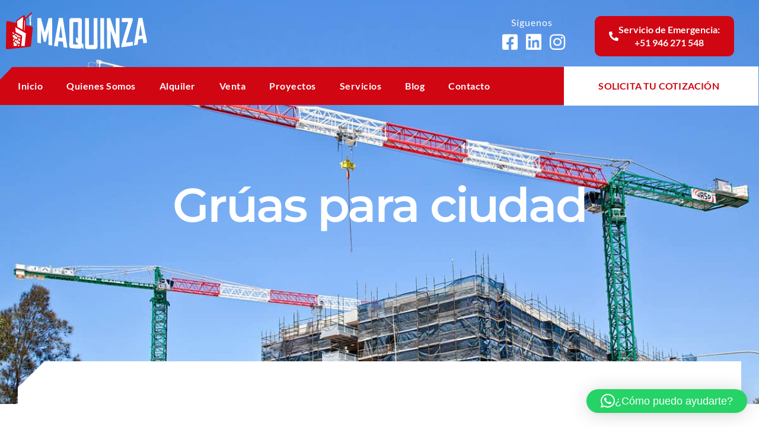

--- FILE ---
content_type: text/html; charset=UTF-8
request_url: https://maquinza.pe/gruas-para-ciudad-2/
body_size: 248763
content:
<!DOCTYPE html>
<html lang="es">
<head>
	<meta charset="UTF-8">
	<meta name="viewport" content="width=device-width, initial-scale=1.0, viewport-fit=cover" />		<link rel="alternate" hreflang="es-ES" href="https://maquinza.pe/gruas-para-ciudad-2/"/>
<title>Grúas para ciudad &#8211; Maquinza &#8211; Alquiler y venta de equipos de izaje</title>
<meta name='robots' content='max-image-preview:large' />
<meta name="format-detection" content="telephone=no">
<meta name="viewport" content="width=device-width, initial-scale=1, maximum-scale=1" />
<link rel="shortcut icon" href="https://maquinza.pe/wp-content/uploads/2023/06/perfil.png" type="image/x-icon" />
<link rel="apple-touch-icon" href="https://maquinza.pe/wp-content/uploads/2023/06/perfil.png" />
<meta name="theme-color" content="#ffffff" media="(prefers-color-scheme: light)">
<meta name="theme-color" content="#ffffff" media="(prefers-color-scheme: dark)">
<link rel='dns-prefetch' href='//fonts.googleapis.com' />
<link rel="alternate" type="application/rss+xml" title="Maquinza - Alquiler y venta de equipos de izaje &raquo; Feed" href="https://maquinza.pe/feed/" />
<link rel="alternate" type="application/rss+xml" title="Maquinza - Alquiler y venta de equipos de izaje &raquo; Feed de los comentarios" href="https://maquinza.pe/comments/feed/" />
<link rel="alternate" type="application/rss+xml" title="Maquinza - Alquiler y venta de equipos de izaje &raquo; Comentario Grúas para ciudad del feed" href="https://maquinza.pe/gruas-para-ciudad-2/feed/" />
<link rel="alternate" title="oEmbed (JSON)" type="application/json+oembed" href="https://maquinza.pe/wp-json/oembed/1.0/embed?url=https%3A%2F%2Fmaquinza.pe%2Fgruas-para-ciudad-2%2F" />
<link rel="alternate" title="oEmbed (XML)" type="text/xml+oembed" href="https://maquinza.pe/wp-json/oembed/1.0/embed?url=https%3A%2F%2Fmaquinza.pe%2Fgruas-para-ciudad-2%2F&#038;format=xml" />
<style id='wp-img-auto-sizes-contain-inline-css' type='text/css'>
img:is([sizes=auto i],[sizes^="auto," i]){contain-intrinsic-size:3000px 1500px}
/*# sourceURL=wp-img-auto-sizes-contain-inline-css */
</style>
<style id='wp-emoji-styles-inline-css' type='text/css'>

	img.wp-smiley, img.emoji {
		display: inline !important;
		border: none !important;
		box-shadow: none !important;
		height: 1em !important;
		width: 1em !important;
		margin: 0 0.07em !important;
		vertical-align: -0.1em !important;
		background: none !important;
		padding: 0 !important;
	}
/*# sourceURL=wp-emoji-styles-inline-css */
</style>
<style id='classic-theme-styles-inline-css' type='text/css'>
/*! This file is auto-generated */
.wp-block-button__link{color:#fff;background-color:#32373c;border-radius:9999px;box-shadow:none;text-decoration:none;padding:calc(.667em + 2px) calc(1.333em + 2px);font-size:1.125em}.wp-block-file__button{background:#32373c;color:#fff;text-decoration:none}
/*# sourceURL=/wp-includes/css/classic-themes.min.css */
</style>
<style id='global-styles-inline-css' type='text/css'>
:root{--wp--preset--aspect-ratio--square: 1;--wp--preset--aspect-ratio--4-3: 4/3;--wp--preset--aspect-ratio--3-4: 3/4;--wp--preset--aspect-ratio--3-2: 3/2;--wp--preset--aspect-ratio--2-3: 2/3;--wp--preset--aspect-ratio--16-9: 16/9;--wp--preset--aspect-ratio--9-16: 9/16;--wp--preset--color--black: #000000;--wp--preset--color--cyan-bluish-gray: #abb8c3;--wp--preset--color--white: #ffffff;--wp--preset--color--pale-pink: #f78da7;--wp--preset--color--vivid-red: #cf2e2e;--wp--preset--color--luminous-vivid-orange: #ff6900;--wp--preset--color--luminous-vivid-amber: #fcb900;--wp--preset--color--light-green-cyan: #7bdcb5;--wp--preset--color--vivid-green-cyan: #00d084;--wp--preset--color--pale-cyan-blue: #8ed1fc;--wp--preset--color--vivid-cyan-blue: #0693e3;--wp--preset--color--vivid-purple: #9b51e0;--wp--preset--gradient--vivid-cyan-blue-to-vivid-purple: linear-gradient(135deg,rgb(6,147,227) 0%,rgb(155,81,224) 100%);--wp--preset--gradient--light-green-cyan-to-vivid-green-cyan: linear-gradient(135deg,rgb(122,220,180) 0%,rgb(0,208,130) 100%);--wp--preset--gradient--luminous-vivid-amber-to-luminous-vivid-orange: linear-gradient(135deg,rgb(252,185,0) 0%,rgb(255,105,0) 100%);--wp--preset--gradient--luminous-vivid-orange-to-vivid-red: linear-gradient(135deg,rgb(255,105,0) 0%,rgb(207,46,46) 100%);--wp--preset--gradient--very-light-gray-to-cyan-bluish-gray: linear-gradient(135deg,rgb(238,238,238) 0%,rgb(169,184,195) 100%);--wp--preset--gradient--cool-to-warm-spectrum: linear-gradient(135deg,rgb(74,234,220) 0%,rgb(151,120,209) 20%,rgb(207,42,186) 40%,rgb(238,44,130) 60%,rgb(251,105,98) 80%,rgb(254,248,76) 100%);--wp--preset--gradient--blush-light-purple: linear-gradient(135deg,rgb(255,206,236) 0%,rgb(152,150,240) 100%);--wp--preset--gradient--blush-bordeaux: linear-gradient(135deg,rgb(254,205,165) 0%,rgb(254,45,45) 50%,rgb(107,0,62) 100%);--wp--preset--gradient--luminous-dusk: linear-gradient(135deg,rgb(255,203,112) 0%,rgb(199,81,192) 50%,rgb(65,88,208) 100%);--wp--preset--gradient--pale-ocean: linear-gradient(135deg,rgb(255,245,203) 0%,rgb(182,227,212) 50%,rgb(51,167,181) 100%);--wp--preset--gradient--electric-grass: linear-gradient(135deg,rgb(202,248,128) 0%,rgb(113,206,126) 100%);--wp--preset--gradient--midnight: linear-gradient(135deg,rgb(2,3,129) 0%,rgb(40,116,252) 100%);--wp--preset--font-size--small: 13px;--wp--preset--font-size--medium: 20px;--wp--preset--font-size--large: 36px;--wp--preset--font-size--x-large: 42px;--wp--preset--spacing--20: 0.44rem;--wp--preset--spacing--30: 0.67rem;--wp--preset--spacing--40: 1rem;--wp--preset--spacing--50: 1.5rem;--wp--preset--spacing--60: 2.25rem;--wp--preset--spacing--70: 3.38rem;--wp--preset--spacing--80: 5.06rem;--wp--preset--shadow--natural: 6px 6px 9px rgba(0, 0, 0, 0.2);--wp--preset--shadow--deep: 12px 12px 50px rgba(0, 0, 0, 0.4);--wp--preset--shadow--sharp: 6px 6px 0px rgba(0, 0, 0, 0.2);--wp--preset--shadow--outlined: 6px 6px 0px -3px rgb(255, 255, 255), 6px 6px rgb(0, 0, 0);--wp--preset--shadow--crisp: 6px 6px 0px rgb(0, 0, 0);}:where(.is-layout-flex){gap: 0.5em;}:where(.is-layout-grid){gap: 0.5em;}body .is-layout-flex{display: flex;}.is-layout-flex{flex-wrap: wrap;align-items: center;}.is-layout-flex > :is(*, div){margin: 0;}body .is-layout-grid{display: grid;}.is-layout-grid > :is(*, div){margin: 0;}:where(.wp-block-columns.is-layout-flex){gap: 2em;}:where(.wp-block-columns.is-layout-grid){gap: 2em;}:where(.wp-block-post-template.is-layout-flex){gap: 1.25em;}:where(.wp-block-post-template.is-layout-grid){gap: 1.25em;}.has-black-color{color: var(--wp--preset--color--black) !important;}.has-cyan-bluish-gray-color{color: var(--wp--preset--color--cyan-bluish-gray) !important;}.has-white-color{color: var(--wp--preset--color--white) !important;}.has-pale-pink-color{color: var(--wp--preset--color--pale-pink) !important;}.has-vivid-red-color{color: var(--wp--preset--color--vivid-red) !important;}.has-luminous-vivid-orange-color{color: var(--wp--preset--color--luminous-vivid-orange) !important;}.has-luminous-vivid-amber-color{color: var(--wp--preset--color--luminous-vivid-amber) !important;}.has-light-green-cyan-color{color: var(--wp--preset--color--light-green-cyan) !important;}.has-vivid-green-cyan-color{color: var(--wp--preset--color--vivid-green-cyan) !important;}.has-pale-cyan-blue-color{color: var(--wp--preset--color--pale-cyan-blue) !important;}.has-vivid-cyan-blue-color{color: var(--wp--preset--color--vivid-cyan-blue) !important;}.has-vivid-purple-color{color: var(--wp--preset--color--vivid-purple) !important;}.has-black-background-color{background-color: var(--wp--preset--color--black) !important;}.has-cyan-bluish-gray-background-color{background-color: var(--wp--preset--color--cyan-bluish-gray) !important;}.has-white-background-color{background-color: var(--wp--preset--color--white) !important;}.has-pale-pink-background-color{background-color: var(--wp--preset--color--pale-pink) !important;}.has-vivid-red-background-color{background-color: var(--wp--preset--color--vivid-red) !important;}.has-luminous-vivid-orange-background-color{background-color: var(--wp--preset--color--luminous-vivid-orange) !important;}.has-luminous-vivid-amber-background-color{background-color: var(--wp--preset--color--luminous-vivid-amber) !important;}.has-light-green-cyan-background-color{background-color: var(--wp--preset--color--light-green-cyan) !important;}.has-vivid-green-cyan-background-color{background-color: var(--wp--preset--color--vivid-green-cyan) !important;}.has-pale-cyan-blue-background-color{background-color: var(--wp--preset--color--pale-cyan-blue) !important;}.has-vivid-cyan-blue-background-color{background-color: var(--wp--preset--color--vivid-cyan-blue) !important;}.has-vivid-purple-background-color{background-color: var(--wp--preset--color--vivid-purple) !important;}.has-black-border-color{border-color: var(--wp--preset--color--black) !important;}.has-cyan-bluish-gray-border-color{border-color: var(--wp--preset--color--cyan-bluish-gray) !important;}.has-white-border-color{border-color: var(--wp--preset--color--white) !important;}.has-pale-pink-border-color{border-color: var(--wp--preset--color--pale-pink) !important;}.has-vivid-red-border-color{border-color: var(--wp--preset--color--vivid-red) !important;}.has-luminous-vivid-orange-border-color{border-color: var(--wp--preset--color--luminous-vivid-orange) !important;}.has-luminous-vivid-amber-border-color{border-color: var(--wp--preset--color--luminous-vivid-amber) !important;}.has-light-green-cyan-border-color{border-color: var(--wp--preset--color--light-green-cyan) !important;}.has-vivid-green-cyan-border-color{border-color: var(--wp--preset--color--vivid-green-cyan) !important;}.has-pale-cyan-blue-border-color{border-color: var(--wp--preset--color--pale-cyan-blue) !important;}.has-vivid-cyan-blue-border-color{border-color: var(--wp--preset--color--vivid-cyan-blue) !important;}.has-vivid-purple-border-color{border-color: var(--wp--preset--color--vivid-purple) !important;}.has-vivid-cyan-blue-to-vivid-purple-gradient-background{background: var(--wp--preset--gradient--vivid-cyan-blue-to-vivid-purple) !important;}.has-light-green-cyan-to-vivid-green-cyan-gradient-background{background: var(--wp--preset--gradient--light-green-cyan-to-vivid-green-cyan) !important;}.has-luminous-vivid-amber-to-luminous-vivid-orange-gradient-background{background: var(--wp--preset--gradient--luminous-vivid-amber-to-luminous-vivid-orange) !important;}.has-luminous-vivid-orange-to-vivid-red-gradient-background{background: var(--wp--preset--gradient--luminous-vivid-orange-to-vivid-red) !important;}.has-very-light-gray-to-cyan-bluish-gray-gradient-background{background: var(--wp--preset--gradient--very-light-gray-to-cyan-bluish-gray) !important;}.has-cool-to-warm-spectrum-gradient-background{background: var(--wp--preset--gradient--cool-to-warm-spectrum) !important;}.has-blush-light-purple-gradient-background{background: var(--wp--preset--gradient--blush-light-purple) !important;}.has-blush-bordeaux-gradient-background{background: var(--wp--preset--gradient--blush-bordeaux) !important;}.has-luminous-dusk-gradient-background{background: var(--wp--preset--gradient--luminous-dusk) !important;}.has-pale-ocean-gradient-background{background: var(--wp--preset--gradient--pale-ocean) !important;}.has-electric-grass-gradient-background{background: var(--wp--preset--gradient--electric-grass) !important;}.has-midnight-gradient-background{background: var(--wp--preset--gradient--midnight) !important;}.has-small-font-size{font-size: var(--wp--preset--font-size--small) !important;}.has-medium-font-size{font-size: var(--wp--preset--font-size--medium) !important;}.has-large-font-size{font-size: var(--wp--preset--font-size--large) !important;}.has-x-large-font-size{font-size: var(--wp--preset--font-size--x-large) !important;}
:where(.wp-block-post-template.is-layout-flex){gap: 1.25em;}:where(.wp-block-post-template.is-layout-grid){gap: 1.25em;}
:where(.wp-block-term-template.is-layout-flex){gap: 1.25em;}:where(.wp-block-term-template.is-layout-grid){gap: 1.25em;}
:where(.wp-block-columns.is-layout-flex){gap: 2em;}:where(.wp-block-columns.is-layout-grid){gap: 2em;}
:root :where(.wp-block-pullquote){font-size: 1.5em;line-height: 1.6;}
/*# sourceURL=global-styles-inline-css */
</style>
<link rel='stylesheet' id='contact-form-7-css' href='https://maquinza.pe/wp-content/plugins/contact-form-7/includes/css/styles.css?ver=6.1.4' type='text/css' media='all' />
<link rel='stylesheet' id='ppress-frontend-css' href='https://maquinza.pe/wp-content/plugins/wp-user-avatar/assets/css/frontend.min.css?ver=4.16.9' type='text/css' media='all' />
<link rel='stylesheet' id='ppress-flatpickr-css' href='https://maquinza.pe/wp-content/plugins/wp-user-avatar/assets/flatpickr/flatpickr.min.css?ver=4.16.9' type='text/css' media='all' />
<link rel='stylesheet' id='ppress-select2-css' href='https://maquinza.pe/wp-content/plugins/wp-user-avatar/assets/select2/select2.min.css?ver=6.9' type='text/css' media='all' />
<link rel='stylesheet' id='mfn-be-css' href='https://maquinza.pe/wp-content/themes/betheme/css/be.css?ver=27.0.8' type='text/css' media='all' />
<link rel='stylesheet' id='mfn-animations-css' href='https://maquinza.pe/wp-content/themes/betheme/assets/animations/animations.min.css?ver=27.0.8' type='text/css' media='all' />
<link rel='stylesheet' id='mfn-font-awesome-css' href='https://maquinza.pe/wp-content/themes/betheme/fonts/fontawesome/fontawesome.css?ver=27.0.8' type='text/css' media='all' />
<link rel='stylesheet' id='mfn-jplayer-css' href='https://maquinza.pe/wp-content/themes/betheme/assets/jplayer/css/jplayer.blue.monday.min.css?ver=27.0.8' type='text/css' media='all' />
<link rel='stylesheet' id='mfn-responsive-css' href='https://maquinza.pe/wp-content/themes/betheme/css/responsive.css?ver=27.0.8' type='text/css' media='all' />
<link rel='stylesheet' id='mfn-fonts-css' href='https://fonts.googleapis.com/css?family=Plus+Jakarta+Sans%3A1%2C300%2C400%2C400italic%2C500%2C600%2C700%2C700italic&#038;display=swap&#038;ver=6.9' type='text/css' media='all' />
<link rel='stylesheet' id='mfn-font-button-css' href='https://fonts.googleapis.com/css?family=Plus+Jakarta+Sans%3A400%2C600&#038;display=swap&#038;ver=6.9' type='text/css' media='all' />
<link rel='stylesheet' id='elementor-icons-css' href='https://maquinza.pe/wp-content/plugins/elementor/assets/lib/eicons/css/elementor-icons.min.css?ver=5.46.0' type='text/css' media='all' />
<link rel='stylesheet' id='elementor-frontend-css' href='https://maquinza.pe/wp-content/plugins/elementor/assets/css/frontend.min.css?ver=3.34.4' type='text/css' media='all' />
<link rel='stylesheet' id='elementor-post-7-css' href='https://maquinza.pe/wp-content/uploads/elementor/css/post-7.css?ver=1769700082' type='text/css' media='all' />
<link rel='stylesheet' id='elementor-pro-css' href='https://maquinza.pe/wp-content/plugins/pro-elements/assets/css/frontend.min.css?ver=3.14.0' type='text/css' media='all' />
<link rel='stylesheet' id='font-awesome-5-all-css' href='https://maquinza.pe/wp-content/plugins/elementor/assets/lib/font-awesome/css/all.min.css?ver=4.11.65' type='text/css' media='all' />
<link rel='stylesheet' id='font-awesome-4-shim-css' href='https://maquinza.pe/wp-content/plugins/elementor/assets/lib/font-awesome/css/v4-shims.min.css?ver=3.34.4' type='text/css' media='all' />
<link rel='stylesheet' id='widget-heading-css' href='https://maquinza.pe/wp-content/plugins/elementor/assets/css/widget-heading.min.css?ver=3.34.4' type='text/css' media='all' />
<link rel='stylesheet' id='widget-image-css' href='https://maquinza.pe/wp-content/plugins/elementor/assets/css/widget-image.min.css?ver=3.34.4' type='text/css' media='all' />
<link rel='stylesheet' id='widget-spacer-css' href='https://maquinza.pe/wp-content/plugins/elementor/assets/css/widget-spacer.min.css?ver=3.34.4' type='text/css' media='all' />
<link rel='stylesheet' id='elementor-post-1166-css' href='https://maquinza.pe/wp-content/uploads/elementor/css/post-1166.css?ver=1769706949' type='text/css' media='all' />
<link rel='stylesheet' id='elementor-post-286-css' href='https://maquinza.pe/wp-content/uploads/elementor/css/post-286.css?ver=1769700084' type='text/css' media='all' />
<link rel='stylesheet' id='elementor-post-483-css' href='https://maquinza.pe/wp-content/uploads/elementor/css/post-483.css?ver=1769700084' type='text/css' media='all' />
<link rel='stylesheet' id='eael-general-css' href='https://maquinza.pe/wp-content/plugins/essential-addons-for-elementor-lite/assets/front-end/css/view/general.min.css?ver=6.5.9' type='text/css' media='all' />
<style id='mfn-dynamic-inline-css' type='text/css'>
html{background-color:#ffffff}#Wrapper,#Content,.mfn-popup .mfn-popup-content,.mfn-off-canvas-sidebar .mfn-off-canvas-content-wrapper,.mfn-cart-holder,.mfn-header-login,#Top_bar .search_wrapper,#Top_bar .top_bar_right .mfn-live-search-box,.column_livesearch .mfn-live-search-wrapper,.column_livesearch .mfn-live-search-box{background-color:#ffffff}.layout-boxed.mfn-bebuilder-header.mfn-ui #Wrapper .mfn-only-sample-content{background-color:#ffffff}body:not(.template-slider) #Header{min-height:250px}body.header-below:not(.template-slider) #Header{padding-top:250px}#Footer .widgets_wrapper{padding:70px 0}body,button,span.date_label,.timeline_items li h3 span,input[type="submit"],input[type="reset"],input[type="button"],input[type="date"],input[type="text"],input[type="password"],input[type="tel"],input[type="email"],textarea,select,.offer_li .title h3,.mfn-menu-item-megamenu{font-family:"Plus Jakarta Sans",-apple-system,BlinkMacSystemFont,"Segoe UI",Roboto,Oxygen-Sans,Ubuntu,Cantarell,"Helvetica Neue",sans-serif}#menu > ul > li > a,a.action_button,#overlay-menu ul li a{font-family:"Plus Jakarta Sans",-apple-system,BlinkMacSystemFont,"Segoe UI",Roboto,Oxygen-Sans,Ubuntu,Cantarell,"Helvetica Neue",sans-serif}#Subheader .title{font-family:"Plus Jakarta Sans",-apple-system,BlinkMacSystemFont,"Segoe UI",Roboto,Oxygen-Sans,Ubuntu,Cantarell,"Helvetica Neue",sans-serif}h1,h2,h3,h4,.text-logo #logo{font-family:"Plus Jakarta Sans",-apple-system,BlinkMacSystemFont,"Segoe UI",Roboto,Oxygen-Sans,Ubuntu,Cantarell,"Helvetica Neue",sans-serif}h5,h6{font-family:"Plus Jakarta Sans",-apple-system,BlinkMacSystemFont,"Segoe UI",Roboto,Oxygen-Sans,Ubuntu,Cantarell,"Helvetica Neue",sans-serif}blockquote{font-family:"Plus Jakarta Sans",-apple-system,BlinkMacSystemFont,"Segoe UI",Roboto,Oxygen-Sans,Ubuntu,Cantarell,"Helvetica Neue",sans-serif}.chart_box .chart .num,.counter .desc_wrapper .number-wrapper,.how_it_works .image .number,.pricing-box .plan-header .price,.quick_fact .number-wrapper,.woocommerce .product div.entry-summary .price{font-family:"Plus Jakarta Sans",-apple-system,BlinkMacSystemFont,"Segoe UI",Roboto,Oxygen-Sans,Ubuntu,Cantarell,"Helvetica Neue",sans-serif}body,.mfn-menu-item-megamenu{font-size:16px;line-height:24px;font-weight:400;letter-spacing:0px}.big{font-size:16px;line-height:24px;font-weight:600;letter-spacing:0px}#menu > ul > li > a,a.action_button,#overlay-menu ul li a{font-size:15px;font-weight:600;letter-spacing:0px}#overlay-menu ul li a{line-height:22.5px}#Subheader .title{font-size:50px;line-height:60px;font-weight:400;letter-spacing:0px}h1,.text-logo #logo{font-size:65px;line-height:78px;font-weight:700;letter-spacing:-3px}h2{font-size:50px;line-height:58px;font-weight:700;letter-spacing:-2px}h3,.woocommerce ul.products li.product h3,.woocommerce #customer_login h2{font-size:38px;line-height:46px;font-weight:700;letter-spacing:-1px}h4,.woocommerce .woocommerce-order-details__title,.woocommerce .wc-bacs-bank-details-heading,.woocommerce .woocommerce-customer-details h2{font-size:28px;line-height:36px;font-weight:700;letter-spacing:-1px}h5{font-size:20px;line-height:28px;font-weight:500;letter-spacing:0px}h6{font-size:14px;line-height:20px;font-weight:700;letter-spacing:0px}#Intro .intro-title{font-size:70px;line-height:70px;font-weight:400;letter-spacing:0px}@media only screen and (min-width:768px) and (max-width:959px){body,.mfn-menu-item-megamenu{font-size:14px;line-height:20px;font-weight:400;letter-spacing:0px}.big{font-size:14px;line-height:20px;font-weight:600;letter-spacing:0px}#menu > ul > li > a,a.action_button,#overlay-menu ul li a{font-size:13px;font-weight:600;letter-spacing:0px}#overlay-menu ul li a{line-height:19.5px}#Subheader .title{font-size:43px;line-height:51px;font-weight:400;letter-spacing:0px}h1,.text-logo #logo{font-size:55px;line-height:66px;font-weight:700;letter-spacing:-3px}h2{font-size:43px;line-height:49px;font-weight:700;letter-spacing:-2px}h3,.woocommerce ul.products li.product h3,.woocommerce #customer_login h2{font-size:32px;line-height:39px;font-weight:700;letter-spacing:-1px}h4,.woocommerce .woocommerce-order-details__title,.woocommerce .wc-bacs-bank-details-heading,.woocommerce .woocommerce-customer-details h2{font-size:24px;line-height:31px;font-weight:700;letter-spacing:-1px}h5{font-size:17px;line-height:24px;font-weight:500;letter-spacing:0px}h6{font-size:13px;line-height:19px;font-weight:700;letter-spacing:0px}#Intro .intro-title{font-size:60px;line-height:60px;font-weight:400;letter-spacing:0px}blockquote{font-size:15px}.chart_box .chart .num{font-size:45px;line-height:45px}.counter .desc_wrapper .number-wrapper{font-size:45px;line-height:45px}.counter .desc_wrapper .title{font-size:14px;line-height:18px}.faq .question .title{font-size:14px}.fancy_heading .title{font-size:38px;line-height:38px}.offer .offer_li .desc_wrapper .title h3{font-size:32px;line-height:32px}.offer_thumb_ul li.offer_thumb_li .desc_wrapper .title h3{font-size:32px;line-height:32px}.pricing-box .plan-header h2{font-size:27px;line-height:27px}.pricing-box .plan-header .price > span{font-size:40px;line-height:40px}.pricing-box .plan-header .price sup.currency{font-size:18px;line-height:18px}.pricing-box .plan-header .price sup.period{font-size:14px;line-height:14px}.quick_fact .number-wrapper{font-size:80px;line-height:80px}.trailer_box .desc h2{font-size:27px;line-height:27px}.widget > h3{font-size:17px;line-height:20px}}@media only screen and (min-width:480px) and (max-width:767px){body,.mfn-menu-item-megamenu{font-size:13px;line-height:19px;font-weight:400;letter-spacing:0px}.big{font-size:13px;line-height:19px;font-weight:600;letter-spacing:0px}#menu > ul > li > a,a.action_button,#overlay-menu ul li a{font-size:13px;font-weight:600;letter-spacing:0px}#overlay-menu ul li a{line-height:19.5px}#Subheader .title{font-size:38px;line-height:45px;font-weight:400;letter-spacing:0px}h1,.text-logo #logo{font-size:49px;line-height:59px;font-weight:700;letter-spacing:-2px}h2{font-size:38px;line-height:44px;font-weight:700;letter-spacing:-2px}h3,.woocommerce ul.products li.product h3,.woocommerce #customer_login h2{font-size:29px;line-height:35px;font-weight:700;letter-spacing:-1px}h4,.woocommerce .woocommerce-order-details__title,.woocommerce .wc-bacs-bank-details-heading,.woocommerce .woocommerce-customer-details h2{font-size:21px;line-height:27px;font-weight:700;letter-spacing:-1px}h5{font-size:15px;line-height:21px;font-weight:500;letter-spacing:0px}h6{font-size:13px;line-height:19px;font-weight:700;letter-spacing:0px}#Intro .intro-title{font-size:53px;line-height:53px;font-weight:400;letter-spacing:0px}blockquote{font-size:14px}.chart_box .chart .num{font-size:40px;line-height:40px}.counter .desc_wrapper .number-wrapper{font-size:40px;line-height:40px}.counter .desc_wrapper .title{font-size:13px;line-height:16px}.faq .question .title{font-size:13px}.fancy_heading .title{font-size:34px;line-height:34px}.offer .offer_li .desc_wrapper .title h3{font-size:28px;line-height:28px}.offer_thumb_ul li.offer_thumb_li .desc_wrapper .title h3{font-size:28px;line-height:28px}.pricing-box .plan-header h2{font-size:24px;line-height:24px}.pricing-box .plan-header .price > span{font-size:34px;line-height:34px}.pricing-box .plan-header .price sup.currency{font-size:16px;line-height:16px}.pricing-box .plan-header .price sup.period{font-size:13px;line-height:13px}.quick_fact .number-wrapper{font-size:70px;line-height:70px}.trailer_box .desc h2{font-size:24px;line-height:24px}.widget > h3{font-size:16px;line-height:19px}}@media only screen and (max-width:479px){body,.mfn-menu-item-megamenu{font-size:13px;line-height:19px;font-weight:400;letter-spacing:0px}.big{font-size:13px;line-height:19px;font-weight:600;letter-spacing:0px}#menu > ul > li > a,a.action_button,#overlay-menu ul li a{font-size:13px;font-weight:600;letter-spacing:0px}#overlay-menu ul li a{line-height:19.5px}#Subheader .title{font-size:30px;line-height:36px;font-weight:400;letter-spacing:0px}h1,.text-logo #logo{font-size:39px;line-height:47px;font-weight:700;letter-spacing:-2px}h2{font-size:30px;line-height:35px;font-weight:700;letter-spacing:-1px}h3,.woocommerce ul.products li.product h3,.woocommerce #customer_login h2{font-size:23px;line-height:28px;font-weight:700;letter-spacing:-1px}h4,.woocommerce .woocommerce-order-details__title,.woocommerce .wc-bacs-bank-details-heading,.woocommerce .woocommerce-customer-details h2{font-size:17px;line-height:22px;font-weight:700;letter-spacing:-1px}h5{font-size:13px;line-height:19px;font-weight:500;letter-spacing:0px}h6{font-size:13px;line-height:19px;font-weight:700;letter-spacing:0px}#Intro .intro-title{font-size:42px;line-height:42px;font-weight:400;letter-spacing:0px}blockquote{font-size:13px}.chart_box .chart .num{font-size:35px;line-height:35px}.counter .desc_wrapper .number-wrapper{font-size:35px;line-height:35px}.counter .desc_wrapper .title{font-size:13px;line-height:26px}.faq .question .title{font-size:13px}.fancy_heading .title{font-size:30px;line-height:30px}.offer .offer_li .desc_wrapper .title h3{font-size:26px;line-height:26px}.offer_thumb_ul li.offer_thumb_li .desc_wrapper .title h3{font-size:26px;line-height:26px}.pricing-box .plan-header h2{font-size:21px;line-height:21px}.pricing-box .plan-header .price > span{font-size:32px;line-height:32px}.pricing-box .plan-header .price sup.currency{font-size:14px;line-height:14px}.pricing-box .plan-header .price sup.period{font-size:13px;line-height:13px}.quick_fact .number-wrapper{font-size:60px;line-height:60px}.trailer_box .desc h2{font-size:21px;line-height:21px}.widget > h3{font-size:15px;line-height:18px}}.with_aside .sidebar.columns{width:23%}.with_aside .sections_group{width:77%}.aside_both .sidebar.columns{width:18%}.aside_both .sidebar.sidebar-1{margin-left:-82%}.aside_both .sections_group{width:64%;margin-left:18%}@media only screen and (min-width:1240px){#Wrapper,.with_aside .content_wrapper{max-width:1340px}body.layout-boxed.mfn-header-scrolled .mfn-header-tmpl.mfn-sticky-layout-width{max-width:1340px;left:0;right:0;margin-left:auto;margin-right:auto}body.layout-boxed:not(.mfn-header-scrolled) .mfn-header-tmpl.mfn-header-layout-width,body.layout-boxed .mfn-header-tmpl.mfn-header-layout-width:not(.mfn-hasSticky){max-width:1340px;left:0;right:0;margin-left:auto;margin-right:auto}body.layout-boxed.mfn-bebuilder-header.mfn-ui .mfn-only-sample-content{max-width:1340px;margin-left:auto;margin-right:auto}.section_wrapper,.container{max-width:1320px}.layout-boxed.header-boxed #Top_bar.is-sticky{max-width:1340px}}@media only screen and (max-width:767px){.content_wrapper .section_wrapper,.container,.four.columns .widget-area{max-width:550px !important}}  .button-default .button,.button-flat .button,.button-round .button{background-color:#f7f7f7;color:#747474}.button-stroke .button{border-color:#f7f7f7;color:#747474}.button-stroke .button:hover{background-color:#f7f7f7;color:#fff}.button-default .button_theme,.button-default button,.button-default input[type="button"],.button-default input[type="reset"],.button-default input[type="submit"],.button-flat .button_theme,.button-flat button,.button-flat input[type="button"],.button-flat input[type="reset"],.button-flat input[type="submit"],.button-round .button_theme,.button-round button,.button-round input[type="button"],.button-round input[type="reset"],.button-round input[type="submit"],.woocommerce #respond input#submit,.woocommerce a.button:not(.default),.woocommerce button.button,.woocommerce input.button,.woocommerce #respond input#submit:hover,.woocommerce a.button:hover,.woocommerce button.button:hover,.woocommerce input.button:hover{color:#ffffff}.button-default #respond input#submit.alt.disabled,.button-default #respond input#submit.alt.disabled:hover,.button-default #respond input#submit.alt:disabled,.button-default #respond input#submit.alt:disabled:hover,.button-default #respond input#submit.alt:disabled[disabled],.button-default #respond input#submit.alt:disabled[disabled]:hover,.button-default a.button.alt.disabled,.button-default a.button.alt.disabled:hover,.button-default a.button.alt:disabled,.button-default a.button.alt:disabled:hover,.button-default a.button.alt:disabled[disabled],.button-default a.button.alt:disabled[disabled]:hover,.button-default button.button.alt.disabled,.button-default button.button.alt.disabled:hover,.button-default button.button.alt:disabled,.button-default button.button.alt:disabled:hover,.button-default button.button.alt:disabled[disabled],.button-default button.button.alt:disabled[disabled]:hover,.button-default input.button.alt.disabled,.button-default input.button.alt.disabled:hover,.button-default input.button.alt:disabled,.button-default input.button.alt:disabled:hover,.button-default input.button.alt:disabled[disabled],.button-default input.button.alt:disabled[disabled]:hover,.button-default #respond input#submit.alt,.button-default a.button.alt,.button-default button.button.alt,.button-default input.button.alt,.button-default #respond input#submit.alt:hover,.button-default a.button.alt:hover,.button-default button.button.alt:hover,.button-default input.button.alt:hover,.button-flat #respond input#submit.alt.disabled,.button-flat #respond input#submit.alt.disabled:hover,.button-flat #respond input#submit.alt:disabled,.button-flat #respond input#submit.alt:disabled:hover,.button-flat #respond input#submit.alt:disabled[disabled],.button-flat #respond input#submit.alt:disabled[disabled]:hover,.button-flat a.button.alt.disabled,.button-flat a.button.alt.disabled:hover,.button-flat a.button.alt:disabled,.button-flat a.button.alt:disabled:hover,.button-flat a.button.alt:disabled[disabled],.button-flat a.button.alt:disabled[disabled]:hover,.button-flat button.button.alt.disabled,.button-flat button.button.alt.disabled:hover,.button-flat button.button.alt:disabled,.button-flat button.button.alt:disabled:hover,.button-flat button.button.alt:disabled[disabled],.button-flat button.button.alt:disabled[disabled]:hover,.button-flat input.button.alt.disabled,.button-flat input.button.alt.disabled:hover,.button-flat input.button.alt:disabled,.button-flat input.button.alt:disabled:hover,.button-flat input.button.alt:disabled[disabled],.button-flat input.button.alt:disabled[disabled]:hover,.button-flat #respond input#submit.alt,.button-flat a.button.alt,.button-flat button.button.alt,.button-flat input.button.alt,.button-flat #respond input#submit.alt:hover,.button-flat a.button.alt:hover,.button-flat button.button.alt:hover,.button-flat input.button.alt:hover,.button-round #respond input#submit.alt.disabled,.button-round #respond input#submit.alt.disabled:hover,.button-round #respond input#submit.alt:disabled,.button-round #respond input#submit.alt:disabled:hover,.button-round #respond input#submit.alt:disabled[disabled],.button-round #respond input#submit.alt:disabled[disabled]:hover,.button-round a.button.alt.disabled,.button-round a.button.alt.disabled:hover,.button-round a.button.alt:disabled,.button-round a.button.alt:disabled:hover,.button-round a.button.alt:disabled[disabled],.button-round a.button.alt:disabled[disabled]:hover,.button-round button.button.alt.disabled,.button-round button.button.alt.disabled:hover,.button-round button.button.alt:disabled,.button-round button.button.alt:disabled:hover,.button-round button.button.alt:disabled[disabled],.button-round button.button.alt:disabled[disabled]:hover,.button-round input.button.alt.disabled,.button-round input.button.alt.disabled:hover,.button-round input.button.alt:disabled,.button-round input.button.alt:disabled:hover,.button-round input.button.alt:disabled[disabled],.button-round input.button.alt:disabled[disabled]:hover,.button-round #respond input#submit.alt,.button-round a.button.alt,.button-round button.button.alt,.button-round input.button.alt,.button-round #respond input#submit.alt:hover,.button-round a.button.alt:hover,.button-round button.button.alt:hover,.button-round input.button.alt:hover{background-color:#2b6cf5;color:#ffffff}.button-stroke.woocommerce a.button:not(.default),.button-stroke .woocommerce a.button:not(.default),.button-stroke #respond input#submit.alt.disabled,.button-stroke #respond input#submit.alt.disabled:hover,.button-stroke #respond input#submit.alt:disabled,.button-stroke #respond input#submit.alt:disabled:hover,.button-stroke #respond input#submit.alt:disabled[disabled],.button-stroke #respond input#submit.alt:disabled[disabled]:hover,.button-stroke a.button.alt.disabled,.button-stroke a.button.alt.disabled:hover,.button-stroke a.button.alt:disabled,.button-stroke a.button.alt:disabled:hover,.button-stroke a.button.alt:disabled[disabled],.button-stroke a.button.alt:disabled[disabled]:hover,.button-stroke button.button.alt.disabled,.button-stroke button.button.alt.disabled:hover,.button-stroke button.button.alt:disabled,.button-stroke button.button.alt:disabled:hover,.button-stroke button.button.alt:disabled[disabled],.button-stroke button.button.alt:disabled[disabled]:hover,.button-stroke input.button.alt.disabled,.button-stroke input.button.alt.disabled:hover,.button-stroke input.button.alt:disabled,.button-stroke input.button.alt:disabled:hover,.button-stroke input.button.alt:disabled[disabled],.button-stroke input.button.alt:disabled[disabled]:hover,.button-stroke #respond input#submit.alt,.button-stroke a.button.alt,.button-stroke button.button.alt,.button-stroke input.button.alt{border-color:#2b6cf5;background:none;color:#2b6cf5}.button-stroke.woocommerce a.button:not(.default):hover,.button-stroke .woocommerce a.button:not(.default):hover,.button-stroke #respond input#submit.alt:hover,.button-stroke a.button.alt:hover,.button-stroke button.button.alt:hover,.button-stroke input.button.alt:hover,.button-stroke a.action_button:hover{background-color:#2b6cf5;color:#ffffff}.action_button,.action_button:hover{background-color:#0089f7;color:#ffffff}.button-stroke a.action_button{border-color:#0089f7}.footer_button{color:#65666C!important;background-color:transparent;box-shadow:none!important}.footer_button:after{display:none!important}.button-custom.woocommerce .button,.button-custom .button,.button-custom .action_button,.button-custom .footer_button,.button-custom button,.button-custom button.button,.button-custom input[type="button"],.button-custom input[type="reset"],.button-custom input[type="submit"],.button-custom .woocommerce #respond input#submit,.button-custom .woocommerce a.button,.button-custom .woocommerce button.button,.button-custom .woocommerce input.button{font-family:Plus Jakarta Sans;font-size:15px;line-height:15px;font-weight:600;letter-spacing:0px;padding:16px 32px 16px 32px;border-width:1px;border-radius:38px}body.button-custom .button{color:#2b6cf5;background-color:#ffffff;border-color:#eaeaea}body.button-custom .button:hover{color:#2b6cf5;background-color:#ffffff;border-color:#2b6cf5}body .button-custom .button_theme,body.button-custom .button_theme,.button-custom button,.button-custom input[type="button"],.button-custom input[type="reset"],.button-custom input[type="submit"],.button-custom .woocommerce #respond input#submit,body.button-custom.woocommerce a.button:not(.default),.button-custom .woocommerce button.button,.button-custom .woocommerce input.button,.button-custom .woocommerce a.button_theme:not(.default){color:#ffffff;background-color:#2b6cf5;border-color:#2b6cf5;box-shadow:unset}body .button-custom .button_theme:hover,body.button-custom .button_theme:hover,.button-custom button:hover,.button-custom input[type="button"]:hover,.button-custom input[type="reset"]:hover,.button-custom input[type="submit"]:hover,.button-custom .woocommerce #respond input#submit:hover,body.button-custom.woocommerce a.button:not(.default):hover,.button-custom .woocommerce button.button:hover,.button-custom .woocommerce input.button:hover,.button-custom .woocommerce a.button_theme:not(.default):hover{color:#ffffff;background-color:#204289;border-color:#204289}body.button-custom .action_button{color:#ffffff;background-color:#2b6cf5;border-color:transparent;box-shadow:unset}body.button-custom .action_button:hover{color:#ffffff;background-color:#204289;border-color:transparent}.button-custom #respond input#submit.alt.disabled,.button-custom #respond input#submit.alt.disabled:hover,.button-custom #respond input#submit.alt:disabled,.button-custom #respond input#submit.alt:disabled:hover,.button-custom #respond input#submit.alt:disabled[disabled],.button-custom #respond input#submit.alt:disabled[disabled]:hover,.button-custom a.button.alt.disabled,.button-custom a.button.alt.disabled:hover,.button-custom a.button.alt:disabled,.button-custom a.button.alt:disabled:hover,.button-custom a.button.alt:disabled[disabled],.button-custom a.button.alt:disabled[disabled]:hover,.button-custom button.button.alt.disabled,.button-custom button.button.alt.disabled:hover,.button-custom button.button.alt:disabled,.button-custom button.button.alt:disabled:hover,.button-custom button.button.alt:disabled[disabled],.button-custom button.button.alt:disabled[disabled]:hover,.button-custom input.button.alt.disabled,.button-custom input.button.alt.disabled:hover,.button-custom input.button.alt:disabled,.button-custom input.button.alt:disabled:hover,.button-custom input.button.alt:disabled[disabled],.button-custom input.button.alt:disabled[disabled]:hover,.button-custom #respond input#submit.alt,.button-custom a.button.alt,.button-custom button.button.alt,.button-custom input.button.alt{line-height:15px;padding:16px 32px 16px 32px;color:#ffffff;background-color:#2b6cf5;font-family:Plus Jakarta Sans;font-size:15px;font-weight:600;letter-spacing:0px;border-width:1px;border-radius:38px}.button-custom #respond input#submit.alt:hover,.button-custom a.button.alt:hover,.button-custom button.button.alt:hover,.button-custom input.button.alt:hover,.button-custom a.action_button:hover{color:#ffffff;background-color:#204289}#Top_bar #logo,.header-fixed #Top_bar #logo,.header-plain #Top_bar #logo,.header-transparent #Top_bar #logo{height:60px;line-height:60px;padding:15px 0}.logo-overflow #Top_bar:not(.is-sticky) .logo{height:90px}#Top_bar .menu > li > a{padding:15px 0}.menu-highlight:not(.header-creative) #Top_bar .menu > li > a{margin:20px 0}.header-plain:not(.menu-highlight) #Top_bar .menu > li > a span:not(.description){line-height:90px}.header-fixed #Top_bar .menu > li > a{padding:30px 0}@media only screen and (max-width:767px){.mobile-header-mini #Top_bar #logo{height:50px!important;line-height:50px!important;margin:5px 0}}#Top_bar #logo img.svg{width:100px}.image_frame,.wp-caption{border-width:0px}.alert{border-radius:0px}#Top_bar .top_bar_right .top-bar-right-input input{width:200px}.mfn-live-search-box .mfn-live-search-list{max-height:300px}#Side_slide{right:-250px;width:250px}#Side_slide.left{left:-250px}.blog-teaser li .desc-wrapper .desc{background-position-y:-1px}@media only screen and ( max-width:767px ){}@media only screen and (min-width:1240px){body:not(.header-simple) #Top_bar #menu{display:block!important}.tr-menu #Top_bar #menu{background:none!important}#Top_bar .menu > li > ul.mfn-megamenu > li{float:left}#Top_bar .menu > li > ul.mfn-megamenu > li.mfn-megamenu-cols-1{width:100%}#Top_bar .menu > li > ul.mfn-megamenu > li.mfn-megamenu-cols-2{width:50%}#Top_bar .menu > li > ul.mfn-megamenu > li.mfn-megamenu-cols-3{width:33.33%}#Top_bar .menu > li > ul.mfn-megamenu > li.mfn-megamenu-cols-4{width:25%}#Top_bar .menu > li > ul.mfn-megamenu > li.mfn-megamenu-cols-5{width:20%}#Top_bar .menu > li > ul.mfn-megamenu > li.mfn-megamenu-cols-6{width:16.66%}#Top_bar .menu > li > ul.mfn-megamenu > li > ul{display:block!important;position:inherit;left:auto;top:auto;border-width:0 1px 0 0}#Top_bar .menu > li > ul.mfn-megamenu > li:last-child > ul{border:0}#Top_bar .menu > li > ul.mfn-megamenu > li > ul li{width:auto}#Top_bar .menu > li > ul.mfn-megamenu a.mfn-megamenu-title{text-transform:uppercase;font-weight:400;background:none}#Top_bar .menu > li > ul.mfn-megamenu a .menu-arrow{display:none}.menuo-right #Top_bar .menu > li > ul.mfn-megamenu{left:0;width:98%!important;margin:0 1%;padding:20px 0}.menuo-right #Top_bar .menu > li > ul.mfn-megamenu-bg{box-sizing:border-box}#Top_bar .menu > li > ul.mfn-megamenu-bg{padding:20px 166px 20px 20px;background-repeat:no-repeat;background-position:right bottom}.rtl #Top_bar .menu > li > ul.mfn-megamenu-bg{padding-left:166px;padding-right:20px;background-position:left bottom}#Top_bar .menu > li > ul.mfn-megamenu-bg > li{background:none}#Top_bar .menu > li > ul.mfn-megamenu-bg > li a{border:none}#Top_bar .menu > li > ul.mfn-megamenu-bg > li > ul{background:none!important;-webkit-box-shadow:0 0 0 0;-moz-box-shadow:0 0 0 0;box-shadow:0 0 0 0}.mm-vertical #Top_bar .container{position:relative}.mm-vertical #Top_bar .top_bar_left{position:static}.mm-vertical #Top_bar .menu > li ul{box-shadow:0 0 0 0 transparent!important;background-image:none}.mm-vertical #Top_bar .menu > li > ul.mfn-megamenu{padding:20px 0}.mm-vertical.header-plain #Top_bar .menu > li > ul.mfn-megamenu{width:100%!important;margin:0}.mm-vertical #Top_bar .menu > li > ul.mfn-megamenu > li{display:table-cell;float:none!important;width:10%;padding:0 15px;border-right:1px solid rgba(0,0,0,0.05)}.mm-vertical #Top_bar .menu > li > ul.mfn-megamenu > li:last-child{border-right-width:0}.mm-vertical #Top_bar .menu > li > ul.mfn-megamenu > li.hide-border{border-right-width:0}.mm-vertical #Top_bar .menu > li > ul.mfn-megamenu > li a{border-bottom-width:0;padding:9px 15px;line-height:120%}.mm-vertical #Top_bar .menu > li > ul.mfn-megamenu a.mfn-megamenu-title{font-weight:700}.rtl .mm-vertical #Top_bar .menu > li > ul.mfn-megamenu > li:first-child{border-right-width:0}.rtl .mm-vertical #Top_bar .menu > li > ul.mfn-megamenu > li:last-child{border-right-width:1px}body.header-shop #Top_bar #menu{display:flex!important}.header-shop #Top_bar.is-sticky .top_bar_row_second{display:none}.header-plain:not(.menuo-right) #Header .top_bar_left{width:auto!important}.header-stack.header-center #Top_bar #menu{display:inline-block!important}.header-simple #Top_bar #menu{display:none;height:auto;width:300px;bottom:auto;top:100%;right:1px;position:absolute;margin:0}.header-simple #Header a.responsive-menu-toggle{display:block;right:10px}.header-simple #Top_bar #menu > ul{width:100%;float:left}.header-simple #Top_bar #menu ul li{width:100%;padding-bottom:0;border-right:0;position:relative}.header-simple #Top_bar #menu ul li a{padding:0 20px;margin:0;display:block;height:auto;line-height:normal;border:none}.header-simple #Top_bar #menu ul li a:not(.menu-toggle):after{display:none}.header-simple #Top_bar #menu ul li a span{border:none;line-height:44px;display:inline;padding:0}.header-simple #Top_bar #menu ul li.submenu .menu-toggle{display:block;position:absolute;right:0;top:0;width:44px;height:44px;line-height:44px;font-size:30px;font-weight:300;text-align:center;cursor:pointer;color:#444;opacity:0.33;transform:unset}.header-simple #Top_bar #menu ul li.submenu .menu-toggle:after{content:"+";position:static}.header-simple #Top_bar #menu ul li.hover > .menu-toggle:after{content:"-"}.header-simple #Top_bar #menu ul li.hover a{border-bottom:0}.header-simple #Top_bar #menu ul.mfn-megamenu li .menu-toggle{display:none}.header-simple #Top_bar #menu ul li ul{position:relative!important;left:0!important;top:0;padding:0;margin:0!important;width:auto!important;background-image:none}.header-simple #Top_bar #menu ul li ul li{width:100%!important;display:block;padding:0}.header-simple #Top_bar #menu ul li ul li a{padding:0 20px 0 30px}.header-simple #Top_bar #menu ul li ul li a .menu-arrow{display:none}.header-simple #Top_bar #menu ul li ul li a span{padding:0}.header-simple #Top_bar #menu ul li ul li a span:after{display:none!important}.header-simple #Top_bar .menu > li > ul.mfn-megamenu a.mfn-megamenu-title{text-transform:uppercase;font-weight:400}.header-simple #Top_bar .menu > li > ul.mfn-megamenu > li > ul{display:block!important;position:inherit;left:auto;top:auto}.header-simple #Top_bar #menu ul li ul li ul{border-left:0!important;padding:0;top:0}.header-simple #Top_bar #menu ul li ul li ul li a{padding:0 20px 0 40px}.rtl.header-simple #Top_bar #menu{left:1px;right:auto}.rtl.header-simple #Top_bar a.responsive-menu-toggle{left:10px;right:auto}.rtl.header-simple #Top_bar #menu ul li.submenu .menu-toggle{left:0;right:auto}.rtl.header-simple #Top_bar #menu ul li ul{left:auto!important;right:0!important}.rtl.header-simple #Top_bar #menu ul li ul li a{padding:0 30px 0 20px}.rtl.header-simple #Top_bar #menu ul li ul li ul li a{padding:0 40px 0 20px}.menu-highlight #Top_bar .menu > li{margin:0 2px}.menu-highlight:not(.header-creative) #Top_bar .menu > li > a{padding:0;-webkit-border-radius:5px;border-radius:5px}.menu-highlight #Top_bar .menu > li > a:after{display:none}.menu-highlight #Top_bar .menu > li > a span:not(.description){line-height:50px}.menu-highlight #Top_bar .menu > li > a span.description{display:none}.menu-highlight.header-stack #Top_bar .menu > li > a{margin:10px 0!important}.menu-highlight.header-stack #Top_bar .menu > li > a span:not(.description){line-height:40px}.menu-highlight.header-simple #Top_bar #menu ul li,.menu-highlight.header-creative #Top_bar #menu ul li{margin:0}.menu-highlight.header-simple #Top_bar #menu ul li > a,.menu-highlight.header-creative #Top_bar #menu ul li > a{-webkit-border-radius:0;border-radius:0}.menu-highlight:not(.header-fixed):not(.header-simple) #Top_bar.is-sticky .menu > li > a{margin:10px 0!important;padding:5px 0!important}.menu-highlight:not(.header-fixed):not(.header-simple) #Top_bar.is-sticky .menu > li > a span{line-height:30px!important}.header-modern.menu-highlight.menuo-right .menu_wrapper{margin-right:20px}.menu-line-below #Top_bar .menu > li > a:not(.menu-toggle):after{top:auto;bottom:-4px}.menu-line-below #Top_bar.is-sticky .menu > li > a:not(.menu-toggle):after{top:auto;bottom:-4px}.menu-line-below-80 #Top_bar:not(.is-sticky) .menu > li > a:not(.menu-toggle):after{height:4px;left:10%;top:50%;margin-top:20px;width:80%}.menu-line-below-80-1 #Top_bar:not(.is-sticky) .menu > li > a:not(.menu-toggle):after{height:1px;left:10%;top:50%;margin-top:20px;width:80%}.menu-link-color #Top_bar .menu > li > a:not(.menu-toggle):after{display:none!important}.menu-arrow-top #Top_bar .menu > li > a:after{background:none repeat scroll 0 0 rgba(0,0,0,0)!important;border-color:#ccc transparent transparent;border-style:solid;border-width:7px 7px 0;display:block;height:0;left:50%;margin-left:-7px;top:0!important;width:0}.menu-arrow-top #Top_bar.is-sticky .menu > li > a:after{top:0!important}.menu-arrow-bottom #Top_bar .menu > li > a:after{background:none!important;border-color:transparent transparent #ccc;border-style:solid;border-width:0 7px 7px;display:block;height:0;left:50%;margin-left:-7px;top:auto;bottom:0;width:0}.menu-arrow-bottom #Top_bar.is-sticky .menu > li > a:after{top:auto;bottom:0}.menuo-no-borders #Top_bar .menu > li > a span{border-width:0!important}.menuo-no-borders #Header_creative #Top_bar .menu > li > a span{border-bottom-width:0}.menuo-no-borders.header-plain #Top_bar a#header_cart,.menuo-no-borders.header-plain #Top_bar a#search_button,.menuo-no-borders.header-plain #Top_bar .wpml-languages,.menuo-no-borders.header-plain #Top_bar a.action_button{border-width:0}.menuo-right #Top_bar .menu_wrapper{float:right}.menuo-right.header-stack:not(.header-center) #Top_bar .menu_wrapper{margin-right:150px}body.header-creative{padding-left:50px}body.header-creative.header-open{padding-left:250px}body.error404,body.under-construction,body.template-blank,body.under-construction.header-rtl.header-creative.header-open{padding-left:0!important;padding-right:0!important}.header-creative.footer-fixed #Footer,.header-creative.footer-sliding #Footer,.header-creative.footer-stick #Footer.is-sticky{box-sizing:border-box;padding-left:50px}.header-open.footer-fixed #Footer,.header-open.footer-sliding #Footer,.header-creative.footer-stick #Footer.is-sticky{padding-left:250px}.header-rtl.header-creative.footer-fixed #Footer,.header-rtl.header-creative.footer-sliding #Footer,.header-rtl.header-creative.footer-stick #Footer.is-sticky{padding-left:0;padding-right:50px}.header-rtl.header-open.footer-fixed #Footer,.header-rtl.header-open.footer-sliding #Footer,.header-rtl.header-creative.footer-stick #Footer.is-sticky{padding-right:250px}#Header_creative{background-color:#fff;position:fixed;width:250px;height:100%;left:-200px;top:0;z-index:9002;-webkit-box-shadow:2px 0 4px 2px rgba(0,0,0,.15);box-shadow:2px 0 4px 2px rgba(0,0,0,.15)}#Header_creative .container{width:100%}#Header_creative .creative-wrapper{opacity:0;margin-right:50px}#Header_creative a.creative-menu-toggle{display:block;width:34px;height:34px;line-height:34px;font-size:22px;text-align:center;position:absolute;top:10px;right:8px;border-radius:3px}.admin-bar #Header_creative a.creative-menu-toggle{top:42px}#Header_creative #Top_bar{position:static;width:100%}#Header_creative #Top_bar .top_bar_left{width:100%!important;float:none}#Header_creative #Top_bar .logo{float:none;text-align:center;margin:15px 0}#Header_creative #Top_bar #menu{background-color:transparent}#Header_creative #Top_bar .menu_wrapper{float:none;margin:0 0 30px}#Header_creative #Top_bar .menu > li{width:100%;float:none;position:relative}#Header_creative #Top_bar .menu > li > a{padding:0;text-align:center}#Header_creative #Top_bar .menu > li > a:after{display:none}#Header_creative #Top_bar .menu > li > a span{border-right:0;border-bottom-width:1px;line-height:38px}#Header_creative #Top_bar .menu li ul{left:100%;right:auto;top:0;box-shadow:2px 2px 2px 0 rgba(0,0,0,0.03);-webkit-box-shadow:2px 2px 2px 0 rgba(0,0,0,0.03)}#Header_creative #Top_bar .menu > li > ul.mfn-megamenu{margin:0;width:700px!important}#Header_creative #Top_bar .menu > li > ul.mfn-megamenu > li > ul{left:0}#Header_creative #Top_bar .menu li ul li a{padding-top:9px;padding-bottom:8px}#Header_creative #Top_bar .menu li ul li ul{top:0}#Header_creative #Top_bar .menu > li > a span.description{display:block;font-size:13px;line-height:28px!important;clear:both}.menuo-arrows #Top_bar .menu > li.submenu > a > span:after{content:unset!important}#Header_creative #Top_bar .top_bar_right{width:100%!important;float:left;height:auto;margin-bottom:35px;text-align:center;padding:0 20px;top:0;-webkit-box-sizing:border-box;-moz-box-sizing:border-box;box-sizing:border-box}#Header_creative #Top_bar .top_bar_right:before{content:none}#Header_creative #Top_bar .top_bar_right .top_bar_right_wrapper{flex-wrap:wrap;justify-content:center}#Header_creative #Top_bar .top_bar_right .top-bar-right-icon,#Header_creative #Top_bar .top_bar_right .wpml-languages,#Header_creative #Top_bar .top_bar_right .top-bar-right-button,#Header_creative #Top_bar .top_bar_right .top-bar-right-input{min-height:30px;margin:5px}#Header_creative #Top_bar .search_wrapper{left:100%;top:auto}#Header_creative #Top_bar .banner_wrapper{display:block;text-align:center}#Header_creative #Top_bar .banner_wrapper img{max-width:100%;height:auto;display:inline-block}#Header_creative #Action_bar{display:none;position:absolute;bottom:0;top:auto;clear:both;padding:0 20px;box-sizing:border-box}#Header_creative #Action_bar .contact_details{width:100%;text-align:center;margin-bottom:20px}#Header_creative #Action_bar .contact_details li{padding:0}#Header_creative #Action_bar .social{float:none;text-align:center;padding:5px 0 15px}#Header_creative #Action_bar .social li{margin-bottom:2px}#Header_creative #Action_bar .social-menu{float:none;text-align:center}#Header_creative #Action_bar .social-menu li{border-color:rgba(0,0,0,.1)}#Header_creative .social li a{color:rgba(0,0,0,.5)}#Header_creative .social li a:hover{color:#000}#Header_creative .creative-social{position:absolute;bottom:10px;right:0;width:50px}#Header_creative .creative-social li{display:block;float:none;width:100%;text-align:center;margin-bottom:5px}.header-creative .fixed-nav.fixed-nav-prev{margin-left:50px}.header-creative.header-open .fixed-nav.fixed-nav-prev{margin-left:250px}.menuo-last #Header_creative #Top_bar .menu li.last ul{top:auto;bottom:0}.header-open #Header_creative{left:0}.header-open #Header_creative .creative-wrapper{opacity:1;margin:0!important}.header-open #Header_creative .creative-menu-toggle,.header-open #Header_creative .creative-social{display:none}.header-open #Header_creative #Action_bar{display:block}body.header-rtl.header-creative{padding-left:0;padding-right:50px}.header-rtl #Header_creative{left:auto;right:-200px}.header-rtl #Header_creative .creative-wrapper{margin-left:50px;margin-right:0}.header-rtl #Header_creative a.creative-menu-toggle{left:8px;right:auto}.header-rtl #Header_creative .creative-social{left:0;right:auto}.header-rtl #Footer #back_to_top.sticky{right:125px}.header-rtl #popup_contact{right:70px}.header-rtl #Header_creative #Top_bar .menu li ul{left:auto;right:100%}.header-rtl #Header_creative #Top_bar .search_wrapper{left:auto;right:100%}.header-rtl .fixed-nav.fixed-nav-prev{margin-left:0!important}.header-rtl .fixed-nav.fixed-nav-next{margin-right:50px}body.header-rtl.header-creative.header-open{padding-left:0;padding-right:250px!important}.header-rtl.header-open #Header_creative{left:auto;right:0}.header-rtl.header-open #Footer #back_to_top.sticky{right:325px}.header-rtl.header-open #popup_contact{right:270px}.header-rtl.header-open .fixed-nav.fixed-nav-next{margin-right:250px}#Header_creative.active{left:-1px}.header-rtl #Header_creative.active{left:auto;right:-1px}#Header_creative.active .creative-wrapper{opacity:1;margin:0}.header-creative .vc_row[data-vc-full-width]{padding-left:50px}.header-creative.header-open .vc_row[data-vc-full-width]{padding-left:250px}.header-open .vc_parallax .vc_parallax-inner{left:auto;width:calc(100% - 250px)}.header-open.header-rtl .vc_parallax .vc_parallax-inner{left:0;right:auto}#Header_creative.scroll{height:100%;overflow-y:auto}#Header_creative.scroll:not(.dropdown) .menu li ul{display:none!important}#Header_creative.scroll #Action_bar{position:static}#Header_creative.dropdown{outline:none}#Header_creative.dropdown #Top_bar .menu_wrapper{float:left;width:100%}#Header_creative.dropdown #Top_bar #menu ul li{position:relative;float:left}#Header_creative.dropdown #Top_bar #menu ul li a:not(.menu-toggle):after{display:none}#Header_creative.dropdown #Top_bar #menu ul li a span{line-height:38px;padding:0}#Header_creative.dropdown #Top_bar #menu ul li.submenu .menu-toggle{display:block;position:absolute;right:0;top:0;width:38px;height:38px;line-height:38px;font-size:26px;font-weight:300;text-align:center;cursor:pointer;color:#444;opacity:0.33;z-index:203}#Header_creative.dropdown #Top_bar #menu ul li.submenu .menu-toggle:after{content:"+";position:static}#Header_creative.dropdown #Top_bar #menu ul li.hover > .menu-toggle:after{content:"-"}#Header_creative.dropdown #Top_bar #menu ul.sub-menu li:not(:last-of-type) a{border-bottom:0}#Header_creative.dropdown #Top_bar #menu ul.mfn-megamenu li .menu-toggle{display:none}#Header_creative.dropdown #Top_bar #menu ul li ul{position:relative!important;left:0!important;top:0;padding:0;margin-left:0!important;width:auto!important;background-image:none}#Header_creative.dropdown #Top_bar #menu ul li ul li{width:100%!important}#Header_creative.dropdown #Top_bar #menu ul li ul li a{padding:0 10px;text-align:center}#Header_creative.dropdown #Top_bar #menu ul li ul li a .menu-arrow{display:none}#Header_creative.dropdown #Top_bar #menu ul li ul li a span{padding:0}#Header_creative.dropdown #Top_bar #menu ul li ul li a span:after{display:none!important}#Header_creative.dropdown #Top_bar .menu > li > ul.mfn-megamenu a.mfn-megamenu-title{text-transform:uppercase;font-weight:400}#Header_creative.dropdown #Top_bar .menu > li > ul.mfn-megamenu > li > ul{display:block!important;position:inherit;left:auto;top:auto}#Header_creative.dropdown #Top_bar #menu ul li ul li ul{border-left:0!important;padding:0;top:0}#Header_creative{transition:left .5s ease-in-out,right .5s ease-in-out}#Header_creative .creative-wrapper{transition:opacity .5s ease-in-out,margin 0s ease-in-out .5s}#Header_creative.active .creative-wrapper{transition:opacity .5s ease-in-out,margin 0s ease-in-out}}@media only screen and (min-width:1240px){#Top_bar.is-sticky{position:fixed!important;width:100%;left:0;top:-60px;height:60px;z-index:701;background:#fff;opacity:.97;-webkit-box-shadow:0 2px 5px 0 rgba(0,0,0,0.1);-moz-box-shadow:0 2px 5px 0 rgba(0,0,0,0.1);box-shadow:0 2px 5px 0 rgba(0,0,0,0.1)}.layout-boxed.header-boxed #Top_bar.is-sticky{max-width:1240px;left:50%;-webkit-transform:translateX(-50%);transform:translateX(-50%)}#Top_bar.is-sticky .top_bar_left,#Top_bar.is-sticky .top_bar_right,#Top_bar.is-sticky .top_bar_right:before{background:none;box-shadow:unset}#Top_bar.is-sticky .logo{width:auto;margin:0 30px 0 20px;padding:0}#Top_bar.is-sticky #logo,#Top_bar.is-sticky .custom-logo-link{padding:5px 0!important;height:50px!important;line-height:50px!important}.logo-no-sticky-padding #Top_bar.is-sticky #logo{height:60px!important;line-height:60px!important}#Top_bar.is-sticky #logo img.logo-main{display:none}#Top_bar.is-sticky #logo img.logo-sticky{display:inline;max-height:35px}.logo-sticky-width-auto #Top_bar.is-sticky #logo img.logo-sticky{width:auto}#Top_bar.is-sticky .menu_wrapper{clear:none}#Top_bar.is-sticky .menu_wrapper .menu > li > a{padding:15px 0}#Top_bar.is-sticky .menu > li > a,#Top_bar.is-sticky .menu > li > a span{line-height:30px}#Top_bar.is-sticky .menu > li > a:after{top:auto;bottom:-4px}#Top_bar.is-sticky .menu > li > a span.description{display:none}#Top_bar.is-sticky .secondary_menu_wrapper,#Top_bar.is-sticky .banner_wrapper{display:none}.header-overlay #Top_bar.is-sticky{display:none}.sticky-dark #Top_bar.is-sticky,.sticky-dark #Top_bar.is-sticky #menu{background:rgba(0,0,0,.8)}.sticky-dark #Top_bar.is-sticky .menu > li:not(.current-menu-item) > a{color:#fff}.sticky-dark #Top_bar.is-sticky .top_bar_right .top-bar-right-icon{color:rgba(255,255,255,.9)}.sticky-dark #Top_bar.is-sticky .top_bar_right .top-bar-right-icon svg .path{stroke:rgba(255,255,255,.9)}.sticky-dark #Top_bar.is-sticky .wpml-languages a.active,.sticky-dark #Top_bar.is-sticky .wpml-languages ul.wpml-lang-dropdown{background:rgba(0,0,0,0.1);border-color:rgba(0,0,0,0.1)}.sticky-white #Top_bar.is-sticky,.sticky-white #Top_bar.is-sticky #menu{background:rgba(255,255,255,.8)}.sticky-white #Top_bar.is-sticky .menu > li:not(.current-menu-item) > a{color:#222}.sticky-white #Top_bar.is-sticky .top_bar_right .top-bar-right-icon{color:rgba(0,0,0,.8)}.sticky-white #Top_bar.is-sticky .top_bar_right .top-bar-right-icon svg .path{stroke:rgba(0,0,0,.8)}.sticky-white #Top_bar.is-sticky .wpml-languages a.active,.sticky-white #Top_bar.is-sticky .wpml-languages ul.wpml-lang-dropdown{background:rgba(255,255,255,0.1);border-color:rgba(0,0,0,0.1)}}@media only screen and (min-width:768px) and (max-width:1240px){.header_placeholder{height:0!important}}@media only screen and (max-width:1239px){#Top_bar #menu{display:none;height:auto;width:300px;bottom:auto;top:100%;right:1px;position:absolute;margin:0}#Top_bar a.responsive-menu-toggle{display:block}#Top_bar #menu > ul{width:100%;float:left}#Top_bar #menu ul li{width:100%;padding-bottom:0;border-right:0;position:relative}#Top_bar #menu ul li a{padding:0 25px;margin:0;display:block;height:auto;line-height:normal;border:none}#Top_bar #menu ul li a:not(.menu-toggle):after{display:none}#Top_bar #menu ul li a span{border:none;line-height:44px;display:inline;padding:0}#Top_bar #menu ul li a span.description{margin:0 0 0 5px}#Top_bar #menu ul li.submenu .menu-toggle{display:block;position:absolute;right:15px;top:0;width:44px;height:44px;line-height:44px;font-size:30px;font-weight:300;text-align:center;cursor:pointer;color:#444;opacity:0.33;transform:unset}#Top_bar #menu ul li.submenu .menu-toggle:after{content:"+";position:static}#Top_bar #menu ul li.hover > .menu-toggle:after{content:"-"}#Top_bar #menu ul li.hover a{border-bottom:0}#Top_bar #menu ul li a span:after{display:none!important}#Top_bar #menu ul.mfn-megamenu li .menu-toggle{display:none}.menuo-arrows.keyboard-support #Top_bar .menu > li.submenu > a:not(.menu-toggle):after,.menuo-arrows:not(.keyboard-support) #Top_bar .menu > li.submenu > a:not(.menu-toggle)::after{display:none !important}#Top_bar #menu ul li ul{position:relative!important;left:0!important;top:0;padding:0;margin-left:0!important;width:auto!important;background-image:none!important;box-shadow:0 0 0 0 transparent!important;-webkit-box-shadow:0 0 0 0 transparent!important}#Top_bar #menu ul li ul li{width:100%!important}#Top_bar #menu ul li ul li a{padding:0 20px 0 35px}#Top_bar #menu ul li ul li a .menu-arrow{display:none}#Top_bar #menu ul li ul li a span{padding:0}#Top_bar #menu ul li ul li a span:after{display:none!important}#Top_bar .menu > li > ul.mfn-megamenu a.mfn-megamenu-title{text-transform:uppercase;font-weight:400}#Top_bar .menu > li > ul.mfn-megamenu > li > ul{display:block!important;position:inherit;left:auto;top:auto}#Top_bar #menu ul li ul li ul{border-left:0!important;padding:0;top:0}#Top_bar #menu ul li ul li ul li a{padding:0 20px 0 45px}#Header #menu > ul > li.current-menu-item > a,#Header #menu > ul > li.current_page_item > a,#Header #menu > ul > li.current-menu-parent > a,#Header #menu > ul > li.current-page-parent > a,#Header #menu > ul > li.current-menu-ancestor > a,#Header #menu > ul > li.current_page_ancestor > a{background:rgba(0,0,0,.02)}.rtl #Top_bar #menu{left:1px;right:auto}.rtl #Top_bar a.responsive-menu-toggle{left:20px;right:auto}.rtl #Top_bar #menu ul li.submenu .menu-toggle{left:15px;right:auto;border-left:none;border-right:1px solid #eee;transform:unset}.rtl #Top_bar #menu ul li ul{left:auto!important;right:0!important}.rtl #Top_bar #menu ul li ul li a{padding:0 30px 0 20px}.rtl #Top_bar #menu ul li ul li ul li a{padding:0 40px 0 20px}.header-stack .menu_wrapper a.responsive-menu-toggle{position:static!important;margin:11px 0!important}.header-stack .menu_wrapper #menu{left:0;right:auto}.rtl.header-stack #Top_bar #menu{left:auto;right:0}.admin-bar #Header_creative{top:32px}.header-creative.layout-boxed{padding-top:85px}.header-creative.layout-full-width #Wrapper{padding-top:60px}#Header_creative{position:fixed;width:100%;left:0!important;top:0;z-index:1001}#Header_creative .creative-wrapper{display:block!important;opacity:1!important}#Header_creative .creative-menu-toggle,#Header_creative .creative-social{display:none!important;opacity:1!important}#Header_creative #Top_bar{position:static;width:100%}#Header_creative #Top_bar .one{display:flex}#Header_creative #Top_bar #logo,#Header_creative #Top_bar .custom-logo-link{height:50px;line-height:50px;padding:5px 0}#Header_creative #Top_bar #logo img.logo-sticky{max-height:40px!important}#Header_creative #logo img.logo-main{display:none}#Header_creative #logo img.logo-sticky{display:inline-block}.logo-no-sticky-padding #Header_creative #Top_bar #logo{height:60px;line-height:60px;padding:0}.logo-no-sticky-padding #Header_creative #Top_bar #logo img.logo-sticky{max-height:60px!important}#Header_creative #Action_bar{display:none}#Header_creative #Top_bar .top_bar_right:before{content:none}#Header_creative.scroll{overflow:visible!important}}body{--mfn-clients-tiles-hover:#2b6cf5;--mfn-icon-box-icon:#2b6cf5;--mfn-sliding-box-bg:#2b6cf5;--mfn-woo-body-color:#204289;--mfn-woo-heading-color:#204289;--mfn-woo-themecolor:#2b6cf5;--mfn-woo-bg-themecolor:#2b6cf5;--mfn-woo-border-themecolor:#2b6cf5}#Header_wrapper,#Intro{background-color:#ffffff}#Subheader{background-color:rgba(255,255,255,1)}.header-classic #Action_bar,.header-fixed #Action_bar,.header-plain #Action_bar,.header-split #Action_bar,.header-shop #Action_bar,.header-shop-split #Action_bar,.header-stack #Action_bar{background-color:#101015}#Sliding-top{background-color:#545454}#Sliding-top a.sliding-top-control{border-right-color:#545454}#Sliding-top.st-center a.sliding-top-control,#Sliding-top.st-left a.sliding-top-control{border-top-color:#545454}#Footer{background-color:#ffffff}.grid .post-item,.masonry:not(.tiles) .post-item,.photo2 .post .post-desc-wrapper{background-color:transparent}.portfolio_group .portfolio-item .desc{background-color:transparent}.woocommerce ul.products li.product,.shop_slider .shop_slider_ul li .item_wrapper .desc{background-color:transparent}body,ul.timeline_items,.icon_box a .desc,.icon_box a:hover .desc,.feature_list ul li a,.list_item a,.list_item a:hover,.widget_recent_entries ul li a,.flat_box a,.flat_box a:hover,.story_box .desc,.content_slider.carousel  ul li a .title,.content_slider.flat.description ul li .desc,.content_slider.flat.description ul li a .desc,.post-nav.minimal a i{color:#204289}.post-nav.minimal a svg{fill:#204289}.themecolor,.opening_hours .opening_hours_wrapper li span,.fancy_heading_icon .icon_top,.fancy_heading_arrows .icon-right-dir,.fancy_heading_arrows .icon-left-dir,.fancy_heading_line .title,.button-love a.mfn-love,.format-link .post-title .icon-link,.pager-single > span,.pager-single a:hover,.widget_meta ul,.widget_pages ul,.widget_rss ul,.widget_mfn_recent_comments ul li:after,.widget_archive ul,.widget_recent_comments ul li:after,.widget_nav_menu ul,.woocommerce ul.products li.product .price,.shop_slider .shop_slider_ul li .item_wrapper .price,.woocommerce-page ul.products li.product .price,.widget_price_filter .price_label .from,.widget_price_filter .price_label .to,.woocommerce ul.product_list_widget li .quantity .amount,.woocommerce .product div.entry-summary .price,.woocommerce .product .woocommerce-variation-price .price,.woocommerce .star-rating span,#Error_404 .error_pic i,.style-simple #Filters .filters_wrapper ul li a:hover,.style-simple #Filters .filters_wrapper ul li.current-cat a,.style-simple .quick_fact .title,.mfn-cart-holder .mfn-ch-content .mfn-ch-product .woocommerce-Price-amount,.woocommerce .comment-form-rating p.stars a:before,.wishlist .wishlist-row .price,.search-results .search-item .post-product-price,.progress_icons.transparent .progress_icon.themebg{color:#2b6cf5}.mfn-wish-button.loved:not(.link) .path{fill:#2b6cf5;stroke:#2b6cf5}.themebg,#comments .commentlist > li .reply a.comment-reply-link,#Filters .filters_wrapper ul li a:hover,#Filters .filters_wrapper ul li.current-cat a,.fixed-nav .arrow,.offer_thumb .slider_pagination a:before,.offer_thumb .slider_pagination a.selected:after,.pager .pages a:hover,.pager .pages a.active,.pager .pages span.page-numbers.current,.pager-single span:after,.portfolio_group.exposure .portfolio-item .desc-inner .line,.Recent_posts ul li .desc:after,.Recent_posts ul li .photo .c,.slider_pagination a.selected,.slider_pagination .slick-active a,.slider_pagination a.selected:after,.slider_pagination .slick-active a:after,.testimonials_slider .slider_images,.testimonials_slider .slider_images a:after,.testimonials_slider .slider_images:before,#Top_bar .header-cart-count,#Top_bar .header-wishlist-count,.mfn-footer-stickymenu ul li a .header-wishlist-count,.mfn-footer-stickymenu ul li a .header-cart-count,.widget_categories ul,.widget_mfn_menu ul li a:hover,.widget_mfn_menu ul li.current-menu-item:not(.current-menu-ancestor) > a,.widget_mfn_menu ul li.current_page_item:not(.current_page_ancestor) > a,.widget_product_categories ul,.widget_recent_entries ul li:after,.woocommerce-account table.my_account_orders .order-number a,.woocommerce-MyAccount-navigation ul li.is-active a,.style-simple .accordion .question:after,.style-simple .faq .question:after,.style-simple .icon_box .desc_wrapper .title:before,.style-simple #Filters .filters_wrapper ul li a:after,.style-simple .trailer_box:hover .desc,.tp-bullets.simplebullets.round .bullet.selected,.tp-bullets.simplebullets.round .bullet.selected:after,.tparrows.default,.tp-bullets.tp-thumbs .bullet.selected:after{background-color:#2b6cf5}.Latest_news ul li .photo,.Recent_posts.blog_news ul li .photo,.style-simple .opening_hours .opening_hours_wrapper li label,.style-simple .timeline_items li:hover h3,.style-simple .timeline_items li:nth-child(even):hover h3,.style-simple .timeline_items li:hover .desc,.style-simple .timeline_items li:nth-child(even):hover,.style-simple .offer_thumb .slider_pagination a.selected{border-color:#2b6cf5}a{color:#204289}a:hover{color:#2b6cf5}*::-moz-selection{background-color:#2b6cf5;color:white}*::selection{background-color:#2b6cf5;color:white}.blockquote p.author span,.counter .desc_wrapper .title,.article_box .desc_wrapper p,.team .desc_wrapper p.subtitle,.pricing-box .plan-header p.subtitle,.pricing-box .plan-header .price sup.period,.chart_box p,.fancy_heading .inside,.fancy_heading_line .slogan,.post-meta,.post-meta a,.post-footer,.post-footer a span.label,.pager .pages a,.button-love a .label,.pager-single a,#comments .commentlist > li .comment-author .says,.fixed-nav .desc .date,.filters_buttons li.label,.Recent_posts ul li a .desc .date,.widget_recent_entries ul li .post-date,.tp_recent_tweets .twitter_time,.widget_price_filter .price_label,.shop-filters .woocommerce-result-count,.woocommerce ul.product_list_widget li .quantity,.widget_shopping_cart ul.product_list_widget li dl,.product_meta .posted_in,.woocommerce .shop_table .product-name .variation > dd,.shipping-calculator-button:after,.shop_slider .shop_slider_ul li .item_wrapper .price del,.woocommerce .product .entry-summary .woocommerce-product-rating .woocommerce-review-link,.woocommerce .product.style-default .entry-summary .product_meta .tagged_as,.woocommerce .tagged_as,.wishlist .sku_wrapper,.woocommerce .column_product_rating .woocommerce-review-link,.woocommerce #reviews #comments ol.commentlist li .comment-text p.meta .woocommerce-review__verified,.woocommerce #reviews #comments ol.commentlist li .comment-text p.meta .woocommerce-review__dash,.woocommerce #reviews #comments ol.commentlist li .comment-text p.meta .woocommerce-review__published-date,.testimonials_slider .testimonials_slider_ul li .author span,.testimonials_slider .testimonials_slider_ul li .author span a,.Latest_news ul li .desc_footer,.share-simple-wrapper .icons a{color:#a8a8a8}h1,h1 a,h1 a:hover,.text-logo #logo{color:#204289}h2,h2 a,h2 a:hover{color:#204289}h3,h3 a,h3 a:hover{color:#204289}h4,h4 a,h4 a:hover,.style-simple .sliding_box .desc_wrapper h4{color:#204289}h5,h5 a,h5 a:hover{color:#204289}h6,h6 a,h6 a:hover,a.content_link .title{color:#2b6cf5}.woocommerce #customer_login h2{color:#204289} .woocommerce .woocommerce-order-details__title,.woocommerce .wc-bacs-bank-details-heading,.woocommerce .woocommerce-customer-details h2,.woocommerce #respond .comment-reply-title,.woocommerce #reviews #comments ol.commentlist li .comment-text p.meta .woocommerce-review__author{color:#204289} .dropcap,.highlight:not(.highlight_image){background-color:#2b6cf5}.button-default .button_theme,.button-default button,.button-default input[type="button"],.button-default input[type="reset"],.button-default input[type="submit"],.button-flat .button_theme,.button-flat button,.button-flat input[type="button"],.button-flat input[type="reset"],.button-flat input[type="submit"],.button-round .button_theme,.button-round button,.button-round input[type="button"],.button-round input[type="reset"],.button-round input[type="submit"],.woocommerce #respond input#submit,.woocommerce a.button:not(.default),.woocommerce button.button,.woocommerce input.button,.woocommerce #respond input#submit:hover,.woocommerce a.button:not(.default):hover,.woocommerce button.button:hover,.woocommerce input.button:hover{background-color:#2b6cf5}.button-stroke .button_theme,.button-stroke .button_theme .button_icon i,.button-stroke button,.button-stroke input[type="submit"],.button-stroke input[type="reset"],.button-stroke input[type="button"],.button-stroke .woocommerce #respond input#submit,.button-stroke .woocommerce a.button:not(.default),.button-stroke .woocommerce button.button,.button-stroke.woocommerce input.button{border-color:#2b6cf5;color:#2b6cf5}.button-stroke .button_theme:hover,.button-stroke button:hover,.button-stroke input[type="submit"]:hover,.button-stroke input[type="reset"]:hover,.button-stroke input[type="button"]:hover{background-color:#2b6cf5;color:white}.button-default .single_add_to_cart_button,.button-flat .single_add_to_cart_button,.button-round .single_add_to_cart_button,.button-default .woocommerce .button:disabled,.button-flat .woocommerce .button:disabled,.button-round .woocommerce .button:disabled,.button-default .woocommerce .button.alt,.button-flat .woocommerce .button.alt,.button-round .woocommerce .button.alt{background-color:#2b6cf5}.button-stroke .single_add_to_cart_button:hover,.button-stroke #place_order:hover{background-color:#2b6cf5}a.mfn-link{color:#656B6F}a.mfn-link-2 span,a:hover.mfn-link-2 span:before,a.hover.mfn-link-2 span:before,a.mfn-link-5 span,a.mfn-link-8:after,a.mfn-link-8:before{background:#204289}a:hover.mfn-link{color:#2b6cf5}a.mfn-link-2 span:before,a:hover.mfn-link-4:before,a:hover.mfn-link-4:after,a.hover.mfn-link-4:before,a.hover.mfn-link-4:after,a.mfn-link-5:before,a.mfn-link-7:after,a.mfn-link-7:before{background:#204289}a.mfn-link-6:before{border-bottom-color:#204289}a.mfn-link svg .path{stroke:#2b6cf5}.column_column ul,.column_column ol,.the_content_wrapper:not(.is-elementor) ul,.the_content_wrapper:not(.is-elementor) ol{color:#737E86}hr.hr_color,.hr_color hr,.hr_dots span{color:#2b6cf5;background:#2b6cf5}.hr_zigzag i{color:#2b6cf5}.highlight-left:after,.highlight-right:after{background:#2b6cf5}@media only screen and (max-width:767px){.highlight-left .wrap:first-child,.highlight-right .wrap:last-child{background:#2b6cf5}}#Header .top_bar_left,.header-classic #Top_bar,.header-plain #Top_bar,.header-stack #Top_bar,.header-split #Top_bar,.header-shop #Top_bar,.header-shop-split #Top_bar,.header-fixed #Top_bar,.header-below #Top_bar,#Header_creative,#Top_bar #menu,.sticky-tb-color #Top_bar.is-sticky{background-color:#ffffff}#Top_bar .wpml-languages a.active,#Top_bar .wpml-languages ul.wpml-lang-dropdown{background-color:#ffffff}#Top_bar .top_bar_right:before{background-color:#e3e3e3}#Header .top_bar_right{background-color:#f5f5f5}#Top_bar .top_bar_right .top-bar-right-icon,#Top_bar .top_bar_right .top-bar-right-icon svg .path{color:#333333;stroke:#333333}#Top_bar .menu > li > a,#Top_bar #menu ul li.submenu .menu-toggle{color:#204289}#Top_bar .menu > li.current-menu-item > a,#Top_bar .menu > li.current_page_item > a,#Top_bar .menu > li.current-menu-parent > a,#Top_bar .menu > li.current-page-parent > a,#Top_bar .menu > li.current-menu-ancestor > a,#Top_bar .menu > li.current-page-ancestor > a,#Top_bar .menu > li.current_page_ancestor > a,#Top_bar .menu > li.hover > a{color:#2b6cf5}#Top_bar .menu > li a:not(.menu-toggle):after{background:#2b6cf5}.menuo-arrows #Top_bar .menu > li.submenu > a > span:not(.description)::after{border-top-color:#204289}#Top_bar .menu > li.current-menu-item.submenu > a > span:not(.description)::after,#Top_bar .menu > li.current_page_item.submenu > a > span:not(.description)::after,#Top_bar .menu > li.current-menu-parent.submenu > a > span:not(.description)::after,#Top_bar .menu > li.current-page-parent.submenu > a > span:not(.description)::after,#Top_bar .menu > li.current-menu-ancestor.submenu > a > span:not(.description)::after,#Top_bar .menu > li.current-page-ancestor.submenu > a > span:not(.description)::after,#Top_bar .menu > li.current_page_ancestor.submenu > a > span:not(.description)::after,#Top_bar .menu > li.hover.submenu > a > span:not(.description)::after{border-top-color:#2b6cf5}.menu-highlight #Top_bar #menu > ul > li.current-menu-item > a,.menu-highlight #Top_bar #menu > ul > li.current_page_item > a,.menu-highlight #Top_bar #menu > ul > li.current-menu-parent > a,.menu-highlight #Top_bar #menu > ul > li.current-page-parent > a,.menu-highlight #Top_bar #menu > ul > li.current-menu-ancestor > a,.menu-highlight #Top_bar #menu > ul > li.current-page-ancestor > a,.menu-highlight #Top_bar #menu > ul > li.current_page_ancestor > a,.menu-highlight #Top_bar #menu > ul > li.hover > a{background:#F2F2F2}.menu-arrow-bottom #Top_bar .menu > li > a:after{border-bottom-color:#2b6cf5}.menu-arrow-top #Top_bar .menu > li > a:after{border-top-color:#2b6cf5}.header-plain #Top_bar .menu > li.current-menu-item > a,.header-plain #Top_bar .menu > li.current_page_item > a,.header-plain #Top_bar .menu > li.current-menu-parent > a,.header-plain #Top_bar .menu > li.current-page-parent > a,.header-plain #Top_bar .menu > li.current-menu-ancestor > a,.header-plain #Top_bar .menu > li.current-page-ancestor > a,.header-plain #Top_bar .menu > li.current_page_ancestor > a,.header-plain #Top_bar .menu > li.hover > a,.header-plain #Top_bar .wpml-languages:hover,.header-plain #Top_bar .wpml-languages ul.wpml-lang-dropdown{background:#F2F2F2;color:#2b6cf5}.header-plain #Top_bar .top_bar_right .top-bar-right-icon:hover{background:#F2F2F2}.header-plain #Top_bar,.header-plain #Top_bar .menu > li > a span:not(.description),.header-plain #Top_bar .top_bar_right .top-bar-right-icon,.header-plain #Top_bar .top_bar_right .top-bar-right-button,.header-plain #Top_bar .top_bar_right .top-bar-right-input,.header-plain #Top_bar .wpml-languages{border-color:#f2f2f2}#Top_bar .menu > li ul{background-color:#ffffff}#Top_bar .menu > li ul li a{color:#204289}#Top_bar .menu > li ul li a:hover,#Top_bar .menu > li ul li.hover > a{color:#2b6cf5}.overlay-menu-toggle{color:#2b6cf5 !important;background:transparent}#Overlay{background:rgba(43,108,245,0.95)}#overlay-menu ul li a,.header-overlay .overlay-menu-toggle.focus{color:#FFFFFF}#overlay-menu ul li.current-menu-item > a,#overlay-menu ul li.current_page_item > a,#overlay-menu ul li.current-menu-parent > a,#overlay-menu ul li.current-page-parent > a,#overlay-menu ul li.current-menu-ancestor > a,#overlay-menu ul li.current-page-ancestor > a,#overlay-menu ul li.current_page_ancestor > a{color:#B1DCFB}#Top_bar .responsive-menu-toggle,#Header_creative .creative-menu-toggle,#Header_creative .responsive-menu-toggle{color:#2b6cf5;background:transparent}.mfn-footer-stickymenu{background-color:#ffffff}.mfn-footer-stickymenu ul li a,.mfn-footer-stickymenu ul li a .path{color:#333333;stroke:#333333}#Side_slide{background-color:#ffffff;border-color:#ffffff}#Side_slide,#Side_slide #menu ul li.submenu .menu-toggle,#Side_slide .search-wrapper input.field,#Side_slide a:not(.action_button){color:#204289}#Side_slide .extras .extras-wrapper a svg .path{stroke:#204289}#Side_slide #menu ul li.hover > .menu-toggle,#Side_slide a.active,#Side_slide a:not(.action_button):hover{color:#2b6cf5}#Side_slide .extras .extras-wrapper a:hover svg .path{stroke:#2b6cf5}#Side_slide #menu ul li.current-menu-item > a,#Side_slide #menu ul li.current_page_item > a,#Side_slide #menu ul li.current-menu-parent > a,#Side_slide #menu ul li.current-page-parent > a,#Side_slide #menu ul li.current-menu-ancestor > a,#Side_slide #menu ul li.current-page-ancestor > a,#Side_slide #menu ul li.current_page_ancestor > a,#Side_slide #menu ul li.hover > a,#Side_slide #menu ul li:hover > a{color:#2b6cf5}#Action_bar .contact_details{color:#bbbbbb}#Action_bar .contact_details a{color:#006edf}#Action_bar .contact_details a:hover{color:#0089f7}#Action_bar .social li a,#Header_creative .social li a,#Action_bar:not(.creative) .social-menu a{color:#bbbbbb}#Action_bar .social li a:hover,#Header_creative .social li a:hover,#Action_bar:not(.creative) .social-menu a:hover{color:#FFFFFF}#Subheader .title{color:#204289}#Subheader ul.breadcrumbs li,#Subheader ul.breadcrumbs li a{color:rgba(32,66,137,0.6)}.mfn-footer,.mfn-footer .widget_recent_entries ul li a{color:#204289}.mfn-footer a:not(.button,.icon_bar,.mfn-btn,.mfn-option-btn){color:#204289}.mfn-footer a:not(.button,.icon_bar,.mfn-btn,.mfn-option-btn):hover{color:#2b6cf5}.mfn-footer h1,.mfn-footer h1 a,.mfn-footer h1 a:hover,.mfn-footer h2,.mfn-footer h2 a,.mfn-footer h2 a:hover,.mfn-footer h3,.mfn-footer h3 a,.mfn-footer h3 a:hover,.mfn-footer h4,.mfn-footer h4 a,.mfn-footer h4 a:hover,.mfn-footer h5,.mfn-footer h5 a,.mfn-footer h5 a:hover,.mfn-footer h6,.mfn-footer h6 a,.mfn-footer h6 a:hover{color:#204289}.mfn-footer .themecolor,.mfn-footer .widget_meta ul,.mfn-footer .widget_pages ul,.mfn-footer .widget_rss ul,.mfn-footer .widget_mfn_recent_comments ul li:after,.mfn-footer .widget_archive ul,.mfn-footer .widget_recent_comments ul li:after,.mfn-footer .widget_nav_menu ul,.mfn-footer .widget_price_filter .price_label .from,.mfn-footer .widget_price_filter .price_label .to,.mfn-footer .star-rating span{color:#2B6CF5}.mfn-footer .themebg,.mfn-footer .widget_categories ul,.mfn-footer .Recent_posts ul li .desc:after,.mfn-footer .Recent_posts ul li .photo .c,.mfn-footer .widget_recent_entries ul li:after,.mfn-footer .widget_mfn_menu ul li a:hover,.mfn-footer .widget_product_categories ul{background-color:#2B6CF5}.mfn-footer .Recent_posts ul li a .desc .date,.mfn-footer .widget_recent_entries ul li .post-date,.mfn-footer .tp_recent_tweets .twitter_time,.mfn-footer .widget_price_filter .price_label,.mfn-footer .shop-filters .woocommerce-result-count,.mfn-footer ul.product_list_widget li .quantity,.mfn-footer .widget_shopping_cart ul.product_list_widget li dl{color:#a8a8a8}.mfn-footer .footer_copy .social li a,.mfn-footer .footer_copy .social-menu a{color:#65666C}.mfn-footer .footer_copy .social li a:hover,.mfn-footer .footer_copy .social-menu a:hover{color:#FFFFFF}.mfn-footer .footer_copy{border-top-color:rgba(255,255,255,0.1)}#Sliding-top,#Sliding-top .widget_recent_entries ul li a{color:#cccccc}#Sliding-top a{color:#204289}#Sliding-top a:hover{color:#2b6cf5}#Sliding-top h1,#Sliding-top h1 a,#Sliding-top h1 a:hover,#Sliding-top h2,#Sliding-top h2 a,#Sliding-top h2 a:hover,#Sliding-top h3,#Sliding-top h3 a,#Sliding-top h3 a:hover,#Sliding-top h4,#Sliding-top h4 a,#Sliding-top h4 a:hover,#Sliding-top h5,#Sliding-top h5 a,#Sliding-top h5 a:hover,#Sliding-top h6,#Sliding-top h6 a,#Sliding-top h6 a:hover{color:#ffffff}#Sliding-top .themecolor,#Sliding-top .widget_meta ul,#Sliding-top .widget_pages ul,#Sliding-top .widget_rss ul,#Sliding-top .widget_mfn_recent_comments ul li:after,#Sliding-top .widget_archive ul,#Sliding-top .widget_recent_comments ul li:after,#Sliding-top .widget_nav_menu ul,#Sliding-top .widget_price_filter .price_label .from,#Sliding-top .widget_price_filter .price_label .to,#Sliding-top .star-rating span{color:#2b6cf5}#Sliding-top .themebg,#Sliding-top .widget_categories ul,#Sliding-top .Recent_posts ul li .desc:after,#Sliding-top .Recent_posts ul li .photo .c,#Sliding-top .widget_recent_entries ul li:after,#Sliding-top .widget_mfn_menu ul li a:hover,#Sliding-top .widget_product_categories ul{background-color:#2b6cf5}#Sliding-top .Recent_posts ul li a .desc .date,#Sliding-top .widget_recent_entries ul li .post-date,#Sliding-top .tp_recent_tweets .twitter_time,#Sliding-top .widget_price_filter .price_label,#Sliding-top .shop-filters .woocommerce-result-count,#Sliding-top ul.product_list_widget li .quantity,#Sliding-top .widget_shopping_cart ul.product_list_widget li dl{color:#a8a8a8}blockquote,blockquote a,blockquote a:hover{color:#444444}.portfolio_group.masonry-hover .portfolio-item .masonry-hover-wrapper .hover-desc,.masonry.tiles .post-item .post-desc-wrapper .post-desc .post-title:after,.masonry.tiles .post-item.no-img,.masonry.tiles .post-item.format-quote,.blog-teaser li .desc-wrapper .desc .post-title:after,.blog-teaser li.no-img,.blog-teaser li.format-quote{background:#ffffff}.image_frame .image_wrapper .image_links a{background:#ffffff;color:#161922;border-color:#ffffff}.image_frame .image_wrapper .image_links a.loading:after{border-color:#161922}.image_frame .image_wrapper .image_links a .path{stroke:#161922}.image_frame .image_wrapper .image_links a.mfn-wish-button.loved .path{fill:#161922;stroke:#161922}.image_frame .image_wrapper .image_links a.mfn-wish-button.loved:hover .path{fill:#0089f7;stroke:#0089f7}.image_frame .image_wrapper .image_links a:hover{background:#ffffff;color:#0089f7;border-color:#ffffff}.image_frame .image_wrapper .image_links a:hover .path{stroke:#0089f7}.image_frame{border-color:#f8f8f8}.image_frame .image_wrapper .mask::after{background:rgba(0,0,0,0.15)}.counter .icon_wrapper i{color:#2b6cf5}.quick_fact .number-wrapper .number{color:#2b6cf5}.progress_bars .bars_list li .bar .progress{background-color:#2b6cf5}a:hover.icon_bar{color:#2b6cf5 !important}a.content_link,a:hover.content_link{color:#2b6cf5}a.content_link:before{border-bottom-color:#2b6cf5}a.content_link:after{border-color:#2b6cf5}.mcb-item-contact_box-inner,.mcb-item-info_box-inner,.column_column .get_in_touch,.google-map-contact-wrapper{background-color:#2b6cf5}.google-map-contact-wrapper .get_in_touch:after{border-top-color:#2b6cf5}.timeline_items li h3:before,.timeline_items:after,.timeline .post-item:before{border-color:#2b6cf5}.how_it_works .image_wrapper .number{background:#2b6cf5}.trailer_box .desc .subtitle,.trailer_box.plain .desc .line{background-color:#2b6cf5}.trailer_box.plain .desc .subtitle{color:#2b6cf5}.icon_box .icon_wrapper,.icon_box a .icon_wrapper,.style-simple .icon_box:hover .icon_wrapper{color:#2b6cf5}.icon_box:hover .icon_wrapper:before,.icon_box a:hover .icon_wrapper:before{background-color:#2b6cf5}.list_item.lists_1 .list_left{background-color:#2b6cf5}.list_item .list_left{color:#2b6cf5}.feature_list ul li .icon i{color:#2b6cf5}.feature_list ul li:hover,.feature_list ul li:hover a{background:#2b6cf5}.ui-tabs .ui-tabs-nav li a,.accordion .question > .title,.faq .question > .title,table th,.fake-tabs > ul li a{color:#444444}.ui-tabs .ui-tabs-nav li.ui-state-active a,.accordion .question.active > .title > .acc-icon-plus,.accordion .question.active > .title > .acc-icon-minus,.accordion .question.active > .title,.faq .question.active > .title > .acc-icon-plus,.faq .question.active > .title,.fake-tabs > ul li.active a{color:#2b6cf5}.ui-tabs .ui-tabs-nav li.ui-state-active a:after,.fake-tabs > ul li a:after,.fake-tabs > ul li a .number{background:#2b6cf5}body.table-hover:not(.woocommerce-page) table tr:hover td{background:#2b6cf5}.pricing-box .plan-header .price sup.currency,.pricing-box .plan-header .price > span{color:#2b6cf5}.pricing-box .plan-inside ul li .yes{background:#2b6cf5}.pricing-box-box.pricing-box-featured{background:#2b6cf5}.alert_warning{background:#fef8ea}.alert_warning,.alert_warning a,.alert_warning a:hover,.alert_warning a.close .icon{color:#8a5b20}.alert_warning .path{stroke:#8a5b20}.alert_error{background:#fae9e8}.alert_error,.alert_error a,.alert_error a:hover,.alert_error a.close .icon{color:#962317}.alert_error .path{stroke:#962317}.alert_info{background:#efefef}.alert_info,.alert_info a,.alert_info a:hover,.alert_info a.close .icon{color:#57575b}.alert_info .path{stroke:#57575b}.alert_success{background:#eaf8ef}.alert_success,.alert_success a,.alert_success a:hover,.alert_success a.close .icon{color:#3a8b5b}.alert_success .path{stroke:#3a8b5b}input[type="date"],input[type="email"],input[type="number"],input[type="password"],input[type="search"],input[type="tel"],input[type="text"],input[type="url"],select,textarea,.woocommerce .quantity input.qty,.wp-block-search input[type="search"],.dark input[type="email"],.dark input[type="password"],.dark input[type="tel"],.dark input[type="text"],.dark select,.dark textarea{color:#5C6F84;background-color:rgba(247,250,253,1);border-color:#EBEBEB}.wc-block-price-filter__controls input{border-color:#EBEBEB !important}::-webkit-input-placeholder{color:#5c6f84}::-moz-placeholder{color:#5c6f84}:-ms-input-placeholder{color:#5c6f84}input[type="date"]:focus,input[type="email"]:focus,input[type="number"]:focus,input[type="password"]:focus,input[type="search"]:focus,input[type="tel"]:focus,input[type="text"]:focus,input[type="url"]:focus,select:focus,textarea:focus{color:#2B6CF5;background-color:rgba(247,250,253,1);border-color:#d5e5ee}.wc-block-price-filter__controls input:focus{border-color:#d5e5ee !important} select:focus{background-color:#f7fafd!important}:focus::-webkit-input-placeholder{color:#00144a}:focus::-moz-placeholder{color:#00144a}.select2-container--default .select2-selection--single{background-color:rgba(247,250,253,1);border-color:#EBEBEB}.select2-dropdown{background-color:#f7fafd;border-color:#EBEBEB}.select2-container--default .select2-selection--single .select2-selection__rendered{color:#5C6F84}.select2-container--default.select2-container--open .select2-selection--single{border-color:#EBEBEB}.select2-container--default .select2-search--dropdown .select2-search__field{color:#5C6F84;background-color:rgba(247,250,253,1);border-color:#EBEBEB}.select2-container--default .select2-search--dropdown .select2-search__field:focus{color:#2B6CF5;background-color:rgba(247,250,253,1) !important;border-color:#d5e5ee} .select2-container--default .select2-results__option[data-selected="true"],.select2-container--default .select2-results__option--highlighted[data-selected]{background-color:#2b6cf5;color:white} .woocommerce span.onsale,.shop_slider .shop_slider_ul li .item_wrapper span.onsale{background-color:#2b6cf5}.woocommerce .widget_price_filter .ui-slider .ui-slider-handle{border-color:#2b6cf5 !important}.woocommerce div.product div.images .woocommerce-product-gallery__wrapper .zoomImg{background-color:#ffffff}.mfn-wish-button .path{stroke:rgba(0,0,0,0.15)}.mfn-wish-button:hover .path{stroke:rgba(0,0,0,0.3)}.mfn-wish-button.loved:not(.link) .path{stroke:rgba(0,0,0,0.3);fill:rgba(0,0,0,0.3)}.woocommerce div.product div.images .woocommerce-product-gallery__trigger,.woocommerce div.product div.images .mfn-wish-button,.woocommerce .mfn-product-gallery-grid .woocommerce-product-gallery__trigger,.woocommerce .mfn-product-gallery-grid .mfn-wish-button{background-color:#ffffff}.woocommerce div.product div.images .woocommerce-product-gallery__trigger:hover,.woocommerce div.product div.images .mfn-wish-button:hover,.woocommerce .mfn-product-gallery-grid .woocommerce-product-gallery__trigger:hover,.woocommerce .mfn-product-gallery-grid .mfn-wish-button:hover{background-color:#ffffff}.woocommerce div.product div.images .woocommerce-product-gallery__trigger:before,.woocommerce .mfn-product-gallery-grid .woocommerce-product-gallery__trigger:before{border-color:#161922}.woocommerce div.product div.images .woocommerce-product-gallery__trigger:after,.woocommerce .mfn-product-gallery-grid .woocommerce-product-gallery__trigger:after{background-color:#161922}.woocommerce div.product div.images .mfn-wish-button path,.woocommerce .mfn-product-gallery-grid .mfn-wish-button path{stroke:#161922}.woocommerce div.product div.images .woocommerce-product-gallery__trigger:hover:before,.woocommerce .mfn-product-gallery-grid .woocommerce-product-gallery__trigger:hover:before{border-color:#0089f7}.woocommerce div.product div.images .woocommerce-product-gallery__trigger:hover:after,.woocommerce .mfn-product-gallery-grid .woocommerce-product-gallery__trigger:hover:after{background-color:#0089f7}.woocommerce div.product div.images .mfn-wish-button:hover path,.woocommerce .mfn-product-gallery-grid .mfn-wish-button:hover path{stroke:#0089f7}.woocommerce div.product div.images .mfn-wish-button.loved path,.woocommerce .mfn-product-gallery-grid .mfn-wish-button.loved path{stroke:#0089f7;fill:#0089f7}#mfn-gdpr{background-color:#f2f6fa;border-radius:24px;box-shadow:0px 15px 30px 0 rgba(1,7,39,.13)}#mfn-gdpr .mfn-gdpr-content,#mfn-gdpr .mfn-gdpr-content h1,#mfn-gdpr .mfn-gdpr-content h2,#mfn-gdpr .mfn-gdpr-content h3,#mfn-gdpr .mfn-gdpr-content h4,#mfn-gdpr .mfn-gdpr-content h5,#mfn-gdpr .mfn-gdpr-content h6,#mfn-gdpr .mfn-gdpr-content ol,#mfn-gdpr .mfn-gdpr-content ul{color:#204289}#mfn-gdpr .mfn-gdpr-content a,#mfn-gdpr a.mfn-gdpr-readmore{color:#204289}#mfn-gdpr .mfn-gdpr-content a:hover,#mfn-gdpr a.mfn-gdpr-readmore:hover{color:#2b6cf5}#mfn-gdpr .mfn-gdpr-button{background-color:#2b6cf5;color:#ffffff;border-color:#2b6cf5}#mfn-gdpr .mfn-gdpr-button:hover{background-color:#204289;color:#ffffff;border-color:#204289}@media only screen and ( min-width:768px ){.header-semi #Top_bar:not(.is-sticky){background-color:rgba(255,255,255,0.8)}}@media only screen and ( max-width:767px ){#Top_bar{background-color:#ffffff !important}#Action_bar{background-color:#FFFFFF !important}#Action_bar .contact_details{color:#222222}#Action_bar .contact_details a{color:#006edf}#Action_bar .contact_details a:hover{color:#0089f7}#Action_bar .social li a,#Action_bar .social-menu a{color:#bbbbbb!important}#Action_bar .social li a:hover,#Action_bar .social-menu a:hover{color:#777777!important}}
form input.display-none{display:none!important}
/*# sourceURL=mfn-dynamic-inline-css */
</style>
<style id='mfn-custom-inline-css' type='text/css'>
span.elementor-button-icon.elementor-align-icon-left {
    margin-top: 10px;
}


/*# sourceURL=mfn-custom-inline-css */
</style>
<link rel='stylesheet' id='elementor-gf-local-roboto-css' href='https://maquinza.pe/wp-content/uploads/elementor/google-fonts/css/roboto.css?ver=1742272821' type='text/css' media='all' />
<link rel='stylesheet' id='elementor-gf-local-robotoslab-css' href='https://maquinza.pe/wp-content/uploads/elementor/google-fonts/css/robotoslab.css?ver=1742272829' type='text/css' media='all' />
<link rel='stylesheet' id='elementor-gf-local-montserrat-css' href='https://maquinza.pe/wp-content/uploads/elementor/google-fonts/css/montserrat.css?ver=1742272843' type='text/css' media='all' />
<link rel='stylesheet' id='elementor-gf-local-lato-css' href='https://maquinza.pe/wp-content/uploads/elementor/google-fonts/css/lato.css?ver=1742272846' type='text/css' media='all' />
<link rel='stylesheet' id='elementor-icons-shared-0-css' href='https://maquinza.pe/wp-content/plugins/elementor/assets/lib/font-awesome/css/fontawesome.min.css?ver=5.15.3' type='text/css' media='all' />
<link rel='stylesheet' id='elementor-icons-fa-brands-css' href='https://maquinza.pe/wp-content/plugins/elementor/assets/lib/font-awesome/css/brands.min.css?ver=5.15.3' type='text/css' media='all' />
<link rel='stylesheet' id='elementor-icons-fa-solid-css' href='https://maquinza.pe/wp-content/plugins/elementor/assets/lib/font-awesome/css/solid.min.css?ver=5.15.3' type='text/css' media='all' />
<script type="text/javascript" src="https://maquinza.pe/wp-includes/js/jquery/jquery.min.js?ver=3.7.1" id="jquery-core-js"></script>
<script type="text/javascript" src="https://maquinza.pe/wp-includes/js/jquery/jquery-migrate.min.js?ver=3.4.1" id="jquery-migrate-js"></script>
<script type="text/javascript" src="https://maquinza.pe/wp-content/plugins/wp-user-avatar/assets/flatpickr/flatpickr.min.js?ver=4.16.9" id="ppress-flatpickr-js"></script>
<script type="text/javascript" src="https://maquinza.pe/wp-content/plugins/wp-user-avatar/assets/select2/select2.min.js?ver=4.16.9" id="ppress-select2-js"></script>
<script type="text/javascript" src="https://maquinza.pe/wp-content/plugins/elementor/assets/lib/font-awesome/js/v4-shims.min.js?ver=3.34.4" id="font-awesome-4-shim-js"></script>
<link rel="https://api.w.org/" href="https://maquinza.pe/wp-json/" /><link rel="alternate" title="JSON" type="application/json" href="https://maquinza.pe/wp-json/wp/v2/pages/1166" /><link rel="EditURI" type="application/rsd+xml" title="RSD" href="https://maquinza.pe/xmlrpc.php?rsd" />
<meta name="generator" content="WordPress 6.9" />
<link rel="canonical" href="https://maquinza.pe/gruas-para-ciudad-2/" />
<link rel='shortlink' href='https://maquinza.pe/?p=1166' />
<meta name="generator" content="Elementor 3.34.4; features: additional_custom_breakpoints; settings: css_print_method-external, google_font-enabled, font_display-swap">
			<style>
				.e-con.e-parent:nth-of-type(n+4):not(.e-lazyloaded):not(.e-no-lazyload),
				.e-con.e-parent:nth-of-type(n+4):not(.e-lazyloaded):not(.e-no-lazyload) * {
					background-image: none !important;
				}
				@media screen and (max-height: 1024px) {
					.e-con.e-parent:nth-of-type(n+3):not(.e-lazyloaded):not(.e-no-lazyload),
					.e-con.e-parent:nth-of-type(n+3):not(.e-lazyloaded):not(.e-no-lazyload) * {
						background-image: none !important;
					}
				}
				@media screen and (max-height: 640px) {
					.e-con.e-parent:nth-of-type(n+2):not(.e-lazyloaded):not(.e-no-lazyload),
					.e-con.e-parent:nth-of-type(n+2):not(.e-lazyloaded):not(.e-no-lazyload) * {
						background-image: none !important;
					}
				}
			</style>
			<link rel="icon" href="https://maquinza.pe/wp-content/uploads/2023/07/cropped-logo-maquinza-1-32x32.png" sizes="32x32" />
<link rel="icon" href="https://maquinza.pe/wp-content/uploads/2023/07/cropped-logo-maquinza-1-192x192.png" sizes="192x192" />
<link rel="apple-touch-icon" href="https://maquinza.pe/wp-content/uploads/2023/07/cropped-logo-maquinza-1-180x180.png" />
<meta name="msapplication-TileImage" content="https://maquinza.pe/wp-content/uploads/2023/07/cropped-logo-maquinza-1-270x270.png" />
</head>
<body data-rsssl=1 class="wp-singular page-template-default page page-id-1166 wp-custom-logo wp-theme-betheme  color-custom content-brightness-light input-brightness-light style-default button-custom layout-full-width if-zoom no-content-padding no-shadows is-elementor header-classic sticky-header sticky-tb-color ab-hide menu-link-color menuo-right subheader-both-center footer-hide mobile-tb-center mobile-side-slide mobile-mini-mr-ll mobile-icon-user-ss mobile-icon-wishlist-ss mobile-icon-search-ss mobile-icon-wpml-ss mobile-icon-action-ss be-page-1166 be-reg-2708 elementor-default elementor-kit-7 elementor-page elementor-page-1166">
		<div data-elementor-type="header" data-elementor-id="286" class="elementor elementor-286 elementor-location-header" data-elementor-post-type="elementor_library">
					<div class="elementor-section-wrap">
								<section class="elementor-section elementor-top-section elementor-element elementor-element-e6f4317 elementor-hidden-tablet elementor-hidden-mobile elementor-section-boxed elementor-section-height-default elementor-section-height-default" data-id="e6f4317" data-element_type="section" data-settings="{&quot;background_background&quot;:&quot;classic&quot;}">
						<div class="elementor-container elementor-column-gap-default">
					<div class="elementor-column elementor-col-33 elementor-top-column elementor-element elementor-element-b555c8c" data-id="b555c8c" data-element_type="column">
			<div class="elementor-widget-wrap elementor-element-populated">
						<div class="elementor-element elementor-element-0832b4e elementor-widget elementor-widget-image" data-id="0832b4e" data-element_type="widget" data-widget_type="image.default">
				<div class="elementor-widget-container">
																<a href="/">
							<img width="239" height="63" src="https://maquinza.pe/wp-content/uploads/2023/06/logo-maquinza.png" class="attachment-large size-large wp-image-10" alt="" srcset="https://maquinza.pe/wp-content/uploads/2023/06/logo-maquinza.png 239w, https://maquinza.pe/wp-content/uploads/2023/06/logo-maquinza-150x40.png 150w" sizes="(max-width:767px) 239px, 239px" />								</a>
															</div>
				</div>
					</div>
		</div>
				<div class="elementor-column elementor-col-33 elementor-top-column elementor-element elementor-element-9d14261" data-id="9d14261" data-element_type="column">
			<div class="elementor-widget-wrap elementor-element-populated">
						<div class="elementor-element elementor-element-abea488 elementor-widget elementor-widget-heading" data-id="abea488" data-element_type="widget" data-widget_type="heading.default">
				<div class="elementor-widget-container">
					<h2 class="elementor-heading-title elementor-size-default">Síguenos</h2>				</div>
				</div>
				<section class="elementor-section elementor-inner-section elementor-element elementor-element-3b7f06c elementor-section-boxed elementor-section-height-default elementor-section-height-default" data-id="3b7f06c" data-element_type="section">
						<div class="elementor-container elementor-column-gap-default">
					<div class="elementor-column elementor-col-33 elementor-inner-column elementor-element elementor-element-21aeb7f" data-id="21aeb7f" data-element_type="column">
			<div class="elementor-widget-wrap elementor-element-populated">
						<div class="elementor-element elementor-element-18f687d elementor-view-default elementor-widget elementor-widget-icon" data-id="18f687d" data-element_type="widget" data-widget_type="icon.default">
				<div class="elementor-widget-container">
							<div class="elementor-icon-wrapper">
			<a class="elementor-icon" href="https://www.facebook.com/Maquinzape" target="_blank">
			<i aria-hidden="true" class="fab fa-facebook-square"></i>			</a>
		</div>
						</div>
				</div>
					</div>
		</div>
				<div class="elementor-column elementor-col-33 elementor-inner-column elementor-element elementor-element-2384a01" data-id="2384a01" data-element_type="column">
			<div class="elementor-widget-wrap elementor-element-populated">
						<div class="elementor-element elementor-element-7b8042e elementor-view-default elementor-widget elementor-widget-icon" data-id="7b8042e" data-element_type="widget" data-widget_type="icon.default">
				<div class="elementor-widget-container">
							<div class="elementor-icon-wrapper">
			<a class="elementor-icon" href="https://www.linkedin.com/company/maquinza-per%C3%BA" target="_blank">
			<i aria-hidden="true" class="fab fa-linkedin"></i>			</a>
		</div>
						</div>
				</div>
					</div>
		</div>
				<div class="elementor-column elementor-col-33 elementor-inner-column elementor-element elementor-element-7aa1f48" data-id="7aa1f48" data-element_type="column">
			<div class="elementor-widget-wrap elementor-element-populated">
						<div class="elementor-element elementor-element-2efa9e2 elementor-view-default elementor-widget elementor-widget-icon" data-id="2efa9e2" data-element_type="widget" data-widget_type="icon.default">
				<div class="elementor-widget-container">
							<div class="elementor-icon-wrapper">
			<a class="elementor-icon" href="https://www.instagram.com/Maquinzape" target="_blank">
			<i aria-hidden="true" class="fab fa-instagram"></i>			</a>
		</div>
						</div>
				</div>
					</div>
		</div>
					</div>
		</section>
					</div>
		</div>
				<div class="elementor-column elementor-col-33 elementor-top-column elementor-element elementor-element-6743915" data-id="6743915" data-element_type="column">
			<div class="elementor-widget-wrap elementor-element-populated">
						<div class="elementor-element elementor-element-f40e100 elementor-align-center emergencia elementor-widget elementor-widget-button" data-id="f40e100" data-element_type="widget" data-widget_type="button.default">
				<div class="elementor-widget-container">
									<div class="elementor-button-wrapper">
					<a class="elementor-button elementor-button-link elementor-size-sm" href="tel:946271548">
						<span class="elementor-button-content-wrapper">
						<span class="elementor-button-icon">
				<i aria-hidden="true" class="fas fa-phone-alt"></i>			</span>
									<span class="elementor-button-text">Servicio de Emergencia:<br>+51 946 271 548</span>
					</span>
					</a>
				</div>
								</div>
				</div>
					</div>
		</div>
					</div>
		</section>
				<section class="elementor-section elementor-top-section elementor-element elementor-element-6fe901b elementor-hidden-tablet elementor-hidden-mobile elementor-section-boxed elementor-section-height-default elementor-section-height-default" data-id="6fe901b" data-element_type="section" data-settings="{&quot;background_background&quot;:&quot;classic&quot;}">
						<div class="elementor-container elementor-column-gap-default">
					<div class="elementor-column elementor-col-50 elementor-top-column elementor-element elementor-element-2938548" data-id="2938548" data-element_type="column" data-settings="{&quot;background_background&quot;:&quot;classic&quot;}">
			<div class="elementor-widget-wrap elementor-element-populated">
						<div class="elementor-element elementor-element-77494c8 elementor-nav-menu--dropdown-none elementor-widget elementor-widget-nav-menu" data-id="77494c8" data-element_type="widget" data-settings="{&quot;layout&quot;:&quot;horizontal&quot;,&quot;submenu_icon&quot;:{&quot;value&quot;:&quot;&lt;i class=\&quot;fas fa-caret-down\&quot;&gt;&lt;\/i&gt;&quot;,&quot;library&quot;:&quot;fa-solid&quot;}}" data-widget_type="nav-menu.default">
				<div class="elementor-widget-container">
								<nav class="elementor-nav-menu--main elementor-nav-menu__container elementor-nav-menu--layout-horizontal e--pointer-none">
				<ul id="menu-1-77494c8" class="elementor-nav-menu"><li class="menu-item menu-item-type-custom menu-item-object-custom menu-item-329"><a href="/" class="elementor-item">Inicio</a></li>
<li class="menu-item menu-item-type-post_type menu-item-object-page menu-item-575"><a href="https://maquinza.pe/quienes-somos/" class="elementor-item">Quienes Somos</a></li>
<li class="menu-item menu-item-type-custom menu-item-object-custom menu-item-has-children menu-item-667"><a class="elementor-item">Alquiler</a>
<ul class="sub-menu elementor-nav-menu--dropdown">
	<li class="menu-item menu-item-type-post_type menu-item-object-page menu-item-has-children menu-item-666"><a href="https://maquinza.pe/alquiler-grua-torre/" class="elementor-sub-item">Alquiler Grúa Torre</a>
	<ul class="sub-menu elementor-nav-menu--dropdown">
		<li class="menu-item menu-item-type-post_type menu-item-object-page menu-item-has-children menu-item-1020"><a href="https://maquinza.pe/gruas-para-ciudad/" class="elementor-sub-item">Grúas para ciudad</a>
		<ul class="sub-menu elementor-nav-menu--dropdown">
			<li class="menu-item menu-item-type-post_type menu-item-object-page menu-item-665"><a href="https://maquinza.pe/grua-torre-j36-mac/" class="elementor-sub-item">Grúa Torre J36 MAC</a></li>
			<li class="menu-item menu-item-type-post_type menu-item-object-page menu-item-1039"><a href="https://maquinza.pe/grua-torre-j37ns/" class="elementor-sub-item">Grúa Torre J37NS</a></li>
			<li class="menu-item menu-item-type-post_type menu-item-object-page menu-item-1038"><a href="https://maquinza.pe/grua-torre-j4010/" class="elementor-sub-item">Grúa Torre J4010</a></li>
			<li class="menu-item menu-item-type-post_type menu-item-object-page menu-item-1037"><a href="https://maquinza.pe/grua-torre-j42ns/" class="elementor-sub-item">Grúa Torre J42NS</a></li>
			<li class="menu-item menu-item-type-post_type menu-item-object-page menu-item-1036"><a href="https://maquinza.pe/grua-torre-j4510/" class="elementor-sub-item">Grúa Torre J4510</a></li>
			<li class="menu-item menu-item-type-post_type menu-item-object-page menu-item-1035"><a href="https://maquinza.pe/grua-torre-j46ns/" class="elementor-sub-item">Grúa Torre J46NS</a></li>
			<li class="menu-item menu-item-type-post_type menu-item-object-page menu-item-1034"><a href="https://maquinza.pe/grua-torre-j47ns/" class="elementor-sub-item">Grúa Torre J47NS</a></li>
			<li class="menu-item menu-item-type-post_type menu-item-object-page menu-item-1033"><a href="https://maquinza.pe/grua-torre-j5010/" class="elementor-sub-item">Grúa Torre J5010</a></li>
			<li class="menu-item menu-item-type-post_type menu-item-object-page menu-item-1032"><a href="https://maquinza.pe/grua-torre-j52ns/" class="elementor-sub-item">Grúa Torre J52NS</a></li>
			<li class="menu-item menu-item-type-post_type menu-item-object-page menu-item-1031"><a href="https://maquinza.pe/grua-torre-j5510/" class="elementor-sub-item">Grúa Torre J5510</a></li>
		</ul>
</li>
		<li class="menu-item menu-item-type-post_type menu-item-object-page menu-item-has-children menu-item-1019"><a href="https://maquinza.pe/gruas-lineas-top/" class="elementor-sub-item">Grúas líneas top</a>
		<ul class="sub-menu elementor-nav-menu--dropdown">
			<li class="menu-item menu-item-type-post_type menu-item-object-page menu-item-1030"><a href="https://maquinza.pe/grua-torre-j110n/" class="elementor-sub-item">Grúa Torre J110N</a></li>
			<li class="menu-item menu-item-type-post_type menu-item-object-page menu-item-1029"><a href="https://maquinza.pe/grua-torre-j95/" class="elementor-sub-item">Grúa Torre J95</a></li>
			<li class="menu-item menu-item-type-post_type menu-item-object-page menu-item-1028"><a href="https://maquinza.pe/grua-torre-j145-a/" class="elementor-sub-item">Grúa Torre J145.A</a></li>
			<li class="menu-item menu-item-type-post_type menu-item-object-page menu-item-1027"><a href="https://maquinza.pe/grua-torre-j160-10/" class="elementor-sub-item">Grúa Torre J160.10</a></li>
			<li class="menu-item menu-item-type-post_type menu-item-object-page menu-item-1026"><a href="https://maquinza.pe/grua-torre-j150-10/" class="elementor-sub-item">Grúa Torre J150.10</a></li>
			<li class="menu-item menu-item-type-post_type menu-item-object-page menu-item-1025"><a href="https://maquinza.pe/grua-torre-j260n-a/" class="elementor-sub-item">Grúa Torre J260N.A</a></li>
			<li class="menu-item menu-item-type-post_type menu-item-object-page menu-item-1024"><a href="https://maquinza.pe/grua-torre-j300n-a/" class="elementor-sub-item">Grúa Torre J300N.A</a></li>
			<li class="menu-item menu-item-type-post_type menu-item-object-page menu-item-1023"><a href="https://maquinza.pe/grua-torre-j300n-16-a/" class="elementor-sub-item">Grúa Torre J300N.16.A</a></li>
			<li class="menu-item menu-item-type-post_type menu-item-object-page menu-item-1022"><a href="https://maquinza.pe/grua-torre-j600-24-a/" class="elementor-sub-item">Grúa Torre J600.24.A</a></li>
			<li class="menu-item menu-item-type-post_type menu-item-object-page menu-item-1021"><a href="https://maquinza.pe/grua-torre-j420/" class="elementor-sub-item">Grúa Torre J420</a></li>
		</ul>
</li>
	</ul>
</li>
	<li class="menu-item menu-item-type-post_type menu-item-object-page menu-item-has-children menu-item-832"><a href="https://maquinza.pe/alquiler-plataformas-elevadora/" class="elementor-sub-item">Alquiler Plataformas Elevadora</a>
	<ul class="sub-menu elementor-nav-menu--dropdown">
		<li class="menu-item menu-item-type-post_type menu-item-object-page menu-item-1132"><a href="https://maquinza.pe/monomastil/" class="elementor-sub-item">Monomástil</a></li>
		<li class="menu-item menu-item-type-post_type menu-item-object-page menu-item-1131"><a href="https://maquinza.pe/bimastil/" class="elementor-sub-item">Bimástil</a></li>
	</ul>
</li>
	<li class="menu-item menu-item-type-post_type menu-item-object-page menu-item-1118"><a href="https://maquinza.pe/camion-grua-palfinger-e-international/" class="elementor-sub-item">Alquiler Camión Grúa</a></li>
	<li class="menu-item menu-item-type-post_type menu-item-object-page menu-item-1130"><a href="https://maquinza.pe/alquiler-grupos-electrogenos/" class="elementor-sub-item">Alquiler Grupos Electrógenos</a></li>
</ul>
</li>
<li class="menu-item menu-item-type-custom menu-item-object-custom menu-item-has-children menu-item-670"><a class="elementor-item">Venta</a>
<ul class="sub-menu elementor-nav-menu--dropdown">
	<li class="menu-item menu-item-type-post_type menu-item-object-page menu-item-has-children menu-item-1174"><a href="https://maquinza.pe/venta-grua-torre/" class="elementor-sub-item">Venta Grúa Torre</a>
	<ul class="sub-menu elementor-nav-menu--dropdown">
		<li class="menu-item menu-item-type-post_type menu-item-object-page menu-item-has-children menu-item-1179"><a href="https://maquinza.pe/gruas-para-ciudad/" class="elementor-sub-item">Grúas para ciudad</a>
		<ul class="sub-menu elementor-nav-menu--dropdown">
			<li class="menu-item menu-item-type-post_type menu-item-object-page menu-item-1180"><a href="https://maquinza.pe/grua-torre-j36-mac/" class="elementor-sub-item">Grúa Torre J36 MAC</a></li>
			<li class="menu-item menu-item-type-post_type menu-item-object-page menu-item-1181"><a href="https://maquinza.pe/grua-torre-j37ns/" class="elementor-sub-item">Grúa Torre J37NS</a></li>
			<li class="menu-item menu-item-type-post_type menu-item-object-page menu-item-1182"><a href="https://maquinza.pe/grua-torre-j4010/" class="elementor-sub-item">Grúa Torre J4010</a></li>
			<li class="menu-item menu-item-type-post_type menu-item-object-page menu-item-1183"><a href="https://maquinza.pe/grua-torre-j42ns/" class="elementor-sub-item">Grúa Torre J42NS</a></li>
			<li class="menu-item menu-item-type-post_type menu-item-object-page menu-item-1184"><a href="https://maquinza.pe/grua-torre-j4510/" class="elementor-sub-item">Grúa Torre J4510</a></li>
			<li class="menu-item menu-item-type-post_type menu-item-object-page menu-item-1185"><a href="https://maquinza.pe/grua-torre-j46ns/" class="elementor-sub-item">Grúa Torre J46NS</a></li>
			<li class="menu-item menu-item-type-post_type menu-item-object-page menu-item-1186"><a href="https://maquinza.pe/grua-torre-j47ns/" class="elementor-sub-item">Grúa Torre J47NS</a></li>
			<li class="menu-item menu-item-type-post_type menu-item-object-page menu-item-1187"><a href="https://maquinza.pe/grua-torre-j5010/" class="elementor-sub-item">Grúa Torre J5010</a></li>
			<li class="menu-item menu-item-type-post_type menu-item-object-page menu-item-1188"><a href="https://maquinza.pe/grua-torre-j52ns/" class="elementor-sub-item">Grúa Torre J52NS</a></li>
			<li class="menu-item menu-item-type-post_type menu-item-object-page menu-item-1189"><a href="https://maquinza.pe/grua-torre-j5510/" class="elementor-sub-item">Grúa Torre J5510</a></li>
		</ul>
</li>
		<li class="menu-item menu-item-type-post_type menu-item-object-page menu-item-has-children menu-item-1178"><a href="https://maquinza.pe/gruas-lineas-top/" class="elementor-sub-item">Grúas líneas top</a>
		<ul class="sub-menu elementor-nav-menu--dropdown">
			<li class="menu-item menu-item-type-post_type menu-item-object-page menu-item-1190"><a href="https://maquinza.pe/grua-torre-j110n/" class="elementor-sub-item">Grúa Torre J110N</a></li>
			<li class="menu-item menu-item-type-post_type menu-item-object-page menu-item-1191"><a href="https://maquinza.pe/grua-torre-j95/" class="elementor-sub-item">Grúa Torre J95</a></li>
			<li class="menu-item menu-item-type-post_type menu-item-object-page menu-item-1192"><a href="https://maquinza.pe/grua-torre-j145-a/" class="elementor-sub-item">Grúa Torre J145.A</a></li>
			<li class="menu-item menu-item-type-post_type menu-item-object-page menu-item-1193"><a href="https://maquinza.pe/grua-torre-j160-10/" class="elementor-sub-item">Grúa Torre J160.10</a></li>
			<li class="menu-item menu-item-type-post_type menu-item-object-page menu-item-1194"><a href="https://maquinza.pe/grua-torre-j150-10/" class="elementor-sub-item">Grúa Torre J150.10</a></li>
			<li class="menu-item menu-item-type-post_type menu-item-object-page menu-item-1195"><a href="https://maquinza.pe/grua-torre-j260n-a/" class="elementor-sub-item">Grúa Torre J260N.A</a></li>
			<li class="menu-item menu-item-type-post_type menu-item-object-page menu-item-1197"><a href="https://maquinza.pe/grua-torre-j300n-a/" class="elementor-sub-item">Grúa Torre J300N.A</a></li>
			<li class="menu-item menu-item-type-post_type menu-item-object-page menu-item-1196"><a href="https://maquinza.pe/grua-torre-j300n-16-a/" class="elementor-sub-item">Grúa Torre J300N.16.A</a></li>
			<li class="menu-item menu-item-type-post_type menu-item-object-page menu-item-1198"><a href="https://maquinza.pe/grua-torre-j600-24-a/" class="elementor-sub-item">Grúa Torre J600.24.A</a></li>
			<li class="menu-item menu-item-type-post_type menu-item-object-page menu-item-1199"><a href="https://maquinza.pe/grua-torre-j420/" class="elementor-sub-item">Grúa Torre J420</a></li>
		</ul>
</li>
	</ul>
</li>
	<li class="menu-item menu-item-type-post_type menu-item-object-page menu-item-has-children menu-item-1172"><a href="https://maquinza.pe/venta-plataformas-elevadora/" class="elementor-sub-item">Venta Plataformas Elevadora</a>
	<ul class="sub-menu elementor-nav-menu--dropdown">
		<li class="menu-item menu-item-type-post_type menu-item-object-page menu-item-1177"><a href="https://maquinza.pe/monomastil/" class="elementor-sub-item">Monomástil</a></li>
		<li class="menu-item menu-item-type-post_type menu-item-object-page menu-item-1176"><a href="https://maquinza.pe/bimastil/" class="elementor-sub-item">Bimástil</a></li>
	</ul>
</li>
	<li class="menu-item menu-item-type-post_type menu-item-object-page menu-item-1173"><a href="https://maquinza.pe/venta-grupos-electrogenos/" class="elementor-sub-item">Venta Grupos Electrógenos</a></li>
</ul>
</li>
<li class="menu-item menu-item-type-custom menu-item-object-custom menu-item-332"><a href="/proyectos" class="elementor-item">Proyectos</a></li>
<li class="menu-item menu-item-type-custom menu-item-object-custom menu-item-333"><a href="/servicios" class="elementor-item">Servicios</a></li>
<li class="menu-item menu-item-type-custom menu-item-object-custom menu-item-334"><a href="/blog" class="elementor-item">Blog</a></li>
<li class="menu-item menu-item-type-custom menu-item-object-custom menu-item-335"><a href="/contacto" class="elementor-item">Contacto</a></li>
</ul>			</nav>
						<nav class="elementor-nav-menu--dropdown elementor-nav-menu__container" aria-hidden="true">
				<ul id="menu-2-77494c8" class="elementor-nav-menu"><li class="menu-item menu-item-type-custom menu-item-object-custom menu-item-329"><a href="/" class="elementor-item" tabindex="-1">Inicio</a></li>
<li class="menu-item menu-item-type-post_type menu-item-object-page menu-item-575"><a href="https://maquinza.pe/quienes-somos/" class="elementor-item" tabindex="-1">Quienes Somos</a></li>
<li class="menu-item menu-item-type-custom menu-item-object-custom menu-item-has-children menu-item-667"><a class="elementor-item" tabindex="-1">Alquiler</a>
<ul class="sub-menu elementor-nav-menu--dropdown">
	<li class="menu-item menu-item-type-post_type menu-item-object-page menu-item-has-children menu-item-666"><a href="https://maquinza.pe/alquiler-grua-torre/" class="elementor-sub-item" tabindex="-1">Alquiler Grúa Torre</a>
	<ul class="sub-menu elementor-nav-menu--dropdown">
		<li class="menu-item menu-item-type-post_type menu-item-object-page menu-item-has-children menu-item-1020"><a href="https://maquinza.pe/gruas-para-ciudad/" class="elementor-sub-item" tabindex="-1">Grúas para ciudad</a>
		<ul class="sub-menu elementor-nav-menu--dropdown">
			<li class="menu-item menu-item-type-post_type menu-item-object-page menu-item-665"><a href="https://maquinza.pe/grua-torre-j36-mac/" class="elementor-sub-item" tabindex="-1">Grúa Torre J36 MAC</a></li>
			<li class="menu-item menu-item-type-post_type menu-item-object-page menu-item-1039"><a href="https://maquinza.pe/grua-torre-j37ns/" class="elementor-sub-item" tabindex="-1">Grúa Torre J37NS</a></li>
			<li class="menu-item menu-item-type-post_type menu-item-object-page menu-item-1038"><a href="https://maquinza.pe/grua-torre-j4010/" class="elementor-sub-item" tabindex="-1">Grúa Torre J4010</a></li>
			<li class="menu-item menu-item-type-post_type menu-item-object-page menu-item-1037"><a href="https://maquinza.pe/grua-torre-j42ns/" class="elementor-sub-item" tabindex="-1">Grúa Torre J42NS</a></li>
			<li class="menu-item menu-item-type-post_type menu-item-object-page menu-item-1036"><a href="https://maquinza.pe/grua-torre-j4510/" class="elementor-sub-item" tabindex="-1">Grúa Torre J4510</a></li>
			<li class="menu-item menu-item-type-post_type menu-item-object-page menu-item-1035"><a href="https://maquinza.pe/grua-torre-j46ns/" class="elementor-sub-item" tabindex="-1">Grúa Torre J46NS</a></li>
			<li class="menu-item menu-item-type-post_type menu-item-object-page menu-item-1034"><a href="https://maquinza.pe/grua-torre-j47ns/" class="elementor-sub-item" tabindex="-1">Grúa Torre J47NS</a></li>
			<li class="menu-item menu-item-type-post_type menu-item-object-page menu-item-1033"><a href="https://maquinza.pe/grua-torre-j5010/" class="elementor-sub-item" tabindex="-1">Grúa Torre J5010</a></li>
			<li class="menu-item menu-item-type-post_type menu-item-object-page menu-item-1032"><a href="https://maquinza.pe/grua-torre-j52ns/" class="elementor-sub-item" tabindex="-1">Grúa Torre J52NS</a></li>
			<li class="menu-item menu-item-type-post_type menu-item-object-page menu-item-1031"><a href="https://maquinza.pe/grua-torre-j5510/" class="elementor-sub-item" tabindex="-1">Grúa Torre J5510</a></li>
		</ul>
</li>
		<li class="menu-item menu-item-type-post_type menu-item-object-page menu-item-has-children menu-item-1019"><a href="https://maquinza.pe/gruas-lineas-top/" class="elementor-sub-item" tabindex="-1">Grúas líneas top</a>
		<ul class="sub-menu elementor-nav-menu--dropdown">
			<li class="menu-item menu-item-type-post_type menu-item-object-page menu-item-1030"><a href="https://maquinza.pe/grua-torre-j110n/" class="elementor-sub-item" tabindex="-1">Grúa Torre J110N</a></li>
			<li class="menu-item menu-item-type-post_type menu-item-object-page menu-item-1029"><a href="https://maquinza.pe/grua-torre-j95/" class="elementor-sub-item" tabindex="-1">Grúa Torre J95</a></li>
			<li class="menu-item menu-item-type-post_type menu-item-object-page menu-item-1028"><a href="https://maquinza.pe/grua-torre-j145-a/" class="elementor-sub-item" tabindex="-1">Grúa Torre J145.A</a></li>
			<li class="menu-item menu-item-type-post_type menu-item-object-page menu-item-1027"><a href="https://maquinza.pe/grua-torre-j160-10/" class="elementor-sub-item" tabindex="-1">Grúa Torre J160.10</a></li>
			<li class="menu-item menu-item-type-post_type menu-item-object-page menu-item-1026"><a href="https://maquinza.pe/grua-torre-j150-10/" class="elementor-sub-item" tabindex="-1">Grúa Torre J150.10</a></li>
			<li class="menu-item menu-item-type-post_type menu-item-object-page menu-item-1025"><a href="https://maquinza.pe/grua-torre-j260n-a/" class="elementor-sub-item" tabindex="-1">Grúa Torre J260N.A</a></li>
			<li class="menu-item menu-item-type-post_type menu-item-object-page menu-item-1024"><a href="https://maquinza.pe/grua-torre-j300n-a/" class="elementor-sub-item" tabindex="-1">Grúa Torre J300N.A</a></li>
			<li class="menu-item menu-item-type-post_type menu-item-object-page menu-item-1023"><a href="https://maquinza.pe/grua-torre-j300n-16-a/" class="elementor-sub-item" tabindex="-1">Grúa Torre J300N.16.A</a></li>
			<li class="menu-item menu-item-type-post_type menu-item-object-page menu-item-1022"><a href="https://maquinza.pe/grua-torre-j600-24-a/" class="elementor-sub-item" tabindex="-1">Grúa Torre J600.24.A</a></li>
			<li class="menu-item menu-item-type-post_type menu-item-object-page menu-item-1021"><a href="https://maquinza.pe/grua-torre-j420/" class="elementor-sub-item" tabindex="-1">Grúa Torre J420</a></li>
		</ul>
</li>
	</ul>
</li>
	<li class="menu-item menu-item-type-post_type menu-item-object-page menu-item-has-children menu-item-832"><a href="https://maquinza.pe/alquiler-plataformas-elevadora/" class="elementor-sub-item" tabindex="-1">Alquiler Plataformas Elevadora</a>
	<ul class="sub-menu elementor-nav-menu--dropdown">
		<li class="menu-item menu-item-type-post_type menu-item-object-page menu-item-1132"><a href="https://maquinza.pe/monomastil/" class="elementor-sub-item" tabindex="-1">Monomástil</a></li>
		<li class="menu-item menu-item-type-post_type menu-item-object-page menu-item-1131"><a href="https://maquinza.pe/bimastil/" class="elementor-sub-item" tabindex="-1">Bimástil</a></li>
	</ul>
</li>
	<li class="menu-item menu-item-type-post_type menu-item-object-page menu-item-1118"><a href="https://maquinza.pe/camion-grua-palfinger-e-international/" class="elementor-sub-item" tabindex="-1">Alquiler Camión Grúa</a></li>
	<li class="menu-item menu-item-type-post_type menu-item-object-page menu-item-1130"><a href="https://maquinza.pe/alquiler-grupos-electrogenos/" class="elementor-sub-item" tabindex="-1">Alquiler Grupos Electrógenos</a></li>
</ul>
</li>
<li class="menu-item menu-item-type-custom menu-item-object-custom menu-item-has-children menu-item-670"><a class="elementor-item" tabindex="-1">Venta</a>
<ul class="sub-menu elementor-nav-menu--dropdown">
	<li class="menu-item menu-item-type-post_type menu-item-object-page menu-item-has-children menu-item-1174"><a href="https://maquinza.pe/venta-grua-torre/" class="elementor-sub-item" tabindex="-1">Venta Grúa Torre</a>
	<ul class="sub-menu elementor-nav-menu--dropdown">
		<li class="menu-item menu-item-type-post_type menu-item-object-page menu-item-has-children menu-item-1179"><a href="https://maquinza.pe/gruas-para-ciudad/" class="elementor-sub-item" tabindex="-1">Grúas para ciudad</a>
		<ul class="sub-menu elementor-nav-menu--dropdown">
			<li class="menu-item menu-item-type-post_type menu-item-object-page menu-item-1180"><a href="https://maquinza.pe/grua-torre-j36-mac/" class="elementor-sub-item" tabindex="-1">Grúa Torre J36 MAC</a></li>
			<li class="menu-item menu-item-type-post_type menu-item-object-page menu-item-1181"><a href="https://maquinza.pe/grua-torre-j37ns/" class="elementor-sub-item" tabindex="-1">Grúa Torre J37NS</a></li>
			<li class="menu-item menu-item-type-post_type menu-item-object-page menu-item-1182"><a href="https://maquinza.pe/grua-torre-j4010/" class="elementor-sub-item" tabindex="-1">Grúa Torre J4010</a></li>
			<li class="menu-item menu-item-type-post_type menu-item-object-page menu-item-1183"><a href="https://maquinza.pe/grua-torre-j42ns/" class="elementor-sub-item" tabindex="-1">Grúa Torre J42NS</a></li>
			<li class="menu-item menu-item-type-post_type menu-item-object-page menu-item-1184"><a href="https://maquinza.pe/grua-torre-j4510/" class="elementor-sub-item" tabindex="-1">Grúa Torre J4510</a></li>
			<li class="menu-item menu-item-type-post_type menu-item-object-page menu-item-1185"><a href="https://maquinza.pe/grua-torre-j46ns/" class="elementor-sub-item" tabindex="-1">Grúa Torre J46NS</a></li>
			<li class="menu-item menu-item-type-post_type menu-item-object-page menu-item-1186"><a href="https://maquinza.pe/grua-torre-j47ns/" class="elementor-sub-item" tabindex="-1">Grúa Torre J47NS</a></li>
			<li class="menu-item menu-item-type-post_type menu-item-object-page menu-item-1187"><a href="https://maquinza.pe/grua-torre-j5010/" class="elementor-sub-item" tabindex="-1">Grúa Torre J5010</a></li>
			<li class="menu-item menu-item-type-post_type menu-item-object-page menu-item-1188"><a href="https://maquinza.pe/grua-torre-j52ns/" class="elementor-sub-item" tabindex="-1">Grúa Torre J52NS</a></li>
			<li class="menu-item menu-item-type-post_type menu-item-object-page menu-item-1189"><a href="https://maquinza.pe/grua-torre-j5510/" class="elementor-sub-item" tabindex="-1">Grúa Torre J5510</a></li>
		</ul>
</li>
		<li class="menu-item menu-item-type-post_type menu-item-object-page menu-item-has-children menu-item-1178"><a href="https://maquinza.pe/gruas-lineas-top/" class="elementor-sub-item" tabindex="-1">Grúas líneas top</a>
		<ul class="sub-menu elementor-nav-menu--dropdown">
			<li class="menu-item menu-item-type-post_type menu-item-object-page menu-item-1190"><a href="https://maquinza.pe/grua-torre-j110n/" class="elementor-sub-item" tabindex="-1">Grúa Torre J110N</a></li>
			<li class="menu-item menu-item-type-post_type menu-item-object-page menu-item-1191"><a href="https://maquinza.pe/grua-torre-j95/" class="elementor-sub-item" tabindex="-1">Grúa Torre J95</a></li>
			<li class="menu-item menu-item-type-post_type menu-item-object-page menu-item-1192"><a href="https://maquinza.pe/grua-torre-j145-a/" class="elementor-sub-item" tabindex="-1">Grúa Torre J145.A</a></li>
			<li class="menu-item menu-item-type-post_type menu-item-object-page menu-item-1193"><a href="https://maquinza.pe/grua-torre-j160-10/" class="elementor-sub-item" tabindex="-1">Grúa Torre J160.10</a></li>
			<li class="menu-item menu-item-type-post_type menu-item-object-page menu-item-1194"><a href="https://maquinza.pe/grua-torre-j150-10/" class="elementor-sub-item" tabindex="-1">Grúa Torre J150.10</a></li>
			<li class="menu-item menu-item-type-post_type menu-item-object-page menu-item-1195"><a href="https://maquinza.pe/grua-torre-j260n-a/" class="elementor-sub-item" tabindex="-1">Grúa Torre J260N.A</a></li>
			<li class="menu-item menu-item-type-post_type menu-item-object-page menu-item-1197"><a href="https://maquinza.pe/grua-torre-j300n-a/" class="elementor-sub-item" tabindex="-1">Grúa Torre J300N.A</a></li>
			<li class="menu-item menu-item-type-post_type menu-item-object-page menu-item-1196"><a href="https://maquinza.pe/grua-torre-j300n-16-a/" class="elementor-sub-item" tabindex="-1">Grúa Torre J300N.16.A</a></li>
			<li class="menu-item menu-item-type-post_type menu-item-object-page menu-item-1198"><a href="https://maquinza.pe/grua-torre-j600-24-a/" class="elementor-sub-item" tabindex="-1">Grúa Torre J600.24.A</a></li>
			<li class="menu-item menu-item-type-post_type menu-item-object-page menu-item-1199"><a href="https://maquinza.pe/grua-torre-j420/" class="elementor-sub-item" tabindex="-1">Grúa Torre J420</a></li>
		</ul>
</li>
	</ul>
</li>
	<li class="menu-item menu-item-type-post_type menu-item-object-page menu-item-has-children menu-item-1172"><a href="https://maquinza.pe/venta-plataformas-elevadora/" class="elementor-sub-item" tabindex="-1">Venta Plataformas Elevadora</a>
	<ul class="sub-menu elementor-nav-menu--dropdown">
		<li class="menu-item menu-item-type-post_type menu-item-object-page menu-item-1177"><a href="https://maquinza.pe/monomastil/" class="elementor-sub-item" tabindex="-1">Monomástil</a></li>
		<li class="menu-item menu-item-type-post_type menu-item-object-page menu-item-1176"><a href="https://maquinza.pe/bimastil/" class="elementor-sub-item" tabindex="-1">Bimástil</a></li>
	</ul>
</li>
	<li class="menu-item menu-item-type-post_type menu-item-object-page menu-item-1173"><a href="https://maquinza.pe/venta-grupos-electrogenos/" class="elementor-sub-item" tabindex="-1">Venta Grupos Electrógenos</a></li>
</ul>
</li>
<li class="menu-item menu-item-type-custom menu-item-object-custom menu-item-332"><a href="/proyectos" class="elementor-item" tabindex="-1">Proyectos</a></li>
<li class="menu-item menu-item-type-custom menu-item-object-custom menu-item-333"><a href="/servicios" class="elementor-item" tabindex="-1">Servicios</a></li>
<li class="menu-item menu-item-type-custom menu-item-object-custom menu-item-334"><a href="/blog" class="elementor-item" tabindex="-1">Blog</a></li>
<li class="menu-item menu-item-type-custom menu-item-object-custom menu-item-335"><a href="/contacto" class="elementor-item" tabindex="-1">Contacto</a></li>
</ul>			</nav>
						</div>
				</div>
					</div>
		</div>
				<div class="elementor-column elementor-col-50 elementor-top-column elementor-element elementor-element-6e3d645" data-id="6e3d645" data-element_type="column" data-settings="{&quot;background_background&quot;:&quot;classic&quot;}">
			<div class="elementor-widget-wrap elementor-element-populated">
						<div class="elementor-element elementor-element-f5e5dce elementor-widget__width-initial elementor-widget elementor-widget-heading" data-id="f5e5dce" data-element_type="widget" data-widget_type="heading.default">
				<div class="elementor-widget-container">
					<h2 class="elementor-heading-title elementor-size-default"><a href="/contacto">SOLICITA TU COTIZACIÓN</a></h2>				</div>
				</div>
					</div>
		</div>
					</div>
		</section>
				<section class="elementor-section elementor-top-section elementor-element elementor-element-40492ff elementor-section-boxed elementor-section-height-default elementor-section-height-default" data-id="40492ff" data-element_type="section" data-settings="{&quot;background_background&quot;:&quot;classic&quot;,&quot;sticky&quot;:&quot;top&quot;,&quot;sticky_on&quot;:[&quot;desktop&quot;,&quot;tablet&quot;,&quot;mobile&quot;],&quot;sticky_offset&quot;:0,&quot;sticky_effects_offset&quot;:0}">
						<div class="elementor-container elementor-column-gap-default">
					<div class="elementor-column elementor-col-100 elementor-top-column elementor-element elementor-element-1473ff1 llamada elementor-hidden-desktop" data-id="1473ff1" data-element_type="column" data-settings="{&quot;background_background&quot;:&quot;classic&quot;}">
			<div class="elementor-widget-wrap elementor-element-populated">
						<div class="elementor-element elementor-element-8e93c9a elementor-align-center emergencia premium-floating-effects-yes elementor-widget elementor-widget-button" data-id="8e93c9a" data-element_type="widget" data-settings="{&quot;motion_fx_motion_fx_scrolling&quot;:&quot;yes&quot;,&quot;premium_fe_trigger&quot;:&quot;load&quot;,&quot;premium_fe_direction&quot;:&quot;alternate&quot;,&quot;premium_fe_loop&quot;:&quot;default&quot;,&quot;premium_fe_easing&quot;:&quot;easeInOutSine&quot;,&quot;motion_fx_devices&quot;:[&quot;desktop&quot;,&quot;tablet&quot;,&quot;mobile&quot;]}" data-widget_type="button.default">
				<div class="elementor-widget-container">
									<div class="elementor-button-wrapper">
					<a class="elementor-button elementor-button-link elementor-size-sm elementor-animation-pulse" href="tel:946271548">
						<span class="elementor-button-content-wrapper">
						<span class="elementor-button-icon">
				<i aria-hidden="true" class="fas fa-phone-alt"></i>			</span>
									<span class="elementor-button-text">Servicio de Emergencia:<br>+51 946 271 548</span>
					</span>
					</a>
				</div>
								</div>
				</div>
					</div>
		</div>
					</div>
		</section>
				<section class="elementor-section elementor-top-section elementor-element elementor-element-da313fd elementor-hidden-desktop elementor-section-boxed elementor-section-height-default elementor-section-height-default" data-id="da313fd" data-element_type="section">
						<div class="elementor-container elementor-column-gap-default">
					<div class="elementor-column elementor-col-50 elementor-top-column elementor-element elementor-element-e3f8130" data-id="e3f8130" data-element_type="column" data-settings="{&quot;background_background&quot;:&quot;classic&quot;}">
			<div class="elementor-widget-wrap elementor-element-populated">
						<div class="elementor-element elementor-element-4ba6f55 elementor-widget__width-initial elementor-widget-mobile__width-initial elementor-widget elementor-widget-image" data-id="4ba6f55" data-element_type="widget" data-widget_type="image.default">
				<div class="elementor-widget-container">
															<img width="239" height="63" src="https://maquinza.pe/wp-content/uploads/2023/06/logo-maquinza.png" class="attachment-large size-large wp-image-10" alt="" srcset="https://maquinza.pe/wp-content/uploads/2023/06/logo-maquinza.png 239w, https://maquinza.pe/wp-content/uploads/2023/06/logo-maquinza-150x40.png 150w" sizes="(max-width:767px) 239px, 239px" />															</div>
				</div>
					</div>
		</div>
				<div class="elementor-column elementor-col-50 elementor-top-column elementor-element elementor-element-5b5d8d4" data-id="5b5d8d4" data-element_type="column" data-settings="{&quot;background_background&quot;:&quot;classic&quot;}">
			<div class="elementor-widget-wrap elementor-element-populated">
						<div class="elementor-element elementor-element-9fa8aca elementor-nav-menu--stretch elementor-nav-menu--dropdown-tablet elementor-nav-menu__text-align-aside elementor-nav-menu--toggle elementor-nav-menu--burger elementor-widget elementor-widget-nav-menu" data-id="9fa8aca" data-element_type="widget" data-settings="{&quot;layout&quot;:&quot;vertical&quot;,&quot;full_width&quot;:&quot;stretch&quot;,&quot;submenu_icon&quot;:{&quot;value&quot;:&quot;&lt;i class=\&quot;fas fa-caret-down\&quot;&gt;&lt;\/i&gt;&quot;,&quot;library&quot;:&quot;fa-solid&quot;},&quot;toggle&quot;:&quot;burger&quot;}" data-widget_type="nav-menu.default">
				<div class="elementor-widget-container">
								<nav class="elementor-nav-menu--main elementor-nav-menu__container elementor-nav-menu--layout-vertical e--pointer-underline e--animation-fade">
				<ul id="menu-1-9fa8aca" class="elementor-nav-menu sm-vertical"><li class="menu-item menu-item-type-custom menu-item-object-custom menu-item-329"><a href="/" class="elementor-item">Inicio</a></li>
<li class="menu-item menu-item-type-post_type menu-item-object-page menu-item-575"><a href="https://maquinza.pe/quienes-somos/" class="elementor-item">Quienes Somos</a></li>
<li class="menu-item menu-item-type-custom menu-item-object-custom menu-item-has-children menu-item-667"><a class="elementor-item">Alquiler</a>
<ul class="sub-menu elementor-nav-menu--dropdown">
	<li class="menu-item menu-item-type-post_type menu-item-object-page menu-item-has-children menu-item-666"><a href="https://maquinza.pe/alquiler-grua-torre/" class="elementor-sub-item">Alquiler Grúa Torre</a>
	<ul class="sub-menu elementor-nav-menu--dropdown">
		<li class="menu-item menu-item-type-post_type menu-item-object-page menu-item-has-children menu-item-1020"><a href="https://maquinza.pe/gruas-para-ciudad/" class="elementor-sub-item">Grúas para ciudad</a>
		<ul class="sub-menu elementor-nav-menu--dropdown">
			<li class="menu-item menu-item-type-post_type menu-item-object-page menu-item-665"><a href="https://maquinza.pe/grua-torre-j36-mac/" class="elementor-sub-item">Grúa Torre J36 MAC</a></li>
			<li class="menu-item menu-item-type-post_type menu-item-object-page menu-item-1039"><a href="https://maquinza.pe/grua-torre-j37ns/" class="elementor-sub-item">Grúa Torre J37NS</a></li>
			<li class="menu-item menu-item-type-post_type menu-item-object-page menu-item-1038"><a href="https://maquinza.pe/grua-torre-j4010/" class="elementor-sub-item">Grúa Torre J4010</a></li>
			<li class="menu-item menu-item-type-post_type menu-item-object-page menu-item-1037"><a href="https://maquinza.pe/grua-torre-j42ns/" class="elementor-sub-item">Grúa Torre J42NS</a></li>
			<li class="menu-item menu-item-type-post_type menu-item-object-page menu-item-1036"><a href="https://maquinza.pe/grua-torre-j4510/" class="elementor-sub-item">Grúa Torre J4510</a></li>
			<li class="menu-item menu-item-type-post_type menu-item-object-page menu-item-1035"><a href="https://maquinza.pe/grua-torre-j46ns/" class="elementor-sub-item">Grúa Torre J46NS</a></li>
			<li class="menu-item menu-item-type-post_type menu-item-object-page menu-item-1034"><a href="https://maquinza.pe/grua-torre-j47ns/" class="elementor-sub-item">Grúa Torre J47NS</a></li>
			<li class="menu-item menu-item-type-post_type menu-item-object-page menu-item-1033"><a href="https://maquinza.pe/grua-torre-j5010/" class="elementor-sub-item">Grúa Torre J5010</a></li>
			<li class="menu-item menu-item-type-post_type menu-item-object-page menu-item-1032"><a href="https://maquinza.pe/grua-torre-j52ns/" class="elementor-sub-item">Grúa Torre J52NS</a></li>
			<li class="menu-item menu-item-type-post_type menu-item-object-page menu-item-1031"><a href="https://maquinza.pe/grua-torre-j5510/" class="elementor-sub-item">Grúa Torre J5510</a></li>
		</ul>
</li>
		<li class="menu-item menu-item-type-post_type menu-item-object-page menu-item-has-children menu-item-1019"><a href="https://maquinza.pe/gruas-lineas-top/" class="elementor-sub-item">Grúas líneas top</a>
		<ul class="sub-menu elementor-nav-menu--dropdown">
			<li class="menu-item menu-item-type-post_type menu-item-object-page menu-item-1030"><a href="https://maquinza.pe/grua-torre-j110n/" class="elementor-sub-item">Grúa Torre J110N</a></li>
			<li class="menu-item menu-item-type-post_type menu-item-object-page menu-item-1029"><a href="https://maquinza.pe/grua-torre-j95/" class="elementor-sub-item">Grúa Torre J95</a></li>
			<li class="menu-item menu-item-type-post_type menu-item-object-page menu-item-1028"><a href="https://maquinza.pe/grua-torre-j145-a/" class="elementor-sub-item">Grúa Torre J145.A</a></li>
			<li class="menu-item menu-item-type-post_type menu-item-object-page menu-item-1027"><a href="https://maquinza.pe/grua-torre-j160-10/" class="elementor-sub-item">Grúa Torre J160.10</a></li>
			<li class="menu-item menu-item-type-post_type menu-item-object-page menu-item-1026"><a href="https://maquinza.pe/grua-torre-j150-10/" class="elementor-sub-item">Grúa Torre J150.10</a></li>
			<li class="menu-item menu-item-type-post_type menu-item-object-page menu-item-1025"><a href="https://maquinza.pe/grua-torre-j260n-a/" class="elementor-sub-item">Grúa Torre J260N.A</a></li>
			<li class="menu-item menu-item-type-post_type menu-item-object-page menu-item-1024"><a href="https://maquinza.pe/grua-torre-j300n-a/" class="elementor-sub-item">Grúa Torre J300N.A</a></li>
			<li class="menu-item menu-item-type-post_type menu-item-object-page menu-item-1023"><a href="https://maquinza.pe/grua-torre-j300n-16-a/" class="elementor-sub-item">Grúa Torre J300N.16.A</a></li>
			<li class="menu-item menu-item-type-post_type menu-item-object-page menu-item-1022"><a href="https://maquinza.pe/grua-torre-j600-24-a/" class="elementor-sub-item">Grúa Torre J600.24.A</a></li>
			<li class="menu-item menu-item-type-post_type menu-item-object-page menu-item-1021"><a href="https://maquinza.pe/grua-torre-j420/" class="elementor-sub-item">Grúa Torre J420</a></li>
		</ul>
</li>
	</ul>
</li>
	<li class="menu-item menu-item-type-post_type menu-item-object-page menu-item-has-children menu-item-832"><a href="https://maquinza.pe/alquiler-plataformas-elevadora/" class="elementor-sub-item">Alquiler Plataformas Elevadora</a>
	<ul class="sub-menu elementor-nav-menu--dropdown">
		<li class="menu-item menu-item-type-post_type menu-item-object-page menu-item-1132"><a href="https://maquinza.pe/monomastil/" class="elementor-sub-item">Monomástil</a></li>
		<li class="menu-item menu-item-type-post_type menu-item-object-page menu-item-1131"><a href="https://maquinza.pe/bimastil/" class="elementor-sub-item">Bimástil</a></li>
	</ul>
</li>
	<li class="menu-item menu-item-type-post_type menu-item-object-page menu-item-1118"><a href="https://maquinza.pe/camion-grua-palfinger-e-international/" class="elementor-sub-item">Alquiler Camión Grúa</a></li>
	<li class="menu-item menu-item-type-post_type menu-item-object-page menu-item-1130"><a href="https://maquinza.pe/alquiler-grupos-electrogenos/" class="elementor-sub-item">Alquiler Grupos Electrógenos</a></li>
</ul>
</li>
<li class="menu-item menu-item-type-custom menu-item-object-custom menu-item-has-children menu-item-670"><a class="elementor-item">Venta</a>
<ul class="sub-menu elementor-nav-menu--dropdown">
	<li class="menu-item menu-item-type-post_type menu-item-object-page menu-item-has-children menu-item-1174"><a href="https://maquinza.pe/venta-grua-torre/" class="elementor-sub-item">Venta Grúa Torre</a>
	<ul class="sub-menu elementor-nav-menu--dropdown">
		<li class="menu-item menu-item-type-post_type menu-item-object-page menu-item-has-children menu-item-1179"><a href="https://maquinza.pe/gruas-para-ciudad/" class="elementor-sub-item">Grúas para ciudad</a>
		<ul class="sub-menu elementor-nav-menu--dropdown">
			<li class="menu-item menu-item-type-post_type menu-item-object-page menu-item-1180"><a href="https://maquinza.pe/grua-torre-j36-mac/" class="elementor-sub-item">Grúa Torre J36 MAC</a></li>
			<li class="menu-item menu-item-type-post_type menu-item-object-page menu-item-1181"><a href="https://maquinza.pe/grua-torre-j37ns/" class="elementor-sub-item">Grúa Torre J37NS</a></li>
			<li class="menu-item menu-item-type-post_type menu-item-object-page menu-item-1182"><a href="https://maquinza.pe/grua-torre-j4010/" class="elementor-sub-item">Grúa Torre J4010</a></li>
			<li class="menu-item menu-item-type-post_type menu-item-object-page menu-item-1183"><a href="https://maquinza.pe/grua-torre-j42ns/" class="elementor-sub-item">Grúa Torre J42NS</a></li>
			<li class="menu-item menu-item-type-post_type menu-item-object-page menu-item-1184"><a href="https://maquinza.pe/grua-torre-j4510/" class="elementor-sub-item">Grúa Torre J4510</a></li>
			<li class="menu-item menu-item-type-post_type menu-item-object-page menu-item-1185"><a href="https://maquinza.pe/grua-torre-j46ns/" class="elementor-sub-item">Grúa Torre J46NS</a></li>
			<li class="menu-item menu-item-type-post_type menu-item-object-page menu-item-1186"><a href="https://maquinza.pe/grua-torre-j47ns/" class="elementor-sub-item">Grúa Torre J47NS</a></li>
			<li class="menu-item menu-item-type-post_type menu-item-object-page menu-item-1187"><a href="https://maquinza.pe/grua-torre-j5010/" class="elementor-sub-item">Grúa Torre J5010</a></li>
			<li class="menu-item menu-item-type-post_type menu-item-object-page menu-item-1188"><a href="https://maquinza.pe/grua-torre-j52ns/" class="elementor-sub-item">Grúa Torre J52NS</a></li>
			<li class="menu-item menu-item-type-post_type menu-item-object-page menu-item-1189"><a href="https://maquinza.pe/grua-torre-j5510/" class="elementor-sub-item">Grúa Torre J5510</a></li>
		</ul>
</li>
		<li class="menu-item menu-item-type-post_type menu-item-object-page menu-item-has-children menu-item-1178"><a href="https://maquinza.pe/gruas-lineas-top/" class="elementor-sub-item">Grúas líneas top</a>
		<ul class="sub-menu elementor-nav-menu--dropdown">
			<li class="menu-item menu-item-type-post_type menu-item-object-page menu-item-1190"><a href="https://maquinza.pe/grua-torre-j110n/" class="elementor-sub-item">Grúa Torre J110N</a></li>
			<li class="menu-item menu-item-type-post_type menu-item-object-page menu-item-1191"><a href="https://maquinza.pe/grua-torre-j95/" class="elementor-sub-item">Grúa Torre J95</a></li>
			<li class="menu-item menu-item-type-post_type menu-item-object-page menu-item-1192"><a href="https://maquinza.pe/grua-torre-j145-a/" class="elementor-sub-item">Grúa Torre J145.A</a></li>
			<li class="menu-item menu-item-type-post_type menu-item-object-page menu-item-1193"><a href="https://maquinza.pe/grua-torre-j160-10/" class="elementor-sub-item">Grúa Torre J160.10</a></li>
			<li class="menu-item menu-item-type-post_type menu-item-object-page menu-item-1194"><a href="https://maquinza.pe/grua-torre-j150-10/" class="elementor-sub-item">Grúa Torre J150.10</a></li>
			<li class="menu-item menu-item-type-post_type menu-item-object-page menu-item-1195"><a href="https://maquinza.pe/grua-torre-j260n-a/" class="elementor-sub-item">Grúa Torre J260N.A</a></li>
			<li class="menu-item menu-item-type-post_type menu-item-object-page menu-item-1197"><a href="https://maquinza.pe/grua-torre-j300n-a/" class="elementor-sub-item">Grúa Torre J300N.A</a></li>
			<li class="menu-item menu-item-type-post_type menu-item-object-page menu-item-1196"><a href="https://maquinza.pe/grua-torre-j300n-16-a/" class="elementor-sub-item">Grúa Torre J300N.16.A</a></li>
			<li class="menu-item menu-item-type-post_type menu-item-object-page menu-item-1198"><a href="https://maquinza.pe/grua-torre-j600-24-a/" class="elementor-sub-item">Grúa Torre J600.24.A</a></li>
			<li class="menu-item menu-item-type-post_type menu-item-object-page menu-item-1199"><a href="https://maquinza.pe/grua-torre-j420/" class="elementor-sub-item">Grúa Torre J420</a></li>
		</ul>
</li>
	</ul>
</li>
	<li class="menu-item menu-item-type-post_type menu-item-object-page menu-item-has-children menu-item-1172"><a href="https://maquinza.pe/venta-plataformas-elevadora/" class="elementor-sub-item">Venta Plataformas Elevadora</a>
	<ul class="sub-menu elementor-nav-menu--dropdown">
		<li class="menu-item menu-item-type-post_type menu-item-object-page menu-item-1177"><a href="https://maquinza.pe/monomastil/" class="elementor-sub-item">Monomástil</a></li>
		<li class="menu-item menu-item-type-post_type menu-item-object-page menu-item-1176"><a href="https://maquinza.pe/bimastil/" class="elementor-sub-item">Bimástil</a></li>
	</ul>
</li>
	<li class="menu-item menu-item-type-post_type menu-item-object-page menu-item-1173"><a href="https://maquinza.pe/venta-grupos-electrogenos/" class="elementor-sub-item">Venta Grupos Electrógenos</a></li>
</ul>
</li>
<li class="menu-item menu-item-type-custom menu-item-object-custom menu-item-332"><a href="/proyectos" class="elementor-item">Proyectos</a></li>
<li class="menu-item menu-item-type-custom menu-item-object-custom menu-item-333"><a href="/servicios" class="elementor-item">Servicios</a></li>
<li class="menu-item menu-item-type-custom menu-item-object-custom menu-item-334"><a href="/blog" class="elementor-item">Blog</a></li>
<li class="menu-item menu-item-type-custom menu-item-object-custom menu-item-335"><a href="/contacto" class="elementor-item">Contacto</a></li>
</ul>			</nav>
					<div class="elementor-menu-toggle" role="button" tabindex="0" aria-label="Menu Toggle" aria-expanded="false">
			<i aria-hidden="true" role="presentation" class="elementor-menu-toggle__icon--open eicon-menu-bar"></i><i aria-hidden="true" role="presentation" class="elementor-menu-toggle__icon--close eicon-close"></i>			<span class="elementor-screen-only">Menu</span>
		</div>
					<nav class="elementor-nav-menu--dropdown elementor-nav-menu__container" aria-hidden="true">
				<ul id="menu-2-9fa8aca" class="elementor-nav-menu sm-vertical"><li class="menu-item menu-item-type-custom menu-item-object-custom menu-item-329"><a href="/" class="elementor-item" tabindex="-1">Inicio</a></li>
<li class="menu-item menu-item-type-post_type menu-item-object-page menu-item-575"><a href="https://maquinza.pe/quienes-somos/" class="elementor-item" tabindex="-1">Quienes Somos</a></li>
<li class="menu-item menu-item-type-custom menu-item-object-custom menu-item-has-children menu-item-667"><a class="elementor-item" tabindex="-1">Alquiler</a>
<ul class="sub-menu elementor-nav-menu--dropdown">
	<li class="menu-item menu-item-type-post_type menu-item-object-page menu-item-has-children menu-item-666"><a href="https://maquinza.pe/alquiler-grua-torre/" class="elementor-sub-item" tabindex="-1">Alquiler Grúa Torre</a>
	<ul class="sub-menu elementor-nav-menu--dropdown">
		<li class="menu-item menu-item-type-post_type menu-item-object-page menu-item-has-children menu-item-1020"><a href="https://maquinza.pe/gruas-para-ciudad/" class="elementor-sub-item" tabindex="-1">Grúas para ciudad</a>
		<ul class="sub-menu elementor-nav-menu--dropdown">
			<li class="menu-item menu-item-type-post_type menu-item-object-page menu-item-665"><a href="https://maquinza.pe/grua-torre-j36-mac/" class="elementor-sub-item" tabindex="-1">Grúa Torre J36 MAC</a></li>
			<li class="menu-item menu-item-type-post_type menu-item-object-page menu-item-1039"><a href="https://maquinza.pe/grua-torre-j37ns/" class="elementor-sub-item" tabindex="-1">Grúa Torre J37NS</a></li>
			<li class="menu-item menu-item-type-post_type menu-item-object-page menu-item-1038"><a href="https://maquinza.pe/grua-torre-j4010/" class="elementor-sub-item" tabindex="-1">Grúa Torre J4010</a></li>
			<li class="menu-item menu-item-type-post_type menu-item-object-page menu-item-1037"><a href="https://maquinza.pe/grua-torre-j42ns/" class="elementor-sub-item" tabindex="-1">Grúa Torre J42NS</a></li>
			<li class="menu-item menu-item-type-post_type menu-item-object-page menu-item-1036"><a href="https://maquinza.pe/grua-torre-j4510/" class="elementor-sub-item" tabindex="-1">Grúa Torre J4510</a></li>
			<li class="menu-item menu-item-type-post_type menu-item-object-page menu-item-1035"><a href="https://maquinza.pe/grua-torre-j46ns/" class="elementor-sub-item" tabindex="-1">Grúa Torre J46NS</a></li>
			<li class="menu-item menu-item-type-post_type menu-item-object-page menu-item-1034"><a href="https://maquinza.pe/grua-torre-j47ns/" class="elementor-sub-item" tabindex="-1">Grúa Torre J47NS</a></li>
			<li class="menu-item menu-item-type-post_type menu-item-object-page menu-item-1033"><a href="https://maquinza.pe/grua-torre-j5010/" class="elementor-sub-item" tabindex="-1">Grúa Torre J5010</a></li>
			<li class="menu-item menu-item-type-post_type menu-item-object-page menu-item-1032"><a href="https://maquinza.pe/grua-torre-j52ns/" class="elementor-sub-item" tabindex="-1">Grúa Torre J52NS</a></li>
			<li class="menu-item menu-item-type-post_type menu-item-object-page menu-item-1031"><a href="https://maquinza.pe/grua-torre-j5510/" class="elementor-sub-item" tabindex="-1">Grúa Torre J5510</a></li>
		</ul>
</li>
		<li class="menu-item menu-item-type-post_type menu-item-object-page menu-item-has-children menu-item-1019"><a href="https://maquinza.pe/gruas-lineas-top/" class="elementor-sub-item" tabindex="-1">Grúas líneas top</a>
		<ul class="sub-menu elementor-nav-menu--dropdown">
			<li class="menu-item menu-item-type-post_type menu-item-object-page menu-item-1030"><a href="https://maquinza.pe/grua-torre-j110n/" class="elementor-sub-item" tabindex="-1">Grúa Torre J110N</a></li>
			<li class="menu-item menu-item-type-post_type menu-item-object-page menu-item-1029"><a href="https://maquinza.pe/grua-torre-j95/" class="elementor-sub-item" tabindex="-1">Grúa Torre J95</a></li>
			<li class="menu-item menu-item-type-post_type menu-item-object-page menu-item-1028"><a href="https://maquinza.pe/grua-torre-j145-a/" class="elementor-sub-item" tabindex="-1">Grúa Torre J145.A</a></li>
			<li class="menu-item menu-item-type-post_type menu-item-object-page menu-item-1027"><a href="https://maquinza.pe/grua-torre-j160-10/" class="elementor-sub-item" tabindex="-1">Grúa Torre J160.10</a></li>
			<li class="menu-item menu-item-type-post_type menu-item-object-page menu-item-1026"><a href="https://maquinza.pe/grua-torre-j150-10/" class="elementor-sub-item" tabindex="-1">Grúa Torre J150.10</a></li>
			<li class="menu-item menu-item-type-post_type menu-item-object-page menu-item-1025"><a href="https://maquinza.pe/grua-torre-j260n-a/" class="elementor-sub-item" tabindex="-1">Grúa Torre J260N.A</a></li>
			<li class="menu-item menu-item-type-post_type menu-item-object-page menu-item-1024"><a href="https://maquinza.pe/grua-torre-j300n-a/" class="elementor-sub-item" tabindex="-1">Grúa Torre J300N.A</a></li>
			<li class="menu-item menu-item-type-post_type menu-item-object-page menu-item-1023"><a href="https://maquinza.pe/grua-torre-j300n-16-a/" class="elementor-sub-item" tabindex="-1">Grúa Torre J300N.16.A</a></li>
			<li class="menu-item menu-item-type-post_type menu-item-object-page menu-item-1022"><a href="https://maquinza.pe/grua-torre-j600-24-a/" class="elementor-sub-item" tabindex="-1">Grúa Torre J600.24.A</a></li>
			<li class="menu-item menu-item-type-post_type menu-item-object-page menu-item-1021"><a href="https://maquinza.pe/grua-torre-j420/" class="elementor-sub-item" tabindex="-1">Grúa Torre J420</a></li>
		</ul>
</li>
	</ul>
</li>
	<li class="menu-item menu-item-type-post_type menu-item-object-page menu-item-has-children menu-item-832"><a href="https://maquinza.pe/alquiler-plataformas-elevadora/" class="elementor-sub-item" tabindex="-1">Alquiler Plataformas Elevadora</a>
	<ul class="sub-menu elementor-nav-menu--dropdown">
		<li class="menu-item menu-item-type-post_type menu-item-object-page menu-item-1132"><a href="https://maquinza.pe/monomastil/" class="elementor-sub-item" tabindex="-1">Monomástil</a></li>
		<li class="menu-item menu-item-type-post_type menu-item-object-page menu-item-1131"><a href="https://maquinza.pe/bimastil/" class="elementor-sub-item" tabindex="-1">Bimástil</a></li>
	</ul>
</li>
	<li class="menu-item menu-item-type-post_type menu-item-object-page menu-item-1118"><a href="https://maquinza.pe/camion-grua-palfinger-e-international/" class="elementor-sub-item" tabindex="-1">Alquiler Camión Grúa</a></li>
	<li class="menu-item menu-item-type-post_type menu-item-object-page menu-item-1130"><a href="https://maquinza.pe/alquiler-grupos-electrogenos/" class="elementor-sub-item" tabindex="-1">Alquiler Grupos Electrógenos</a></li>
</ul>
</li>
<li class="menu-item menu-item-type-custom menu-item-object-custom menu-item-has-children menu-item-670"><a class="elementor-item" tabindex="-1">Venta</a>
<ul class="sub-menu elementor-nav-menu--dropdown">
	<li class="menu-item menu-item-type-post_type menu-item-object-page menu-item-has-children menu-item-1174"><a href="https://maquinza.pe/venta-grua-torre/" class="elementor-sub-item" tabindex="-1">Venta Grúa Torre</a>
	<ul class="sub-menu elementor-nav-menu--dropdown">
		<li class="menu-item menu-item-type-post_type menu-item-object-page menu-item-has-children menu-item-1179"><a href="https://maquinza.pe/gruas-para-ciudad/" class="elementor-sub-item" tabindex="-1">Grúas para ciudad</a>
		<ul class="sub-menu elementor-nav-menu--dropdown">
			<li class="menu-item menu-item-type-post_type menu-item-object-page menu-item-1180"><a href="https://maquinza.pe/grua-torre-j36-mac/" class="elementor-sub-item" tabindex="-1">Grúa Torre J36 MAC</a></li>
			<li class="menu-item menu-item-type-post_type menu-item-object-page menu-item-1181"><a href="https://maquinza.pe/grua-torre-j37ns/" class="elementor-sub-item" tabindex="-1">Grúa Torre J37NS</a></li>
			<li class="menu-item menu-item-type-post_type menu-item-object-page menu-item-1182"><a href="https://maquinza.pe/grua-torre-j4010/" class="elementor-sub-item" tabindex="-1">Grúa Torre J4010</a></li>
			<li class="menu-item menu-item-type-post_type menu-item-object-page menu-item-1183"><a href="https://maquinza.pe/grua-torre-j42ns/" class="elementor-sub-item" tabindex="-1">Grúa Torre J42NS</a></li>
			<li class="menu-item menu-item-type-post_type menu-item-object-page menu-item-1184"><a href="https://maquinza.pe/grua-torre-j4510/" class="elementor-sub-item" tabindex="-1">Grúa Torre J4510</a></li>
			<li class="menu-item menu-item-type-post_type menu-item-object-page menu-item-1185"><a href="https://maquinza.pe/grua-torre-j46ns/" class="elementor-sub-item" tabindex="-1">Grúa Torre J46NS</a></li>
			<li class="menu-item menu-item-type-post_type menu-item-object-page menu-item-1186"><a href="https://maquinza.pe/grua-torre-j47ns/" class="elementor-sub-item" tabindex="-1">Grúa Torre J47NS</a></li>
			<li class="menu-item menu-item-type-post_type menu-item-object-page menu-item-1187"><a href="https://maquinza.pe/grua-torre-j5010/" class="elementor-sub-item" tabindex="-1">Grúa Torre J5010</a></li>
			<li class="menu-item menu-item-type-post_type menu-item-object-page menu-item-1188"><a href="https://maquinza.pe/grua-torre-j52ns/" class="elementor-sub-item" tabindex="-1">Grúa Torre J52NS</a></li>
			<li class="menu-item menu-item-type-post_type menu-item-object-page menu-item-1189"><a href="https://maquinza.pe/grua-torre-j5510/" class="elementor-sub-item" tabindex="-1">Grúa Torre J5510</a></li>
		</ul>
</li>
		<li class="menu-item menu-item-type-post_type menu-item-object-page menu-item-has-children menu-item-1178"><a href="https://maquinza.pe/gruas-lineas-top/" class="elementor-sub-item" tabindex="-1">Grúas líneas top</a>
		<ul class="sub-menu elementor-nav-menu--dropdown">
			<li class="menu-item menu-item-type-post_type menu-item-object-page menu-item-1190"><a href="https://maquinza.pe/grua-torre-j110n/" class="elementor-sub-item" tabindex="-1">Grúa Torre J110N</a></li>
			<li class="menu-item menu-item-type-post_type menu-item-object-page menu-item-1191"><a href="https://maquinza.pe/grua-torre-j95/" class="elementor-sub-item" tabindex="-1">Grúa Torre J95</a></li>
			<li class="menu-item menu-item-type-post_type menu-item-object-page menu-item-1192"><a href="https://maquinza.pe/grua-torre-j145-a/" class="elementor-sub-item" tabindex="-1">Grúa Torre J145.A</a></li>
			<li class="menu-item menu-item-type-post_type menu-item-object-page menu-item-1193"><a href="https://maquinza.pe/grua-torre-j160-10/" class="elementor-sub-item" tabindex="-1">Grúa Torre J160.10</a></li>
			<li class="menu-item menu-item-type-post_type menu-item-object-page menu-item-1194"><a href="https://maquinza.pe/grua-torre-j150-10/" class="elementor-sub-item" tabindex="-1">Grúa Torre J150.10</a></li>
			<li class="menu-item menu-item-type-post_type menu-item-object-page menu-item-1195"><a href="https://maquinza.pe/grua-torre-j260n-a/" class="elementor-sub-item" tabindex="-1">Grúa Torre J260N.A</a></li>
			<li class="menu-item menu-item-type-post_type menu-item-object-page menu-item-1197"><a href="https://maquinza.pe/grua-torre-j300n-a/" class="elementor-sub-item" tabindex="-1">Grúa Torre J300N.A</a></li>
			<li class="menu-item menu-item-type-post_type menu-item-object-page menu-item-1196"><a href="https://maquinza.pe/grua-torre-j300n-16-a/" class="elementor-sub-item" tabindex="-1">Grúa Torre J300N.16.A</a></li>
			<li class="menu-item menu-item-type-post_type menu-item-object-page menu-item-1198"><a href="https://maquinza.pe/grua-torre-j600-24-a/" class="elementor-sub-item" tabindex="-1">Grúa Torre J600.24.A</a></li>
			<li class="menu-item menu-item-type-post_type menu-item-object-page menu-item-1199"><a href="https://maquinza.pe/grua-torre-j420/" class="elementor-sub-item" tabindex="-1">Grúa Torre J420</a></li>
		</ul>
</li>
	</ul>
</li>
	<li class="menu-item menu-item-type-post_type menu-item-object-page menu-item-has-children menu-item-1172"><a href="https://maquinza.pe/venta-plataformas-elevadora/" class="elementor-sub-item" tabindex="-1">Venta Plataformas Elevadora</a>
	<ul class="sub-menu elementor-nav-menu--dropdown">
		<li class="menu-item menu-item-type-post_type menu-item-object-page menu-item-1177"><a href="https://maquinza.pe/monomastil/" class="elementor-sub-item" tabindex="-1">Monomástil</a></li>
		<li class="menu-item menu-item-type-post_type menu-item-object-page menu-item-1176"><a href="https://maquinza.pe/bimastil/" class="elementor-sub-item" tabindex="-1">Bimástil</a></li>
	</ul>
</li>
	<li class="menu-item menu-item-type-post_type menu-item-object-page menu-item-1173"><a href="https://maquinza.pe/venta-grupos-electrogenos/" class="elementor-sub-item" tabindex="-1">Venta Grupos Electrógenos</a></li>
</ul>
</li>
<li class="menu-item menu-item-type-custom menu-item-object-custom menu-item-332"><a href="/proyectos" class="elementor-item" tabindex="-1">Proyectos</a></li>
<li class="menu-item menu-item-type-custom menu-item-object-custom menu-item-333"><a href="/servicios" class="elementor-item" tabindex="-1">Servicios</a></li>
<li class="menu-item menu-item-type-custom menu-item-object-custom menu-item-334"><a href="/blog" class="elementor-item" tabindex="-1">Blog</a></li>
<li class="menu-item menu-item-type-custom menu-item-object-custom menu-item-335"><a href="/contacto" class="elementor-item" tabindex="-1">Contacto</a></li>
</ul>			</nav>
						</div>
				</div>
					</div>
		</div>
					</div>
		</section>
							</div>
				</div>
		
<div id="Content" role="main">
	<div class="content_wrapper clearfix">

		<div class="sections_group">

			<div class="entry-content" itemprop="mainContentOfPage">

				
				<div class="mfn-builder-content mfn-default-content-buider"></div><div class="section the_content has_content"><div class="section_wrapper"><div class="the_content_wrapper is-elementor">		<div data-elementor-type="wp-page" data-elementor-id="1166" class="elementor elementor-1166" data-elementor-post-type="page">
						<section class="elementor-section elementor-top-section elementor-element elementor-element-0bf8c74 elementor-section-height-min-height elementor-section-stretched elementor-section-boxed elementor-section-height-default elementor-section-items-middle" data-id="0bf8c74" data-element_type="section" data-settings="{&quot;stretch_section&quot;:&quot;section-stretched&quot;,&quot;background_background&quot;:&quot;classic&quot;}">
							<div class="elementor-background-overlay"></div>
							<div class="elementor-container elementor-column-gap-default">
					<div class="elementor-column elementor-col-100 elementor-top-column elementor-element elementor-element-d7bbbbf" data-id="d7bbbbf" data-element_type="column">
			<div class="elementor-widget-wrap elementor-element-populated">
						<div class="elementor-element elementor-element-d7b3ddd elementor-widget elementor-widget-theme-page-title elementor-page-title elementor-widget-heading" data-id="d7b3ddd" data-element_type="widget" data-widget_type="theme-page-title.default">
				<div class="elementor-widget-container">
					<h1 class="elementor-heading-title elementor-size-default">Grúas para ciudad</h1>				</div>
				</div>
					</div>
		</div>
					</div>
		</section>
				<section class="elementor-section elementor-top-section elementor-element elementor-element-abd1c87 elementor-section-stretched elementor-section-boxed elementor-section-height-default elementor-section-height-default" data-id="abd1c87" data-element_type="section" data-settings="{&quot;background_background&quot;:&quot;classic&quot;,&quot;stretch_section&quot;:&quot;section-stretched&quot;}">
						<div class="elementor-container elementor-column-gap-default">
					<div class="elementor-column elementor-col-100 elementor-top-column elementor-element elementor-element-b7f528c" data-id="b7f528c" data-element_type="column">
			<div class="elementor-widget-wrap elementor-element-populated">
						<div class="elementor-element elementor-element-29e49e1 elementor-widget elementor-widget-image" data-id="29e49e1" data-element_type="widget" data-widget_type="image.default">
				<div class="elementor-widget-container">
															<img fetchpriority="high" decoding="async" width="1300" height="78" src="https://maquinza.pe/wp-content/uploads/2023/06/banquito.png" class="attachment-full size-full wp-image-423" alt="" srcset="https://maquinza.pe/wp-content/uploads/2023/06/banquito.png 1300w, https://maquinza.pe/wp-content/uploads/2023/06/banquito-500x30.png 500w, https://maquinza.pe/wp-content/uploads/2023/06/banquito-1200x72.png 1200w, https://maquinza.pe/wp-content/uploads/2023/06/banquito-300x18.png 300w, https://maquinza.pe/wp-content/uploads/2023/06/banquito-768x46.png 768w, https://maquinza.pe/wp-content/uploads/2023/06/banquito-150x9.png 150w, https://maquinza.pe/wp-content/uploads/2023/06/banquito-1280x78.png 1280w, https://maquinza.pe/wp-content/uploads/2023/06/banquito-480x29.png 480w" sizes="(max-width:767px) 480px, (max-width:1300px) 100vw, 1300px" />															</div>
				</div>
				<div class="elementor-element elementor-element-69fa873 elementor-widget__width-auto elementor-widget elementor-widget-heading" data-id="69fa873" data-element_type="widget" data-widget_type="heading.default">
				<div class="elementor-widget-container">
					<h2 class="elementor-heading-title elementor-size-default">Grúa torre para ciudad</h2>				</div>
				</div>
				<div class="elementor-element elementor-element-1ca7b98 elementor-widget elementor-widget-spacer" data-id="1ca7b98" data-element_type="widget" data-widget_type="spacer.default">
				<div class="elementor-widget-container">
							<div class="elementor-spacer">
			<div class="elementor-spacer-inner"></div>
		</div>
						</div>
				</div>
				<section class="elementor-section elementor-inner-section elementor-element elementor-element-376be2a elementor-section-boxed elementor-section-height-default elementor-section-height-default" data-id="376be2a" data-element_type="section" data-settings="{&quot;background_background&quot;:&quot;classic&quot;}">
						<div class="elementor-container elementor-column-gap-default">
					<div class="elementor-column elementor-col-20 elementor-inner-column elementor-element elementor-element-fc98e50" data-id="fc98e50" data-element_type="column">
			<div class="elementor-widget-wrap elementor-element-populated">
						<div class="elementor-element elementor-element-e06f6da elementor-widget elementor-widget-image" data-id="e06f6da" data-element_type="widget" data-widget_type="image.default">
				<div class="elementor-widget-container">
															<img decoding="async" width="1124" height="1124" src="https://maquinza.pe/wp-content/uploads/2023/07/125856996_2803415806594707_5410961348360547690_n.jpg" class="attachment-large size-large wp-image-845" alt="" srcset="https://maquinza.pe/wp-content/uploads/2023/07/125856996_2803415806594707_5410961348360547690_n.jpg 1124w, https://maquinza.pe/wp-content/uploads/2023/07/125856996_2803415806594707_5410961348360547690_n-500x500.jpg 500w, https://maquinza.pe/wp-content/uploads/2023/07/125856996_2803415806594707_5410961348360547690_n-300x300.jpg 300w, https://maquinza.pe/wp-content/uploads/2023/07/125856996_2803415806594707_5410961348360547690_n-768x768.jpg 768w, https://maquinza.pe/wp-content/uploads/2023/07/125856996_2803415806594707_5410961348360547690_n-150x150.jpg 150w, https://maquinza.pe/wp-content/uploads/2023/07/125856996_2803415806594707_5410961348360547690_n-75x75.jpg 75w, https://maquinza.pe/wp-content/uploads/2023/07/125856996_2803415806594707_5410961348360547690_n-480x480.jpg 480w" sizes="(max-width:767px) 480px, (max-width:1124px) 100vw, 1124px" />															</div>
				</div>
				<div class="elementor-element elementor-element-ba4c55f elementor-widget elementor-widget-heading" data-id="ba4c55f" data-element_type="widget" data-widget_type="heading.default">
				<div class="elementor-widget-container">
					<h2 class="elementor-heading-title elementor-size-default">J36 MAC</h2>				</div>
				</div>
				<div class="elementor-element elementor-element-4a60f77 elementor-align-center elementor-widget elementor-widget-button" data-id="4a60f77" data-element_type="widget" data-widget_type="button.default">
				<div class="elementor-widget-container">
									<div class="elementor-button-wrapper">
					<a class="elementor-button elementor-button-link elementor-size-sm" href="/grua-torre-j36-mac">
						<span class="elementor-button-content-wrapper">
									<span class="elementor-button-text">Ver más</span>
					</span>
					</a>
				</div>
								</div>
				</div>
					</div>
		</div>
				<div class="elementor-column elementor-col-20 elementor-inner-column elementor-element elementor-element-5322d74" data-id="5322d74" data-element_type="column">
			<div class="elementor-widget-wrap elementor-element-populated">
						<div class="elementor-element elementor-element-682bf7a elementor-widget elementor-widget-image" data-id="682bf7a" data-element_type="widget" data-widget_type="image.default">
				<div class="elementor-widget-container">
															<img loading="lazy" decoding="async" width="1024" height="600" src="https://maquinza.pe/wp-content/uploads/2023/07/1521560719GILK3Vii.jpg" class="attachment-large size-large wp-image-858" alt="" srcset="https://maquinza.pe/wp-content/uploads/2023/07/1521560719GILK3Vii.jpg 1024w, https://maquinza.pe/wp-content/uploads/2023/07/1521560719GILK3Vii-500x293.jpg 500w, https://maquinza.pe/wp-content/uploads/2023/07/1521560719GILK3Vii-300x176.jpg 300w, https://maquinza.pe/wp-content/uploads/2023/07/1521560719GILK3Vii-768x450.jpg 768w, https://maquinza.pe/wp-content/uploads/2023/07/1521560719GILK3Vii-128x75.jpg 128w, https://maquinza.pe/wp-content/uploads/2023/07/1521560719GILK3Vii-480x281.jpg 480w" sizes="(max-width:767px) 480px, (max-width:1024px) 100vw, 1024px" />															</div>
				</div>
				<div class="elementor-element elementor-element-a86a852 elementor-widget elementor-widget-heading" data-id="a86a852" data-element_type="widget" data-widget_type="heading.default">
				<div class="elementor-widget-container">
					<h2 class="elementor-heading-title elementor-size-default">J37N5</h2>				</div>
				</div>
				<div class="elementor-element elementor-element-da8dec3 elementor-align-center elementor-widget elementor-widget-button" data-id="da8dec3" data-element_type="widget" data-widget_type="button.default">
				<div class="elementor-widget-container">
									<div class="elementor-button-wrapper">
					<a class="elementor-button elementor-button-link elementor-size-sm" href="/grua-torre-j37ns/">
						<span class="elementor-button-content-wrapper">
									<span class="elementor-button-text">Ver más</span>
					</span>
					</a>
				</div>
								</div>
				</div>
					</div>
		</div>
				<div class="elementor-column elementor-col-20 elementor-inner-column elementor-element elementor-element-b1cbc16" data-id="b1cbc16" data-element_type="column">
			<div class="elementor-widget-wrap elementor-element-populated">
						<div class="elementor-element elementor-element-b54bb76 elementor-widget elementor-widget-image" data-id="b54bb76" data-element_type="widget" data-widget_type="image.default">
				<div class="elementor-widget-container">
															<img loading="lazy" decoding="async" width="592" height="501" src="https://maquinza.pe/wp-content/uploads/2023/07/2_20130121101455.jpg" class="attachment-large size-large wp-image-868" alt="" srcset="https://maquinza.pe/wp-content/uploads/2023/07/2_20130121101455.jpg 592w, https://maquinza.pe/wp-content/uploads/2023/07/2_20130121101455-500x423.jpg 500w, https://maquinza.pe/wp-content/uploads/2023/07/2_20130121101455-300x254.jpg 300w, https://maquinza.pe/wp-content/uploads/2023/07/2_20130121101455-89x75.jpg 89w, https://maquinza.pe/wp-content/uploads/2023/07/2_20130121101455-480x406.jpg 480w" sizes="(max-width:767px) 480px, 592px" />															</div>
				</div>
				<div class="elementor-element elementor-element-2d0a145 elementor-widget elementor-widget-heading" data-id="2d0a145" data-element_type="widget" data-widget_type="heading.default">
				<div class="elementor-widget-container">
					<h2 class="elementor-heading-title elementor-size-default">J4010</h2>				</div>
				</div>
				<div class="elementor-element elementor-element-1eab4b0 elementor-align-center elementor-widget elementor-widget-button" data-id="1eab4b0" data-element_type="widget" data-widget_type="button.default">
				<div class="elementor-widget-container">
									<div class="elementor-button-wrapper">
					<a class="elementor-button elementor-button-link elementor-size-sm" href="/grua-torre-j4010/">
						<span class="elementor-button-content-wrapper">
									<span class="elementor-button-text">Ver más</span>
					</span>
					</a>
				</div>
								</div>
				</div>
					</div>
		</div>
				<div class="elementor-column elementor-col-20 elementor-inner-column elementor-element elementor-element-b18a4f6" data-id="b18a4f6" data-element_type="column">
			<div class="elementor-widget-wrap elementor-element-populated">
						<div class="elementor-element elementor-element-37735af elementor-widget elementor-widget-image" data-id="37735af" data-element_type="widget" data-widget_type="image.default">
				<div class="elementor-widget-container">
															<img loading="lazy" decoding="async" width="1200" height="806" src="https://maquinza.pe/wp-content/uploads/2023/07/7724_5376692333529-1-1200x806.jpg" class="attachment-large size-large wp-image-882" alt="" srcset="https://maquinza.pe/wp-content/uploads/2023/07/7724_5376692333529-1-1200x806.jpg 1200w, https://maquinza.pe/wp-content/uploads/2023/07/7724_5376692333529-1-500x336.jpg 500w, https://maquinza.pe/wp-content/uploads/2023/07/7724_5376692333529-1-300x202.jpg 300w, https://maquinza.pe/wp-content/uploads/2023/07/7724_5376692333529-1-768x516.jpg 768w, https://maquinza.pe/wp-content/uploads/2023/07/7724_5376692333529-1-112x75.jpg 112w, https://maquinza.pe/wp-content/uploads/2023/07/7724_5376692333529-1-480x323.jpg 480w, https://maquinza.pe/wp-content/uploads/2023/07/7724_5376692333529-1.jpg 1280w" sizes="(max-width:767px) 480px, (max-width:1200px) 100vw, 1200px" />															</div>
				</div>
				<div class="elementor-element elementor-element-916cdc2 elementor-widget elementor-widget-heading" data-id="916cdc2" data-element_type="widget" data-widget_type="heading.default">
				<div class="elementor-widget-container">
					<h2 class="elementor-heading-title elementor-size-default">J42NS</h2>				</div>
				</div>
				<div class="elementor-element elementor-element-fc1678b elementor-align-center elementor-widget elementor-widget-button" data-id="fc1678b" data-element_type="widget" data-widget_type="button.default">
				<div class="elementor-widget-container">
									<div class="elementor-button-wrapper">
					<a class="elementor-button elementor-button-link elementor-size-sm" href="/grua-torre-j42ns/">
						<span class="elementor-button-content-wrapper">
									<span class="elementor-button-text">Ver más</span>
					</span>
					</a>
				</div>
								</div>
				</div>
					</div>
		</div>
				<div class="elementor-column elementor-col-20 elementor-inner-column elementor-element elementor-element-5e91625" data-id="5e91625" data-element_type="column">
			<div class="elementor-widget-wrap elementor-element-populated">
						<div class="elementor-element elementor-element-e1d9cf0 elementor-widget elementor-widget-image" data-id="e1d9cf0" data-element_type="widget" data-widget_type="image.default">
				<div class="elementor-widget-container">
															<img loading="lazy" decoding="async" width="1200" height="800" src="https://maquinza.pe/wp-content/uploads/2023/06/serie-l-2.jpg" class="attachment-large size-large wp-image-627" alt="" srcset="https://maquinza.pe/wp-content/uploads/2023/06/serie-l-2.jpg 1200w, https://maquinza.pe/wp-content/uploads/2023/06/serie-l-2-500x333.jpg 500w, https://maquinza.pe/wp-content/uploads/2023/06/serie-l-2-300x200.jpg 300w, https://maquinza.pe/wp-content/uploads/2023/06/serie-l-2-768x512.jpg 768w, https://maquinza.pe/wp-content/uploads/2023/06/serie-l-2-113x75.jpg 113w, https://maquinza.pe/wp-content/uploads/2023/06/serie-l-2-480x320.jpg 480w" sizes="(max-width:767px) 480px, (max-width:1200px) 100vw, 1200px" />															</div>
				</div>
				<div class="elementor-element elementor-element-0600997 elementor-widget elementor-widget-heading" data-id="0600997" data-element_type="widget" data-widget_type="heading.default">
				<div class="elementor-widget-container">
					<h2 class="elementor-heading-title elementor-size-default">J4510</h2>				</div>
				</div>
				<div class="elementor-element elementor-element-b2d8f8a elementor-align-center elementor-widget elementor-widget-button" data-id="b2d8f8a" data-element_type="widget" data-widget_type="button.default">
				<div class="elementor-widget-container">
									<div class="elementor-button-wrapper">
					<a class="elementor-button elementor-button-link elementor-size-sm" href="/grua-torre-j4510/">
						<span class="elementor-button-content-wrapper">
									<span class="elementor-button-text">Ver más</span>
					</span>
					</a>
				</div>
								</div>
				</div>
					</div>
		</div>
					</div>
		</section>
				<section class="elementor-section elementor-inner-section elementor-element elementor-element-57cf3b5 elementor-section-boxed elementor-section-height-default elementor-section-height-default" data-id="57cf3b5" data-element_type="section" data-settings="{&quot;background_background&quot;:&quot;classic&quot;}">
						<div class="elementor-container elementor-column-gap-default">
					<div class="elementor-column elementor-col-20 elementor-inner-column elementor-element elementor-element-3fe3dc9" data-id="3fe3dc9" data-element_type="column">
			<div class="elementor-widget-wrap elementor-element-populated">
						<div class="elementor-element elementor-element-2a6a2a8 elementor-widget elementor-widget-image" data-id="2a6a2a8" data-element_type="widget" data-widget_type="image.default">
				<div class="elementor-widget-container">
															<img loading="lazy" decoding="async" width="1200" height="800" src="https://maquinza.pe/wp-content/uploads/2023/07/serie-box-4.jpg" class="attachment-large size-large wp-image-899" alt="" srcset="https://maquinza.pe/wp-content/uploads/2023/07/serie-box-4.jpg 1200w, https://maquinza.pe/wp-content/uploads/2023/07/serie-box-4-500x333.jpg 500w, https://maquinza.pe/wp-content/uploads/2023/07/serie-box-4-300x200.jpg 300w, https://maquinza.pe/wp-content/uploads/2023/07/serie-box-4-768x512.jpg 768w, https://maquinza.pe/wp-content/uploads/2023/07/serie-box-4-113x75.jpg 113w, https://maquinza.pe/wp-content/uploads/2023/07/serie-box-4-480x320.jpg 480w" sizes="(max-width:767px) 480px, (max-width:1200px) 100vw, 1200px" />															</div>
				</div>
				<div class="elementor-element elementor-element-63dcd4e elementor-widget elementor-widget-heading" data-id="63dcd4e" data-element_type="widget" data-widget_type="heading.default">
				<div class="elementor-widget-container">
					<h2 class="elementor-heading-title elementor-size-default">J46NS</h2>				</div>
				</div>
				<div class="elementor-element elementor-element-9211fbb elementor-align-center elementor-widget elementor-widget-button" data-id="9211fbb" data-element_type="widget" data-widget_type="button.default">
				<div class="elementor-widget-container">
									<div class="elementor-button-wrapper">
					<a class="elementor-button elementor-button-link elementor-size-sm" href="/grua-torre-j46ns/">
						<span class="elementor-button-content-wrapper">
									<span class="elementor-button-text">Ver más</span>
					</span>
					</a>
				</div>
								</div>
				</div>
					</div>
		</div>
				<div class="elementor-column elementor-col-20 elementor-inner-column elementor-element elementor-element-2dba87b" data-id="2dba87b" data-element_type="column">
			<div class="elementor-widget-wrap elementor-element-populated">
						<div class="elementor-element elementor-element-99b4364 elementor-widget elementor-widget-image" data-id="99b4364" data-element_type="widget" data-widget_type="image.default">
				<div class="elementor-widget-container">
															<img loading="lazy" decoding="async" width="1152" height="864" src="https://maquinza.pe/wp-content/uploads/2023/07/construction-equipment-tower-crane-JASO-J47NS-1672384646229562490_big-22123009171594319700.png" class="attachment-large size-large wp-image-907" alt="" srcset="https://maquinza.pe/wp-content/uploads/2023/07/construction-equipment-tower-crane-JASO-J47NS-1672384646229562490_big-22123009171594319700.png 1152w, https://maquinza.pe/wp-content/uploads/2023/07/construction-equipment-tower-crane-JASO-J47NS-1672384646229562490_big-22123009171594319700-500x375.png 500w, https://maquinza.pe/wp-content/uploads/2023/07/construction-equipment-tower-crane-JASO-J47NS-1672384646229562490_big-22123009171594319700-300x225.png 300w, https://maquinza.pe/wp-content/uploads/2023/07/construction-equipment-tower-crane-JASO-J47NS-1672384646229562490_big-22123009171594319700-768x576.png 768w, https://maquinza.pe/wp-content/uploads/2023/07/construction-equipment-tower-crane-JASO-J47NS-1672384646229562490_big-22123009171594319700-100x75.png 100w, https://maquinza.pe/wp-content/uploads/2023/07/construction-equipment-tower-crane-JASO-J47NS-1672384646229562490_big-22123009171594319700-480x360.png 480w" sizes="(max-width:767px) 480px, (max-width:1152px) 100vw, 1152px" />															</div>
				</div>
				<div class="elementor-element elementor-element-5d265dd elementor-widget elementor-widget-heading" data-id="5d265dd" data-element_type="widget" data-widget_type="heading.default">
				<div class="elementor-widget-container">
					<h2 class="elementor-heading-title elementor-size-default">J47NS</h2>				</div>
				</div>
				<div class="elementor-element elementor-element-309c51e elementor-align-center elementor-widget elementor-widget-button" data-id="309c51e" data-element_type="widget" data-widget_type="button.default">
				<div class="elementor-widget-container">
									<div class="elementor-button-wrapper">
					<a class="elementor-button elementor-button-link elementor-size-sm" href="/grua-torre-j47ns/">
						<span class="elementor-button-content-wrapper">
									<span class="elementor-button-text">Ver más</span>
					</span>
					</a>
				</div>
								</div>
				</div>
					</div>
		</div>
				<div class="elementor-column elementor-col-20 elementor-inner-column elementor-element elementor-element-7fa4e42" data-id="7fa4e42" data-element_type="column">
			<div class="elementor-widget-wrap elementor-element-populated">
						<div class="elementor-element elementor-element-a923dbc elementor-widget elementor-widget-image" data-id="a923dbc" data-element_type="widget" data-widget_type="image.default">
				<div class="elementor-widget-container">
															<img loading="lazy" decoding="async" width="800" height="600" src="https://maquinza.pe/wp-content/uploads/2023/07/D6M3Yp3WwAE2yqt.jpg" class="attachment-large size-large wp-image-915" alt="" srcset="https://maquinza.pe/wp-content/uploads/2023/07/D6M3Yp3WwAE2yqt.jpg 800w, https://maquinza.pe/wp-content/uploads/2023/07/D6M3Yp3WwAE2yqt-500x375.jpg 500w, https://maquinza.pe/wp-content/uploads/2023/07/D6M3Yp3WwAE2yqt-300x225.jpg 300w, https://maquinza.pe/wp-content/uploads/2023/07/D6M3Yp3WwAE2yqt-768x576.jpg 768w, https://maquinza.pe/wp-content/uploads/2023/07/D6M3Yp3WwAE2yqt-100x75.jpg 100w, https://maquinza.pe/wp-content/uploads/2023/07/D6M3Yp3WwAE2yqt-480x360.jpg 480w" sizes="(max-width:767px) 480px, (max-width:800px) 100vw, 800px" />															</div>
				</div>
				<div class="elementor-element elementor-element-b1fd18c elementor-widget elementor-widget-heading" data-id="b1fd18c" data-element_type="widget" data-widget_type="heading.default">
				<div class="elementor-widget-container">
					<h2 class="elementor-heading-title elementor-size-default">J5010</h2>				</div>
				</div>
				<div class="elementor-element elementor-element-e9d439e elementor-align-center elementor-widget elementor-widget-button" data-id="e9d439e" data-element_type="widget" data-widget_type="button.default">
				<div class="elementor-widget-container">
									<div class="elementor-button-wrapper">
					<a class="elementor-button elementor-button-link elementor-size-sm" href="/grua-torre-j5010/">
						<span class="elementor-button-content-wrapper">
									<span class="elementor-button-text">Ver más</span>
					</span>
					</a>
				</div>
								</div>
				</div>
					</div>
		</div>
				<div class="elementor-column elementor-col-20 elementor-inner-column elementor-element elementor-element-2f91f9a" data-id="2f91f9a" data-element_type="column">
			<div class="elementor-widget-wrap elementor-element-populated">
						<div class="elementor-element elementor-element-ecd4818 elementor-widget elementor-widget-image" data-id="ecd4818" data-element_type="widget" data-widget_type="image.default">
				<div class="elementor-widget-container">
															<img loading="lazy" decoding="async" width="1200" height="800" src="https://maquinza.pe/wp-content/uploads/2023/07/serie-ns-5.jpg" class="attachment-large size-large wp-image-922" alt="" srcset="https://maquinza.pe/wp-content/uploads/2023/07/serie-ns-5.jpg 1200w, https://maquinza.pe/wp-content/uploads/2023/07/serie-ns-5-500x333.jpg 500w, https://maquinza.pe/wp-content/uploads/2023/07/serie-ns-5-300x200.jpg 300w, https://maquinza.pe/wp-content/uploads/2023/07/serie-ns-5-768x512.jpg 768w, https://maquinza.pe/wp-content/uploads/2023/07/serie-ns-5-113x75.jpg 113w, https://maquinza.pe/wp-content/uploads/2023/07/serie-ns-5-480x320.jpg 480w" sizes="(max-width:767px) 480px, (max-width:1200px) 100vw, 1200px" />															</div>
				</div>
				<div class="elementor-element elementor-element-7c99377 elementor-widget elementor-widget-heading" data-id="7c99377" data-element_type="widget" data-widget_type="heading.default">
				<div class="elementor-widget-container">
					<h2 class="elementor-heading-title elementor-size-default">J52NS</h2>				</div>
				</div>
				<div class="elementor-element elementor-element-654595e elementor-align-center elementor-widget elementor-widget-button" data-id="654595e" data-element_type="widget" data-widget_type="button.default">
				<div class="elementor-widget-container">
									<div class="elementor-button-wrapper">
					<a class="elementor-button elementor-button-link elementor-size-sm" href="/grua-torre-j52ns/">
						<span class="elementor-button-content-wrapper">
									<span class="elementor-button-text">Ver más</span>
					</span>
					</a>
				</div>
								</div>
				</div>
					</div>
		</div>
				<div class="elementor-column elementor-col-20 elementor-inner-column elementor-element elementor-element-7337705" data-id="7337705" data-element_type="column">
			<div class="elementor-widget-wrap elementor-element-populated">
						<div class="elementor-element elementor-element-2417d77 elementor-widget elementor-widget-image" data-id="2417d77" data-element_type="widget" data-widget_type="image.default">
				<div class="elementor-widget-container">
															<img loading="lazy" decoding="async" width="1200" height="800" src="https://maquinza.pe/wp-content/uploads/2023/07/serie-h-4.jpg" class="attachment-large size-large wp-image-929" alt="" srcset="https://maquinza.pe/wp-content/uploads/2023/07/serie-h-4.jpg 1200w, https://maquinza.pe/wp-content/uploads/2023/07/serie-h-4-500x333.jpg 500w, https://maquinza.pe/wp-content/uploads/2023/07/serie-h-4-300x200.jpg 300w, https://maquinza.pe/wp-content/uploads/2023/07/serie-h-4-768x512.jpg 768w, https://maquinza.pe/wp-content/uploads/2023/07/serie-h-4-113x75.jpg 113w, https://maquinza.pe/wp-content/uploads/2023/07/serie-h-4-480x320.jpg 480w" sizes="(max-width:767px) 480px, (max-width:1200px) 100vw, 1200px" />															</div>
				</div>
				<div class="elementor-element elementor-element-533bf40 elementor-widget elementor-widget-heading" data-id="533bf40" data-element_type="widget" data-widget_type="heading.default">
				<div class="elementor-widget-container">
					<h2 class="elementor-heading-title elementor-size-default">J5510</h2>				</div>
				</div>
				<div class="elementor-element elementor-element-208c30a elementor-align-center elementor-widget elementor-widget-button" data-id="208c30a" data-element_type="widget" data-widget_type="button.default">
				<div class="elementor-widget-container">
									<div class="elementor-button-wrapper">
					<a class="elementor-button elementor-button-link elementor-size-sm" href="/grua-torre-j5510/">
						<span class="elementor-button-content-wrapper">
									<span class="elementor-button-text">Ver más</span>
					</span>
					</a>
				</div>
								</div>
				</div>
					</div>
		</div>
					</div>
		</section>
					</div>
		</div>
					</div>
		</section>
				<section class="elementor-section elementor-top-section elementor-element elementor-element-874ac elementor-section-boxed elementor-section-height-default elementor-section-height-default" data-id="874ac" data-element_type="section">
						<div class="elementor-container elementor-column-gap-default">
					<div class="elementor-column elementor-col-100 elementor-top-column elementor-element elementor-element-538c7e27" data-id="538c7e27" data-element_type="column">
			<div class="elementor-widget-wrap elementor-element-populated">
						<div class="elementor-element elementor-element-28732151 elementor-widget elementor-widget-heading" data-id="28732151" data-element_type="widget" data-widget_type="heading.default">
				<div class="elementor-widget-container">
					<h2 class="elementor-heading-title elementor-size-default">¿Por que elegir Maquinza?</h2>				</div>
				</div>
				<section class="elementor-section elementor-inner-section elementor-element elementor-element-27154f6b elementor-section-boxed elementor-section-height-default elementor-section-height-default" data-id="27154f6b" data-element_type="section">
						<div class="elementor-container elementor-column-gap-default">
					<div class="elementor-column elementor-col-20 elementor-inner-column elementor-element elementor-element-3062610" data-id="3062610" data-element_type="column">
			<div class="elementor-widget-wrap elementor-element-populated">
						<div class="elementor-element elementor-element-4dbf9b44 elementor-widget elementor-widget-image" data-id="4dbf9b44" data-element_type="widget" data-widget_type="image.default">
				<div class="elementor-widget-container">
															<img loading="lazy" decoding="async" width="130" height="130" src="https://maquinza.pe/wp-content/uploads/2023/06/01.png" class="attachment-full size-full wp-image-451" alt="" srcset="https://maquinza.pe/wp-content/uploads/2023/06/01.png 130w, https://maquinza.pe/wp-content/uploads/2023/06/01-75x75.png 75w" sizes="(max-width:767px) 130px, 130px" />															</div>
				</div>
				<div class="elementor-element elementor-element-5e2c153c elementor-widget elementor-widget-heading" data-id="5e2c153c" data-element_type="widget" data-widget_type="heading.default">
				<div class="elementor-widget-container">
					<h2 class="elementor-heading-title elementor-size-default"><b>Soporte técnico</b><br> y capacitación en todo el proceso de la obra</h2>				</div>
				</div>
					</div>
		</div>
				<div class="elementor-column elementor-col-20 elementor-inner-column elementor-element elementor-element-959ab23" data-id="959ab23" data-element_type="column">
			<div class="elementor-widget-wrap elementor-element-populated">
						<div class="elementor-element elementor-element-6dd1a89a elementor-widget elementor-widget-image" data-id="6dd1a89a" data-element_type="widget" data-widget_type="image.default">
				<div class="elementor-widget-container">
															<img loading="lazy" decoding="async" width="130" height="130" src="https://maquinza.pe/wp-content/uploads/2023/06/02.png" class="attachment-full size-full wp-image-449" alt="" srcset="https://maquinza.pe/wp-content/uploads/2023/06/02.png 130w, https://maquinza.pe/wp-content/uploads/2023/06/02-75x75.png 75w" sizes="(max-width:767px) 130px, 130px" />															</div>
				</div>
				<div class="elementor-element elementor-element-275b071 elementor-widget elementor-widget-heading" data-id="275b071" data-element_type="widget" data-widget_type="heading.default">
				<div class="elementor-widget-container">
					<h2 class="elementor-heading-title elementor-size-default"><b>Soporte técnico</b><br> y capacitación en todo el proceso de la obra</h2>				</div>
				</div>
					</div>
		</div>
				<div class="elementor-column elementor-col-20 elementor-inner-column elementor-element elementor-element-2173423b" data-id="2173423b" data-element_type="column">
			<div class="elementor-widget-wrap elementor-element-populated">
						<div class="elementor-element elementor-element-4b986035 elementor-widget elementor-widget-image" data-id="4b986035" data-element_type="widget" data-widget_type="image.default">
				<div class="elementor-widget-container">
															<img loading="lazy" decoding="async" width="130" height="130" src="https://maquinza.pe/wp-content/uploads/2023/06/03.png" class="attachment-full size-full wp-image-448" alt="" srcset="https://maquinza.pe/wp-content/uploads/2023/06/03.png 130w, https://maquinza.pe/wp-content/uploads/2023/06/03-75x75.png 75w" sizes="(max-width:767px) 130px, 130px" />															</div>
				</div>
				<div class="elementor-element elementor-element-55841490 elementor-widget elementor-widget-heading" data-id="55841490" data-element_type="widget" data-widget_type="heading.default">
				<div class="elementor-widget-container">
					<h2 class="elementor-heading-title elementor-size-default"><b>Soporte técnico</b><br> y capacitación en todo el proceso de la obra</h2>				</div>
				</div>
					</div>
		</div>
				<div class="elementor-column elementor-col-20 elementor-inner-column elementor-element elementor-element-10a96172" data-id="10a96172" data-element_type="column">
			<div class="elementor-widget-wrap elementor-element-populated">
						<div class="elementor-element elementor-element-1692bd14 elementor-widget elementor-widget-image" data-id="1692bd14" data-element_type="widget" data-widget_type="image.default">
				<div class="elementor-widget-container">
															<img loading="lazy" decoding="async" width="130" height="130" src="https://maquinza.pe/wp-content/uploads/2023/06/04.png" class="attachment-full size-full wp-image-447" alt="" srcset="https://maquinza.pe/wp-content/uploads/2023/06/04.png 130w, https://maquinza.pe/wp-content/uploads/2023/06/04-75x75.png 75w" sizes="(max-width:767px) 130px, 130px" />															</div>
				</div>
				<div class="elementor-element elementor-element-ad79fa7 elementor-widget elementor-widget-heading" data-id="ad79fa7" data-element_type="widget" data-widget_type="heading.default">
				<div class="elementor-widget-container">
					<h2 class="elementor-heading-title elementor-size-default"><b>Soporte técnico</b><br> y capacitación en todo el proceso de la obra</h2>				</div>
				</div>
					</div>
		</div>
				<div class="elementor-column elementor-col-20 elementor-inner-column elementor-element elementor-element-307f4c35" data-id="307f4c35" data-element_type="column">
			<div class="elementor-widget-wrap elementor-element-populated">
						<div class="elementor-element elementor-element-76a2b2d4 elementor-widget elementor-widget-image" data-id="76a2b2d4" data-element_type="widget" data-widget_type="image.default">
				<div class="elementor-widget-container">
															<img loading="lazy" decoding="async" width="130" height="130" src="https://maquinza.pe/wp-content/uploads/2023/06/05.png" class="attachment-full size-full wp-image-446" alt="" srcset="https://maquinza.pe/wp-content/uploads/2023/06/05.png 130w, https://maquinza.pe/wp-content/uploads/2023/06/05-75x75.png 75w" sizes="(max-width:767px) 130px, 130px" />															</div>
				</div>
				<div class="elementor-element elementor-element-4e149a elementor-widget elementor-widget-heading" data-id="4e149a" data-element_type="widget" data-widget_type="heading.default">
				<div class="elementor-widget-container">
					<h2 class="elementor-heading-title elementor-size-default"><b>Soporte técnico</b><br> y capacitación en todo el proceso de la obra</h2>				</div>
				</div>
					</div>
		</div>
					</div>
		</section>
				<div class="elementor-element elementor-element-1d8cbe15 elementor-widget elementor-widget-heading" data-id="1d8cbe15" data-element_type="widget" data-widget_type="heading.default">
				<div class="elementor-widget-container">
					<h2 class="elementor-heading-title elementor-size-default">Auténtico servicio 5 estrellas</h2>				</div>
				</div>
					</div>
		</div>
					</div>
		</section>
				<section class="elementor-section elementor-top-section elementor-element elementor-element-22a2370d elementor-section-stretched elementor-section-boxed elementor-section-height-default elementor-section-height-default" data-id="22a2370d" data-element_type="section" data-settings="{&quot;stretch_section&quot;:&quot;section-stretched&quot;,&quot;background_background&quot;:&quot;classic&quot;}">
							<div class="elementor-background-overlay"></div>
							<div class="elementor-container elementor-column-gap-default">
					<div class="elementor-column elementor-col-100 elementor-top-column elementor-element elementor-element-645b9380" data-id="645b9380" data-element_type="column">
			<div class="elementor-widget-wrap elementor-element-populated">
						<div class="elementor-element elementor-element-51a02afb elementor-widget elementor-widget-heading" data-id="51a02afb" data-element_type="widget" data-widget_type="heading.default">
				<div class="elementor-widget-container">
					<h2 class="elementor-heading-title elementor-size-default">Solicita una cotización</h2>				</div>
				</div>
				<section class="elementor-section elementor-inner-section elementor-element elementor-element-36f49c elementor-section-boxed elementor-section-height-default elementor-section-height-default" data-id="36f49c" data-element_type="section">
						<div class="elementor-container elementor-column-gap-default">
					<div class="elementor-column elementor-col-33 elementor-inner-column elementor-element elementor-element-7891dd7b" data-id="7891dd7b" data-element_type="column">
			<div class="elementor-widget-wrap">
							</div>
		</div>
				<div class="elementor-column elementor-col-33 elementor-inner-column elementor-element elementor-element-5e9923aa" data-id="5e9923aa" data-element_type="column">
			<div class="elementor-widget-wrap elementor-element-populated">
						<div class="elementor-element elementor-element-3ba58048 elementor-button-align-stretch elementor-widget elementor-widget-form" data-id="3ba58048" data-element_type="widget" data-settings="{&quot;step_next_label&quot;:&quot;Next&quot;,&quot;step_previous_label&quot;:&quot;Previous&quot;,&quot;button_width&quot;:&quot;100&quot;,&quot;step_type&quot;:&quot;number_text&quot;,&quot;step_icon_shape&quot;:&quot;circle&quot;}" data-widget_type="form.default">
				<div class="elementor-widget-container">
							<form class="elementor-form" method="post" name="New Form">
			<input type="hidden" name="post_id" value="1166"/>
			<input type="hidden" name="form_id" value="3ba58048"/>
			<input type="hidden" name="referer_title" value="Grúas para ciudad" />

							<input type="hidden" name="queried_id" value="1166"/>
			
			<div class="elementor-form-fields-wrapper elementor-labels-above">
								<div class="elementor-field-type-text elementor-field-group elementor-column elementor-field-group-name elementor-col-100">
													<input size="1" type="text" name="form_fields[name]" id="form-field-name" class="elementor-field elementor-size-sm  elementor-field-textual" placeholder="Razón Social">
											</div>
								<div class="elementor-field-type-text elementor-field-group elementor-column elementor-field-group-field_b7820a4 elementor-col-100">
													<input size="1" type="text" name="form_fields[field_b7820a4]" id="form-field-field_b7820a4" class="elementor-field elementor-size-sm  elementor-field-textual" placeholder="Datos de solicitante">
											</div>
								<div class="elementor-field-type-text elementor-field-group elementor-column elementor-field-group-field_3954d21 elementor-col-100">
													<input size="1" type="text" name="form_fields[field_3954d21]" id="form-field-field_3954d21" class="elementor-field elementor-size-sm  elementor-field-textual" placeholder="Cargo en la empresa">
											</div>
								<div class="elementor-field-type-email elementor-field-group elementor-column elementor-field-group-email elementor-col-100 elementor-field-required">
													<input size="1" type="email" name="form_fields[email]" id="form-field-email" class="elementor-field elementor-size-sm  elementor-field-textual" placeholder="Email" required="required" aria-required="true">
											</div>
								<div class="elementor-field-type-text elementor-field-group elementor-column elementor-field-group-field_f24f4af elementor-col-100">
													<input size="1" type="text" name="form_fields[field_f24f4af]" id="form-field-field_f24f4af" class="elementor-field elementor-size-sm  elementor-field-textual" placeholder="Celular">
											</div>
								<div class="elementor-field-type-textarea elementor-field-group elementor-column elementor-field-group-message elementor-col-100">
					<textarea class="elementor-field-textual elementor-field  elementor-size-sm" name="form_fields[message]" id="form-field-message" rows="4" placeholder="Mensaje"></textarea>				</div>
								<div class="elementor-field-group elementor-column elementor-field-type-submit elementor-col-100 e-form__buttons">
					<button type="submit" class="elementor-button elementor-size-sm">
						<span >
															<span class=" elementor-button-icon">
																										</span>
																						<span class="elementor-button-text">Enviar</span>
													</span>
					</button>
				</div>
			</div>
		</form>
						</div>
				</div>
					</div>
		</div>
				<div class="elementor-column elementor-col-33 elementor-inner-column elementor-element elementor-element-5041429a" data-id="5041429a" data-element_type="column">
			<div class="elementor-widget-wrap">
							</div>
		</div>
					</div>
		</section>
					</div>
		</div>
					</div>
		</section>
				</div>
		</div></div></div>
				<div class="section section-page-footer">
					<div class="section_wrapper clearfix">

						<div class="column one page-pager">
							<div class="mcb-column-inner">
															</div>
						</div>

					</div>
				</div>

				
			</div>

			
		</div>

		
	</div>
</div>

		<div data-elementor-type="footer" data-elementor-id="483" class="elementor elementor-483 elementor-location-footer" data-elementor-post-type="elementor_library">
					<div class="elementor-section-wrap">
								<section class="elementor-section elementor-top-section elementor-element elementor-element-45d89e9 diseñador por codigocamaleon.com elementor-section-boxed elementor-section-height-default elementor-section-height-default" data-id="45d89e9" data-element_type="section" id="diseñador por codigocamaleon.com" data-settings="{&quot;background_background&quot;:&quot;classic&quot;}">
						<div class="elementor-container elementor-column-gap-default">
					<div class="elementor-column elementor-col-33 elementor-top-column elementor-element elementor-element-3dd6c76" data-id="3dd6c76" data-element_type="column">
			<div class="elementor-widget-wrap elementor-element-populated">
						<div class="elementor-element elementor-element-8dd56b1 elementor-icon-list--layout-traditional elementor-list-item-link-full_width elementor-widget elementor-widget-icon-list" data-id="8dd56b1" data-element_type="widget" data-widget_type="icon-list.default">
				<div class="elementor-widget-container">
							<ul class="elementor-icon-list-items">
							<li class="elementor-icon-list-item">
											<a href="/">

											<span class="elementor-icon-list-text">Inicio</span>
											</a>
									</li>
								<li class="elementor-icon-list-item">
											<a href="/quienes-somos/">

											<span class="elementor-icon-list-text">Quienes somos</span>
											</a>
									</li>
								<li class="elementor-icon-list-item">
											<a href="/proyectos/">

											<span class="elementor-icon-list-text">Proyectos</span>
											</a>
									</li>
								<li class="elementor-icon-list-item">
											<a href="/servicios/">

											<span class="elementor-icon-list-text">Servicios</span>
											</a>
									</li>
								<li class="elementor-icon-list-item">
											<a href="/blog">

											<span class="elementor-icon-list-text">Blog</span>
											</a>
									</li>
								<li class="elementor-icon-list-item">
											<a href="/contacto">

											<span class="elementor-icon-list-text">Contacto</span>
											</a>
									</li>
						</ul>
						</div>
				</div>
				<section class="elementor-section elementor-inner-section elementor-element elementor-element-ebf1ff4 elementor-hidden-tablet elementor-hidden-mobile elementor-section-boxed elementor-section-height-default elementor-section-height-default" data-id="ebf1ff4" data-element_type="section">
						<div class="elementor-container elementor-column-gap-default">
					<div class="elementor-column elementor-col-50 elementor-inner-column elementor-element elementor-element-4ad2583" data-id="4ad2583" data-element_type="column">
			<div class="elementor-widget-wrap elementor-element-populated">
						<div class="elementor-element elementor-element-f97b9ab elementor-view-default elementor-widget elementor-widget-icon" data-id="f97b9ab" data-element_type="widget" data-widget_type="icon.default">
				<div class="elementor-widget-container">
							<div class="elementor-icon-wrapper">
			<div class="elementor-icon">
			<i aria-hidden="true" class="fas fa-map-marker-alt"></i>			</div>
		</div>
						</div>
				</div>
					</div>
		</div>
				<div class="elementor-column elementor-col-50 elementor-inner-column elementor-element elementor-element-3658e50" data-id="3658e50" data-element_type="column">
			<div class="elementor-widget-wrap elementor-element-populated">
						<div class="elementor-element elementor-element-f3d55e7 elementor-widget elementor-widget-heading" data-id="f3d55e7" data-element_type="widget" data-widget_type="heading.default">
				<div class="elementor-widget-container">
					<h2 class="elementor-heading-title elementor-size-default">Ca. Carabobo 138 Dpto. 601<br>SAN MIGUEL, LIMA - PERÚ</h2>				</div>
				</div>
					</div>
		</div>
					</div>
		</section>
					</div>
		</div>
				<div class="elementor-column elementor-col-33 elementor-top-column elementor-element elementor-element-ae1522c" data-id="ae1522c" data-element_type="column">
			<div class="elementor-widget-wrap elementor-element-populated">
						<div class="elementor-element elementor-element-6543eb9 elementor-icon-list--layout-traditional elementor-list-item-link-full_width elementor-widget elementor-widget-icon-list" data-id="6543eb9" data-element_type="widget" data-widget_type="icon-list.default">
				<div class="elementor-widget-container">
							<ul class="elementor-icon-list-items">
							<li class="elementor-icon-list-item">
										<span class="elementor-icon-list-text">Alquiler</span>
									</li>
								<li class="elementor-icon-list-item">
											<a href="/alquiler-grua-torre/">

											<span class="elementor-icon-list-text">Grúa torre</span>
											</a>
									</li>
								<li class="elementor-icon-list-item">
											<a href="/alquiler-plataformas-elevadora/">

											<span class="elementor-icon-list-text">Plataformas elevadas</span>
											</a>
									</li>
								<li class="elementor-icon-list-item">
											<a href="/camion-grua-palfinger-e-international/">

											<span class="elementor-icon-list-text">Camión grúa</span>
											</a>
									</li>
								<li class="elementor-icon-list-item">
											<a href="/alquiler-grupos-electrogenos/">

											<span class="elementor-icon-list-text">Grupos electrógenos</span>
											</a>
									</li>
								<li class="elementor-icon-list-item">
											<a href="/contacto/">

											<span class="elementor-icon-list-text">Solicita cotización</span>
											</a>
									</li>
						</ul>
						</div>
				</div>
				<section class="elementor-section elementor-inner-section elementor-element elementor-element-317a6fa elementor-hidden-tablet elementor-hidden-mobile elementor-section-boxed elementor-section-height-default elementor-section-height-default" data-id="317a6fa" data-element_type="section">
						<div class="elementor-container elementor-column-gap-default">
					<div class="elementor-column elementor-col-50 elementor-inner-column elementor-element elementor-element-62e3291" data-id="62e3291" data-element_type="column">
			<div class="elementor-widget-wrap elementor-element-populated">
						<div class="elementor-element elementor-element-6ab7787 elementor-view-default elementor-widget elementor-widget-icon" data-id="6ab7787" data-element_type="widget" data-widget_type="icon.default">
				<div class="elementor-widget-container">
							<div class="elementor-icon-wrapper">
			<div class="elementor-icon">
			<i aria-hidden="true" class="fas fa-phone-alt"></i>			</div>
		</div>
						</div>
				</div>
					</div>
		</div>
				<div class="elementor-column elementor-col-50 elementor-inner-column elementor-element elementor-element-604ae2d" data-id="604ae2d" data-element_type="column">
			<div class="elementor-widget-wrap elementor-element-populated">
						<div class="elementor-element elementor-element-1e6d522 elementor-widget elementor-widget-heading" data-id="1e6d522" data-element_type="widget" data-widget_type="heading.default">
				<div class="elementor-widget-container">
					<h2 class="elementor-heading-title elementor-size-default"><a href="tel:946271548">Servicio de emergencia:<br>+51 946 271 548</a></h2>				</div>
				</div>
					</div>
		</div>
					</div>
		</section>
					</div>
		</div>
				<div class="elementor-column elementor-col-33 elementor-top-column elementor-element elementor-element-83fb1c0" data-id="83fb1c0" data-element_type="column">
			<div class="elementor-widget-wrap elementor-element-populated">
						<div class="elementor-element elementor-element-dc7c60e elementor-icon-list--layout-traditional elementor-list-item-link-full_width elementor-widget elementor-widget-icon-list" data-id="dc7c60e" data-element_type="widget" data-widget_type="icon-list.default">
				<div class="elementor-widget-container">
							<ul class="elementor-icon-list-items">
							<li class="elementor-icon-list-item">
										<span class="elementor-icon-list-text">Venta</span>
									</li>
								<li class="elementor-icon-list-item">
											<a href="/venta-grua-torre/">

											<span class="elementor-icon-list-text">Grúa torre</span>
											</a>
									</li>
								<li class="elementor-icon-list-item">
											<a href="/alquiler-plataformas-elevadora/">

											<span class="elementor-icon-list-text">Plataformas elevadas</span>
											</a>
									</li>
								<li class="elementor-icon-list-item">
											<a href="/venta-camion-grua/">

											<span class="elementor-icon-list-text">Camión grúa</span>
											</a>
									</li>
								<li class="elementor-icon-list-item">
											<a href="/venta-grupos-electrogenos/">

											<span class="elementor-icon-list-text">Grupos electrógenos</span>
											</a>
									</li>
								<li class="elementor-icon-list-item">
											<a href="/contacto/">

											<span class="elementor-icon-list-text">Solicita cotización</span>
											</a>
									</li>
						</ul>
						</div>
				</div>
				<section class="elementor-section elementor-inner-section elementor-element elementor-element-fc7f5ee elementor-hidden-desktop elementor-section-boxed elementor-section-height-default elementor-section-height-default" data-id="fc7f5ee" data-element_type="section">
						<div class="elementor-container elementor-column-gap-default">
					<div class="elementor-column elementor-col-33 elementor-inner-column elementor-element elementor-element-014b006" data-id="014b006" data-element_type="column">
			<div class="elementor-widget-wrap elementor-element-populated">
						<div class="elementor-element elementor-element-88df79e elementor-widget-mobile__width-initial elementor-view-default elementor-widget elementor-widget-icon" data-id="88df79e" data-element_type="widget" data-widget_type="icon.default">
				<div class="elementor-widget-container">
							<div class="elementor-icon-wrapper">
			<a class="elementor-icon" href="https://www.facebook.com/Maquinzape" target="_blank">
			<i aria-hidden="true" class="fab fa-facebook-square"></i>			</a>
		</div>
						</div>
				</div>
					</div>
		</div>
				<div class="elementor-column elementor-col-33 elementor-inner-column elementor-element elementor-element-1eaad7b" data-id="1eaad7b" data-element_type="column">
			<div class="elementor-widget-wrap elementor-element-populated">
						<div class="elementor-element elementor-element-1a54eea elementor-widget-mobile__width-initial elementor-view-default elementor-widget elementor-widget-icon" data-id="1a54eea" data-element_type="widget" data-widget_type="icon.default">
				<div class="elementor-widget-container">
							<div class="elementor-icon-wrapper">
			<a class="elementor-icon" href="https://www.linkedin.com/company/maquinza-per%C3%BA/" target="_blank">
			<i aria-hidden="true" class="fab fa-linkedin"></i>			</a>
		</div>
						</div>
				</div>
					</div>
		</div>
				<div class="elementor-column elementor-col-33 elementor-inner-column elementor-element elementor-element-081f9dd" data-id="081f9dd" data-element_type="column">
			<div class="elementor-widget-wrap elementor-element-populated">
						<div class="elementor-element elementor-element-ee8972e elementor-view-default elementor-widget elementor-widget-icon" data-id="ee8972e" data-element_type="widget" data-widget_type="icon.default">
				<div class="elementor-widget-container">
							<div class="elementor-icon-wrapper">
			<a class="elementor-icon" href="http://Instagram.com/maquinzape" target="_blank">
			<i aria-hidden="true" class="fab fa-instagram"></i>			</a>
		</div>
						</div>
				</div>
					</div>
		</div>
					</div>
		</section>
				<section class="elementor-section elementor-inner-section elementor-element elementor-element-9733639 elementor-hidden-tablet elementor-hidden-mobile elementor-section-boxed elementor-section-height-default elementor-section-height-default" data-id="9733639" data-element_type="section">
						<div class="elementor-container elementor-column-gap-default">
					<div class="elementor-column elementor-col-33 elementor-inner-column elementor-element elementor-element-bf8ca75" data-id="bf8ca75" data-element_type="column">
			<div class="elementor-widget-wrap elementor-element-populated">
						<div class="elementor-element elementor-element-599a7e1 elementor-view-default elementor-widget elementor-widget-icon" data-id="599a7e1" data-element_type="widget" data-widget_type="icon.default">
				<div class="elementor-widget-container">
							<div class="elementor-icon-wrapper">
			<a class="elementor-icon" href="https://www.facebook.com/Maquinzape" target="_blank">
			<i aria-hidden="true" class="fab fa-facebook-square"></i>			</a>
		</div>
						</div>
				</div>
					</div>
		</div>
				<div class="elementor-column elementor-col-33 elementor-inner-column elementor-element elementor-element-8ac5c03" data-id="8ac5c03" data-element_type="column">
			<div class="elementor-widget-wrap elementor-element-populated">
						<div class="elementor-element elementor-element-cf2b084 elementor-view-default elementor-widget elementor-widget-icon" data-id="cf2b084" data-element_type="widget" data-widget_type="icon.default">
				<div class="elementor-widget-container">
							<div class="elementor-icon-wrapper">
			<a class="elementor-icon" href="https://www.linkedin.com/company/maquinza-per%C3%BA" target="_blank">
			<i aria-hidden="true" class="fab fa-linkedin"></i>			</a>
		</div>
						</div>
				</div>
					</div>
		</div>
				<div class="elementor-column elementor-col-33 elementor-inner-column elementor-element elementor-element-c71245f" data-id="c71245f" data-element_type="column">
			<div class="elementor-widget-wrap elementor-element-populated">
						<div class="elementor-element elementor-element-7f7658a elementor-view-default elementor-widget elementor-widget-icon" data-id="7f7658a" data-element_type="widget" data-widget_type="icon.default">
				<div class="elementor-widget-container">
							<div class="elementor-icon-wrapper">
			<a class="elementor-icon" href="https://www.instagram.com/Maquinzape" target="_blank">
			<i aria-hidden="true" class="fab fa-instagram"></i>			</a>
		</div>
						</div>
				</div>
					</div>
		</div>
					</div>
		</section>
				<section class="elementor-section elementor-inner-section elementor-element elementor-element-03329c2 elementor-hidden-desktop elementor-section-boxed elementor-section-height-default elementor-section-height-default" data-id="03329c2" data-element_type="section">
						<div class="elementor-container elementor-column-gap-default">
					<div class="elementor-column elementor-col-50 elementor-inner-column elementor-element elementor-element-94fc115" data-id="94fc115" data-element_type="column">
			<div class="elementor-widget-wrap elementor-element-populated">
						<div class="elementor-element elementor-element-810faac elementor-view-default elementor-widget elementor-widget-icon" data-id="810faac" data-element_type="widget" data-widget_type="icon.default">
				<div class="elementor-widget-container">
							<div class="elementor-icon-wrapper">
			<div class="elementor-icon">
			<i aria-hidden="true" class="fas fa-map-marker-alt"></i>			</div>
		</div>
						</div>
				</div>
					</div>
		</div>
				<div class="elementor-column elementor-col-50 elementor-inner-column elementor-element elementor-element-a15b2fd" data-id="a15b2fd" data-element_type="column">
			<div class="elementor-widget-wrap elementor-element-populated">
						<div class="elementor-element elementor-element-e3c0fe1 elementor-widget elementor-widget-heading" data-id="e3c0fe1" data-element_type="widget" data-widget_type="heading.default">
				<div class="elementor-widget-container">
					<h2 class="elementor-heading-title elementor-size-default">Ca. Carabobo 138 Dpto. 601<br>SAN MIGUEL, LIMA - PERÚ</h2>				</div>
				</div>
					</div>
		</div>
					</div>
		</section>
				<section class="elementor-section elementor-inner-section elementor-element elementor-element-84329e9 elementor-hidden-desktop elementor-section-boxed elementor-section-height-default elementor-section-height-default" data-id="84329e9" data-element_type="section">
						<div class="elementor-container elementor-column-gap-default">
					<div class="elementor-column elementor-col-50 elementor-inner-column elementor-element elementor-element-1350c9f" data-id="1350c9f" data-element_type="column">
			<div class="elementor-widget-wrap elementor-element-populated">
						<div class="elementor-element elementor-element-7fd0abd elementor-view-default elementor-widget elementor-widget-icon" data-id="7fd0abd" data-element_type="widget" data-widget_type="icon.default">
				<div class="elementor-widget-container">
							<div class="elementor-icon-wrapper">
			<div class="elementor-icon">
			<i aria-hidden="true" class="fas fa-phone-alt"></i>			</div>
		</div>
						</div>
				</div>
					</div>
		</div>
				<div class="elementor-column elementor-col-50 elementor-inner-column elementor-element elementor-element-3d6080a" data-id="3d6080a" data-element_type="column">
			<div class="elementor-widget-wrap elementor-element-populated">
						<div class="elementor-element elementor-element-0ca9309 elementor-widget elementor-widget-heading" data-id="0ca9309" data-element_type="widget" data-widget_type="heading.default">
				<div class="elementor-widget-container">
					<h2 class="elementor-heading-title elementor-size-default">Servicio de emergencia:<br>+51 946 271 548</h2>				</div>
				</div>
					</div>
		</div>
					</div>
		</section>
					</div>
		</div>
					</div>
		</section>
				<section class="elementor-section elementor-top-section elementor-element elementor-element-943024a codigo camaleon elementor-section-boxed elementor-section-height-default elementor-section-height-default" data-id="943024a" data-element_type="section" data-settings="{&quot;background_background&quot;:&quot;classic&quot;}">
						<div class="elementor-container elementor-column-gap-default">
					<div class="elementor-column elementor-col-33 elementor-top-column elementor-element elementor-element-ef28d27" data-id="ef28d27" data-element_type="column">
			<div class="elementor-widget-wrap">
							</div>
		</div>
				<div class="elementor-column elementor-col-33 elementor-top-column elementor-element elementor-element-871639d" data-id="871639d" data-element_type="column">
			<div class="elementor-widget-wrap elementor-element-populated">
						<div class="elementor-element elementor-element-2202586 elementor-widget elementor-widget-heading" data-id="2202586" data-element_type="widget" data-widget_type="heading.default">
				<div class="elementor-widget-container">
					<h2 class="elementor-heading-title elementor-size-default">Maquinza © 2023 <a target="_blank" href="http://codigocamaleon.com/" title="diseño de paginas web"> Diseño Web</a></h2>				</div>
				</div>
					</div>
		</div>
				<div class="elementor-column elementor-col-33 elementor-top-column elementor-element elementor-element-519e31c" data-id="519e31c" data-element_type="column">
			<div class="elementor-widget-wrap">
							</div>
		</div>
					</div>
		</section>
							</div>
				</div>
		
<script type="speculationrules">
{"prefetch":[{"source":"document","where":{"and":[{"href_matches":"/*"},{"not":{"href_matches":["/wp-*.php","/wp-admin/*","/wp-content/uploads/*","/wp-content/*","/wp-content/plugins/*","/wp-content/themes/betheme/*","/*\\?(.+)"]}},{"not":{"selector_matches":"a[rel~=\"nofollow\"]"}},{"not":{"selector_matches":".no-prefetch, .no-prefetch a"}}]},"eagerness":"conservative"}]}
</script>
			<script>
				const lazyloadRunObserver = () => {
					const lazyloadBackgrounds = document.querySelectorAll( `.e-con.e-parent:not(.e-lazyloaded)` );
					const lazyloadBackgroundObserver = new IntersectionObserver( ( entries ) => {
						entries.forEach( ( entry ) => {
							if ( entry.isIntersecting ) {
								let lazyloadBackground = entry.target;
								if( lazyloadBackground ) {
									lazyloadBackground.classList.add( 'e-lazyloaded' );
								}
								lazyloadBackgroundObserver.unobserve( entry.target );
							}
						});
					}, { rootMargin: '200px 0px 200px 0px' } );
					lazyloadBackgrounds.forEach( ( lazyloadBackground ) => {
						lazyloadBackgroundObserver.observe( lazyloadBackground );
					} );
				};
				const events = [
					'DOMContentLoaded',
					'elementor/lazyload/observe',
				];
				events.forEach( ( event ) => {
					document.addEventListener( event, lazyloadRunObserver );
				} );
			</script>
					<div 
			class="qlwapp"
			style="--qlwapp-scheme-font-family:inherit;--qlwapp-scheme-font-size:18px;--qlwapp-scheme-icon-size:60px;--qlwapp-scheme-icon-font-size:24px;--qlwapp-scheme-box-max-height:400px;--qlwapp-scheme-box-message-word-break:break-all;--qlwapp-button-animation-name:none;--qlwapp-button-notification-bubble-animation:none;"
			data-contacts="[{&quot;id&quot;:0,&quot;bot_id&quot;:&quot;&quot;,&quot;order&quot;:1,&quot;active&quot;:1,&quot;chat&quot;:1,&quot;avatar&quot;:&quot;https:\/\/www.gravatar.com\/avatar\/00000000000000000000000000000000&quot;,&quot;type&quot;:&quot;phone&quot;,&quot;phone&quot;:&quot;51994028980&quot;,&quot;group&quot;:&quot;https:\/\/chat.whatsapp.com\/EQuPUtcPzEdIZVlT8JyyNw&quot;,&quot;firstname&quot;:&quot;John&quot;,&quot;lastname&quot;:&quot;Doe&quot;,&quot;label&quot;:&quot;Soporte&quot;,&quot;message&quot;:&quot;\u00a1Hola Maquinza!&quot;,&quot;timefrom&quot;:&quot;00:00&quot;,&quot;timeto&quot;:&quot;00:00&quot;,&quot;timezone&quot;:&quot;UTC+0&quot;,&quot;visibility&quot;:&quot;readonly&quot;,&quot;timedays&quot;:[],&quot;display&quot;:{&quot;entries&quot;:{&quot;post&quot;:{&quot;include&quot;:1,&quot;ids&quot;:[]},&quot;page&quot;:{&quot;include&quot;:1,&quot;ids&quot;:[]},&quot;portfolio&quot;:{&quot;include&quot;:1,&quot;ids&quot;:[]}},&quot;taxonomies&quot;:{&quot;category&quot;:{&quot;include&quot;:1,&quot;ids&quot;:[]}},&quot;target&quot;:{&quot;include&quot;:1,&quot;ids&quot;:[]},&quot;devices&quot;:&quot;all&quot;}}]"
			data-display="{&quot;devices&quot;:&quot;all&quot;,&quot;entries&quot;:{&quot;post&quot;:{&quot;include&quot;:1,&quot;ids&quot;:[]},&quot;page&quot;:{&quot;include&quot;:1,&quot;ids&quot;:[]},&quot;portfolio&quot;:{&quot;include&quot;:1,&quot;ids&quot;:[]}},&quot;taxonomies&quot;:{&quot;category&quot;:{&quot;include&quot;:1,&quot;ids&quot;:[]}},&quot;target&quot;:{&quot;include&quot;:1,&quot;ids&quot;:[]}}"
			data-button="{&quot;layout&quot;:&quot;button&quot;,&quot;box&quot;:&quot;no&quot;,&quot;position&quot;:&quot;bottom-right&quot;,&quot;text&quot;:&quot;\u00bfC\u00f3mo puedo ayudarte?&quot;,&quot;message&quot;:&quot;\u00a1Hola Maquinza!&quot;,&quot;icon&quot;:&quot;qlwapp-whatsapp-icon&quot;,&quot;type&quot;:&quot;phone&quot;,&quot;phone&quot;:&quot;51994028980&quot;,&quot;group&quot;:&quot;&quot;,&quot;developer&quot;:&quot;no&quot;,&quot;rounded&quot;:&quot;yes&quot;,&quot;timefrom&quot;:&quot;00:00&quot;,&quot;timeto&quot;:&quot;00:00&quot;,&quot;timedays&quot;:[],&quot;timezone&quot;:&quot;UTC+0&quot;,&quot;visibility&quot;:&quot;readonly&quot;,&quot;animation_name&quot;:&quot;none&quot;,&quot;animation_delay&quot;:&quot;&quot;,&quot;whatsapp_link_type&quot;:&quot;web&quot;,&quot;notification_bubble&quot;:&quot;none&quot;,&quot;notification_bubble_animation&quot;:&quot;none&quot;}"
			data-box="{&quot;enable&quot;:&quot;yes&quot;,&quot;auto_open&quot;:&quot;no&quot;,&quot;auto_delay_open&quot;:1000,&quot;lazy_load&quot;:&quot;no&quot;,&quot;allow_outside_close&quot;:&quot;no&quot;,&quot;header&quot;:&quot;\n\t\t\t\t\t\t\t\t&lt;p style=\&quot;line-height: 1;text-align: start\&quot;&gt;&lt;span style=\&quot;font-size: 12px;vertical-align: bottom;letter-spacing: -0.2px;opacity: 0.8;margin: 5px 0 0 1px\&quot;&gt;Powered by&lt;\/span&gt;&lt;\/p&gt;\n\t\t\t\t\t\t\t\t&lt;p style=\&quot;line-height: 1;text-align: start\&quot;&gt;&lt;a style=\&quot;font-size: 24px;line-height: 34px;font-weight: bold;text-decoration: none;color: white\&quot; href=\&quot;https:\/\/quadlayers.com\/products\/whatsapp-chat\/?utm_source=qlwapp_plugin&amp;utm_medium=header&amp;utm_campaign=social-chat\&quot; target=\&quot;_blank\&quot; rel=\&quot;noopener\&quot;&gt;Social Chat&lt;\/a&gt;&lt;\/p&gt;&quot;,&quot;footer&quot;:&quot;&lt;p style=\&quot;text-align: start;\&quot;&gt;Need help? Our team is just a message away&lt;\/p&gt;&quot;,&quot;response&quot;:&quot;Escribe una respuesta&quot;,&quot;consent_message&quot;:&quot;I accept cookies and privacy policy.&quot;,&quot;consent_enabled&quot;:&quot;no&quot;}"
			data-scheme="{&quot;font_family&quot;:&quot;inherit&quot;,&quot;font_size&quot;:&quot;18&quot;,&quot;icon_size&quot;:&quot;60&quot;,&quot;icon_font_size&quot;:&quot;24&quot;,&quot;box_max_height&quot;:&quot;400&quot;,&quot;brand&quot;:&quot;&quot;,&quot;text&quot;:&quot;&quot;,&quot;link&quot;:&quot;&quot;,&quot;message&quot;:&quot;&quot;,&quot;label&quot;:&quot;&quot;,&quot;name&quot;:&quot;&quot;,&quot;contact_role_color&quot;:&quot;&quot;,&quot;contact_name_color&quot;:&quot;&quot;,&quot;contact_availability_color&quot;:&quot;&quot;,&quot;box_message_word_break&quot;:&quot;break-all&quot;}"
		>
					</div>
		<link rel='stylesheet' id='e-animation-pulse-css' href='https://maquinza.pe/wp-content/plugins/elementor/assets/lib/animations/styles/e-animation-pulse.min.css?ver=3.34.4' type='text/css' media='all' />
<link rel='stylesheet' id='widget-icon-list-css' href='https://maquinza.pe/wp-content/plugins/elementor/assets/css/widget-icon-list.min.css?ver=3.34.4' type='text/css' media='all' />
<link rel='stylesheet' id='qlwapp-frontend-css' href='https://maquinza.pe/wp-content/plugins/wp-whatsapp-chat/build/frontend/css/style.css?ver=8.1.6' type='text/css' media='all' />
<link rel='stylesheet' id='mfn-elementor-css' href='https://maquinza.pe/wp-content/themes/betheme/functions/plugins/elementor/assets/elementor.css?ver=6.9' type='text/css' media='all' />
<script type="text/javascript" src="https://maquinza.pe/wp-includes/js/dist/hooks.min.js?ver=dd5603f07f9220ed27f1" id="wp-hooks-js"></script>
<script type="text/javascript" src="https://maquinza.pe/wp-includes/js/dist/i18n.min.js?ver=c26c3dc7bed366793375" id="wp-i18n-js"></script>
<script type="text/javascript" id="wp-i18n-js-after">
/* <![CDATA[ */
wp.i18n.setLocaleData( { 'text direction\u0004ltr': [ 'ltr' ] } );
//# sourceURL=wp-i18n-js-after
/* ]]> */
</script>
<script type="text/javascript" src="https://maquinza.pe/wp-content/plugins/contact-form-7/includes/swv/js/index.js?ver=6.1.4" id="swv-js"></script>
<script type="text/javascript" id="contact-form-7-js-translations">
/* <![CDATA[ */
( function( domain, translations ) {
	var localeData = translations.locale_data[ domain ] || translations.locale_data.messages;
	localeData[""].domain = domain;
	wp.i18n.setLocaleData( localeData, domain );
} )( "contact-form-7", {"translation-revision-date":"2025-12-01 15:45:40+0000","generator":"GlotPress\/4.0.3","domain":"messages","locale_data":{"messages":{"":{"domain":"messages","plural-forms":"nplurals=2; plural=n != 1;","lang":"es"},"This contact form is placed in the wrong place.":["Este formulario de contacto est\u00e1 situado en el lugar incorrecto."],"Error:":["Error:"]}},"comment":{"reference":"includes\/js\/index.js"}} );
//# sourceURL=contact-form-7-js-translations
/* ]]> */
</script>
<script type="text/javascript" id="contact-form-7-js-before">
/* <![CDATA[ */
var wpcf7 = {
    "api": {
        "root": "https:\/\/maquinza.pe\/wp-json\/",
        "namespace": "contact-form-7\/v1"
    }
};
//# sourceURL=contact-form-7-js-before
/* ]]> */
</script>
<script type="text/javascript" src="https://maquinza.pe/wp-content/plugins/contact-form-7/includes/js/index.js?ver=6.1.4" id="contact-form-7-js"></script>
<script type="text/javascript" id="ppress-frontend-script-js-extra">
/* <![CDATA[ */
var pp_ajax_form = {"ajaxurl":"https://maquinza.pe/wp-admin/admin-ajax.php","confirm_delete":"\u00bfEst\u00e1s seguro?","deleting_text":"Borrando...","deleting_error":"Ha ocurrido un error. Por favor, int\u00e9ntalo de nuevo.","nonce":"45795ba33f","disable_ajax_form":"false","is_checkout":"0","is_checkout_tax_enabled":"0","is_checkout_autoscroll_enabled":"true"};
//# sourceURL=ppress-frontend-script-js-extra
/* ]]> */
</script>
<script type="text/javascript" src="https://maquinza.pe/wp-content/plugins/wp-user-avatar/assets/js/frontend.min.js?ver=4.16.9" id="ppress-frontend-script-js"></script>
<script type="text/javascript" src="https://maquinza.pe/wp-includes/js/jquery/ui/core.min.js?ver=1.13.3" id="jquery-ui-core-js"></script>
<script type="text/javascript" src="https://maquinza.pe/wp-includes/js/jquery/ui/tabs.min.js?ver=1.13.3" id="jquery-ui-tabs-js"></script>
<script type="text/javascript" src="https://maquinza.pe/wp-content/themes/betheme/js/plugins/debouncedresize.min.js?ver=27.0.8" id="mfn-debouncedresize-js"></script>
<script type="text/javascript" src="https://maquinza.pe/wp-content/themes/betheme/js/plugins/magnificpopup.min.js?ver=27.0.8" id="mfn-magnificpopup-js"></script>
<script type="text/javascript" src="https://maquinza.pe/wp-content/themes/betheme/js/menu.js?ver=27.0.8" id="mfn-menu-js"></script>
<script type="text/javascript" src="https://maquinza.pe/wp-content/themes/betheme/js/plugins/visible.min.js?ver=27.0.8" id="mfn-visible-js"></script>
<script type="text/javascript" src="https://maquinza.pe/wp-content/themes/betheme/assets/animations/animations.min.js?ver=27.0.8" id="mfn-animations-js"></script>
<script type="text/javascript" src="https://maquinza.pe/wp-content/themes/betheme/assets/jplayer/jplayer.min.js?ver=27.0.8" id="mfn-jplayer-js"></script>
<script type="text/javascript" src="https://maquinza.pe/wp-content/themes/betheme/js/plugins/enllax.min.js?ver=27.0.8" id="mfn-enllax-js"></script>
<script type="text/javascript" src="https://maquinza.pe/wp-content/themes/betheme/js/parallax/translate3d.js?ver=27.0.8" id="mfn-parallax-js"></script>
<script type="text/javascript" id="mfn-scripts-js-extra">
/* <![CDATA[ */
var mfn = {"mobileInit":"1240","parallax":"translate3d","responsive":"1","sidebarSticky":"","lightbox":{"disable":false,"disableMobile":false,"title":false},"slider":{"blog":0,"clients":0,"offer":0,"portfolio":0,"shop":0,"slider":0,"testimonials":0},"livesearch":{"minChar":3,"loadPosts":10,"translation":{"pages":"Pages","categories":"Categories","portfolio":"Portfolio","post":"Posts","products":"Products"}},"accessibility":{"translation":{"headerContainer":"Header container","toggleSubmenu":"Toggle submenu"}},"home_url":"","home_url_lang":"https://maquinza.pe","site_url":"https://maquinza.pe","ajax":"https://maquinza.pe/wp-admin/admin-ajax.php"};
//# sourceURL=mfn-scripts-js-extra
/* ]]> */
</script>
<script type="text/javascript" src="https://maquinza.pe/wp-content/themes/betheme/js/scripts.js?ver=27.0.8" id="mfn-scripts-js"></script>
<script type="text/javascript" src="https://maquinza.pe/wp-includes/js/comment-reply.min.js?ver=6.9" id="comment-reply-js" async="async" data-wp-strategy="async" fetchpriority="low"></script>
<script type="text/javascript" src="https://maquinza.pe/wp-content/plugins/elementor/assets/js/webpack.runtime.min.js?ver=3.34.4" id="elementor-webpack-runtime-js"></script>
<script type="text/javascript" src="https://maquinza.pe/wp-content/plugins/elementor/assets/js/frontend-modules.min.js?ver=3.34.4" id="elementor-frontend-modules-js"></script>
<script type="text/javascript" id="elementor-frontend-js-extra">
/* <![CDATA[ */
var PremiumSettings = {"ajaxurl":"https://maquinza.pe/wp-admin/admin-ajax.php","nonce":"0154722055"};
var EAELImageMaskingConfig = {"svg_dir_url":"https://maquinza.pe/wp-content/plugins/essential-addons-for-elementor-lite/assets/front-end/img/image-masking/svg-shapes/"};
//# sourceURL=elementor-frontend-js-extra
/* ]]> */
</script>
<script type="text/javascript" id="elementor-frontend-js-before">
/* <![CDATA[ */
var elementorFrontendConfig = {"environmentMode":{"edit":false,"wpPreview":false,"isScriptDebug":false},"i18n":{"shareOnFacebook":"Compartir en Facebook","shareOnTwitter":"Compartir en Twitter","pinIt":"Pinear","download":"Descargar","downloadImage":"Descargar imagen","fullscreen":"Pantalla completa","zoom":"Zoom","share":"Compartir","playVideo":"Reproducir v\u00eddeo","previous":"Anterior","next":"Siguiente","close":"Cerrar","a11yCarouselPrevSlideMessage":"Diapositiva anterior","a11yCarouselNextSlideMessage":"Diapositiva siguiente","a11yCarouselFirstSlideMessage":"Esta es la primera diapositiva","a11yCarouselLastSlideMessage":"Esta es la \u00faltima diapositiva","a11yCarouselPaginationBulletMessage":"Ir a la diapositiva"},"is_rtl":false,"breakpoints":{"xs":0,"sm":480,"md":768,"lg":960,"xl":1440,"xxl":1600},"responsive":{"breakpoints":{"mobile":{"label":"M\u00f3vil vertical","value":767,"default_value":767,"direction":"max","is_enabled":true},"mobile_extra":{"label":"M\u00f3vil horizontal","value":880,"default_value":880,"direction":"max","is_enabled":false},"tablet":{"label":"Tableta vertical","value":1024,"default_value":1024,"direction":"max","is_enabled":true},"tablet_extra":{"label":"Tableta horizontal","value":1200,"default_value":1200,"direction":"max","is_enabled":false},"laptop":{"label":"Port\u00e1til","value":1366,"default_value":1366,"direction":"max","is_enabled":false},"widescreen":{"label":"Pantalla grande","value":2400,"default_value":2400,"direction":"min","is_enabled":false}},"hasCustomBreakpoints":false},"version":"3.34.4","is_static":false,"experimentalFeatures":{"additional_custom_breakpoints":true,"theme_builder_v2":true,"home_screen":true,"global_classes_should_enforce_capabilities":true,"e_variables":true,"cloud-library":true,"e_opt_in_v4_page":true,"e_interactions":true,"e_editor_one":true,"import-export-customization":true,"page-transitions":true,"notes":true,"loop":true,"form-submissions":true,"e_scroll_snap":true},"urls":{"assets":"https:\/\/maquinza.pe\/wp-content\/plugins\/elementor\/assets\/","ajaxurl":"https:\/\/maquinza.pe\/wp-admin\/admin-ajax.php","uploadUrl":"https:\/\/maquinza.pe\/wp-content\/uploads"},"nonces":{"floatingButtonsClickTracking":"1e09f527ed"},"swiperClass":"swiper","settings":{"page":[],"editorPreferences":[]},"kit":{"stretched_section_container":"#Wrapper","active_breakpoints":["viewport_mobile","viewport_tablet"],"global_image_lightbox":"yes","lightbox_enable_counter":"yes","lightbox_enable_fullscreen":"yes","lightbox_enable_zoom":"yes","lightbox_enable_share":"yes","lightbox_title_src":"title","lightbox_description_src":"description"},"post":{"id":1166,"title":"Gr%C3%BAas%20para%20ciudad%20%E2%80%93%20Maquinza%20%E2%80%93%20Alquiler%20y%20venta%20de%20equipos%20de%20izaje","excerpt":"","featuredImage":false}};
//# sourceURL=elementor-frontend-js-before
/* ]]> */
</script>
<script type="text/javascript" src="https://maquinza.pe/wp-content/plugins/elementor/assets/js/frontend.min.js?ver=3.34.4" id="elementor-frontend-js"></script>
<script type="text/javascript" id="eael-general-js-extra">
/* <![CDATA[ */
var localize = {"ajaxurl":"https://maquinza.pe/wp-admin/admin-ajax.php","nonce":"e09879b153","i18n":{"added":"A\u00f1adido","compare":"Comparar","loading":"Cargando..."},"eael_translate_text":{"required_text":"es un campo obligatorio","invalid_text":"No v\u00e1lido","billing_text":"Facturaci\u00f3n","shipping_text":"Env\u00edo","fg_mfp_counter_text":"de"},"page_permalink":"https://maquinza.pe/gruas-para-ciudad-2/","cart_redirectition":"","cart_page_url":"","el_breakpoints":{"mobile":{"label":"M\u00f3vil vertical","value":767,"default_value":767,"direction":"max","is_enabled":true},"mobile_extra":{"label":"M\u00f3vil horizontal","value":880,"default_value":880,"direction":"max","is_enabled":false},"tablet":{"label":"Tableta vertical","value":1024,"default_value":1024,"direction":"max","is_enabled":true},"tablet_extra":{"label":"Tableta horizontal","value":1200,"default_value":1200,"direction":"max","is_enabled":false},"laptop":{"label":"Port\u00e1til","value":1366,"default_value":1366,"direction":"max","is_enabled":false},"widescreen":{"label":"Pantalla grande","value":2400,"default_value":2400,"direction":"min","is_enabled":false}}};
//# sourceURL=eael-general-js-extra
/* ]]> */
</script>
<script type="text/javascript" src="https://maquinza.pe/wp-content/plugins/essential-addons-for-elementor-lite/assets/front-end/js/view/general.min.js?ver=6.5.9" id="eael-general-js"></script>
<script type="text/javascript" src="https://maquinza.pe/wp-content/plugins/premium-addons-for-elementor/assets/frontend/min-js/elements-handler.min.js?ver=4.11.65" id="pa-elements-handler-js"></script>
<script type="text/javascript" src="https://maquinza.pe/wp-content/plugins/pro-elements/assets/lib/smartmenus/jquery.smartmenus.min.js?ver=1.0.1" id="smartmenus-js"></script>
<script type="text/javascript" src="https://maquinza.pe/wp-content/plugins/premium-addons-for-elementor/assets/frontend/min-js/anime.min.js?ver=4.11.65" id="pa-anime-js"></script>
<script type="text/javascript" id="pa-feffects-js-extra">
/* <![CDATA[ */
var PremiumFESettings = {"papro_installed":""};
//# sourceURL=pa-feffects-js-extra
/* ]]> */
</script>
<script type="text/javascript" src="https://maquinza.pe/wp-content/plugins/premium-addons-for-elementor/assets/frontend/min-js/premium-float-effects.min.js?ver=4.11.65" id="pa-feffects-js"></script>
<script type="text/javascript" src="https://maquinza.pe/wp-includes/js/dist/vendor/react.min.js?ver=18.3.1.1" id="react-js"></script>
<script type="text/javascript" src="https://maquinza.pe/wp-includes/js/dist/vendor/react-dom.min.js?ver=18.3.1.1" id="react-dom-js"></script>
<script type="text/javascript" src="https://maquinza.pe/wp-includes/js/dist/escape-html.min.js?ver=6561a406d2d232a6fbd2" id="wp-escape-html-js"></script>
<script type="text/javascript" src="https://maquinza.pe/wp-includes/js/dist/element.min.js?ver=6a582b0c827fa25df3dd" id="wp-element-js"></script>
<script type="text/javascript" src="https://maquinza.pe/wp-content/plugins/wp-whatsapp-chat/build/frontend/js/index.js?ver=054d488cf7fc57dc4910" id="qlwapp-frontend-js"></script>
<script type="text/javascript" src="https://maquinza.pe/wp-content/plugins/pro-elements/assets/js/webpack-pro.runtime.min.js?ver=3.14.0" id="elementor-pro-webpack-runtime-js"></script>
<script type="text/javascript" id="elementor-pro-frontend-js-before">
/* <![CDATA[ */
var ElementorProFrontendConfig = {"ajaxurl":"https:\/\/maquinza.pe\/wp-admin\/admin-ajax.php","nonce":"2c99a4b907","urls":{"assets":"https:\/\/maquinza.pe\/wp-content\/plugins\/pro-elements\/assets\/","rest":"https:\/\/maquinza.pe\/wp-json\/"},"shareButtonsNetworks":{"facebook":{"title":"Facebook","has_counter":true},"twitter":{"title":"Twitter"},"linkedin":{"title":"LinkedIn","has_counter":true},"pinterest":{"title":"Pinterest","has_counter":true},"reddit":{"title":"Reddit","has_counter":true},"vk":{"title":"VK","has_counter":true},"odnoklassniki":{"title":"OK","has_counter":true},"tumblr":{"title":"Tumblr"},"digg":{"title":"Digg"},"skype":{"title":"Skype"},"stumbleupon":{"title":"StumbleUpon","has_counter":true},"mix":{"title":"Mix"},"telegram":{"title":"Telegram"},"pocket":{"title":"Pocket","has_counter":true},"xing":{"title":"XING","has_counter":true},"whatsapp":{"title":"WhatsApp"},"email":{"title":"Email"},"print":{"title":"Print"}},"facebook_sdk":{"lang":"es_ES","app_id":""},"lottie":{"defaultAnimationUrl":"https:\/\/maquinza.pe\/wp-content\/plugins\/pro-elements\/modules\/lottie\/assets\/animations\/default.json"}};
//# sourceURL=elementor-pro-frontend-js-before
/* ]]> */
</script>
<script type="text/javascript" src="https://maquinza.pe/wp-content/plugins/pro-elements/assets/js/frontend.min.js?ver=3.14.0" id="elementor-pro-frontend-js"></script>
<script type="text/javascript" src="https://maquinza.pe/wp-content/plugins/pro-elements/assets/js/preloaded-elements-handlers.min.js?ver=3.14.0" id="pro-preloaded-elements-handlers-js"></script>
<script id="wp-emoji-settings" type="application/json">
{"baseUrl":"https://s.w.org/images/core/emoji/17.0.2/72x72/","ext":".png","svgUrl":"https://s.w.org/images/core/emoji/17.0.2/svg/","svgExt":".svg","source":{"concatemoji":"https://maquinza.pe/wp-includes/js/wp-emoji-release.min.js?ver=6.9"}}
</script>
<script type="module">
/* <![CDATA[ */
/*! This file is auto-generated */
const a=JSON.parse(document.getElementById("wp-emoji-settings").textContent),o=(window._wpemojiSettings=a,"wpEmojiSettingsSupports"),s=["flag","emoji"];function i(e){try{var t={supportTests:e,timestamp:(new Date).valueOf()};sessionStorage.setItem(o,JSON.stringify(t))}catch(e){}}function c(e,t,n){e.clearRect(0,0,e.canvas.width,e.canvas.height),e.fillText(t,0,0);t=new Uint32Array(e.getImageData(0,0,e.canvas.width,e.canvas.height).data);e.clearRect(0,0,e.canvas.width,e.canvas.height),e.fillText(n,0,0);const a=new Uint32Array(e.getImageData(0,0,e.canvas.width,e.canvas.height).data);return t.every((e,t)=>e===a[t])}function p(e,t){e.clearRect(0,0,e.canvas.width,e.canvas.height),e.fillText(t,0,0);var n=e.getImageData(16,16,1,1);for(let e=0;e<n.data.length;e++)if(0!==n.data[e])return!1;return!0}function u(e,t,n,a){switch(t){case"flag":return n(e,"\ud83c\udff3\ufe0f\u200d\u26a7\ufe0f","\ud83c\udff3\ufe0f\u200b\u26a7\ufe0f")?!1:!n(e,"\ud83c\udde8\ud83c\uddf6","\ud83c\udde8\u200b\ud83c\uddf6")&&!n(e,"\ud83c\udff4\udb40\udc67\udb40\udc62\udb40\udc65\udb40\udc6e\udb40\udc67\udb40\udc7f","\ud83c\udff4\u200b\udb40\udc67\u200b\udb40\udc62\u200b\udb40\udc65\u200b\udb40\udc6e\u200b\udb40\udc67\u200b\udb40\udc7f");case"emoji":return!a(e,"\ud83e\u1fac8")}return!1}function f(e,t,n,a){let r;const o=(r="undefined"!=typeof WorkerGlobalScope&&self instanceof WorkerGlobalScope?new OffscreenCanvas(300,150):document.createElement("canvas")).getContext("2d",{willReadFrequently:!0}),s=(o.textBaseline="top",o.font="600 32px Arial",{});return e.forEach(e=>{s[e]=t(o,e,n,a)}),s}function r(e){var t=document.createElement("script");t.src=e,t.defer=!0,document.head.appendChild(t)}a.supports={everything:!0,everythingExceptFlag:!0},new Promise(t=>{let n=function(){try{var e=JSON.parse(sessionStorage.getItem(o));if("object"==typeof e&&"number"==typeof e.timestamp&&(new Date).valueOf()<e.timestamp+604800&&"object"==typeof e.supportTests)return e.supportTests}catch(e){}return null}();if(!n){if("undefined"!=typeof Worker&&"undefined"!=typeof OffscreenCanvas&&"undefined"!=typeof URL&&URL.createObjectURL&&"undefined"!=typeof Blob)try{var e="postMessage("+f.toString()+"("+[JSON.stringify(s),u.toString(),c.toString(),p.toString()].join(",")+"));",a=new Blob([e],{type:"text/javascript"});const r=new Worker(URL.createObjectURL(a),{name:"wpTestEmojiSupports"});return void(r.onmessage=e=>{i(n=e.data),r.terminate(),t(n)})}catch(e){}i(n=f(s,u,c,p))}t(n)}).then(e=>{for(const n in e)a.supports[n]=e[n],a.supports.everything=a.supports.everything&&a.supports[n],"flag"!==n&&(a.supports.everythingExceptFlag=a.supports.everythingExceptFlag&&a.supports[n]);var t;a.supports.everythingExceptFlag=a.supports.everythingExceptFlag&&!a.supports.flag,a.supports.everything||((t=a.source||{}).concatemoji?r(t.concatemoji):t.wpemoji&&t.twemoji&&(r(t.twemoji),r(t.wpemoji)))});
//# sourceURL=https://maquinza.pe/wp-includes/js/wp-emoji-loader.min.js
/* ]]> */
</script>

</body>
</html>


--- FILE ---
content_type: text/css
request_url: https://maquinza.pe/wp-content/uploads/elementor/css/post-1166.css?ver=1769706949
body_size: 29224
content:
.elementor-1166 .elementor-element.elementor-element-0bf8c74:not(.elementor-motion-effects-element-type-background), .elementor-1166 .elementor-element.elementor-element-0bf8c74 > .elementor-motion-effects-container > .elementor-motion-effects-layer{background-image:url("https://maquinza.pe/wp-content/uploads/2023/07/serie-h-4.jpg");background-position:top center;background-repeat:no-repeat;background-size:cover;}.elementor-1166 .elementor-element.elementor-element-0bf8c74 > .elementor-background-overlay{background-color:#000000;opacity:0.5;transition:background 0.3s, border-radius 0.3s, opacity 0.3s;}.elementor-1166 .elementor-element.elementor-element-0bf8c74 > .elementor-container{min-height:700px;}.elementor-1166 .elementor-element.elementor-element-0bf8c74{transition:background 0.3s, border 0.3s, border-radius 0.3s, box-shadow 0.3s;margin-top:-197px;margin-bottom:0px;}.elementor-1166 .elementor-element.elementor-element-d7b3ddd > .elementor-widget-container{margin:30px 0px 0px 0px;}.elementor-1166 .elementor-element.elementor-element-d7b3ddd{text-align:center;}.elementor-1166 .elementor-element.elementor-element-d7b3ddd .elementor-heading-title{font-family:"Montserrat", Sans-serif;font-size:80px;font-weight:600;color:#FFFFFF;}.elementor-1166 .elementor-element.elementor-element-abd1c87:not(.elementor-motion-effects-element-type-background), .elementor-1166 .elementor-element.elementor-element-abd1c87 > .elementor-motion-effects-container > .elementor-motion-effects-layer{background-image:url("https://maquinza.pe/wp-content/uploads/2023/06/rombo-white.png");background-position:top left;background-repeat:no-repeat;}.elementor-1166 .elementor-element.elementor-element-abd1c87{transition:background 0.3s, border 0.3s, border-radius 0.3s, box-shadow 0.3s;margin-top:0px;margin-bottom:0px;padding:0px 20px 0px 20px;}.elementor-1166 .elementor-element.elementor-element-abd1c87 > .elementor-background-overlay{transition:background 0.3s, border-radius 0.3s, opacity 0.3s;}.elementor-1166 .elementor-element.elementor-element-b7f528c > .elementor-widget-wrap > .elementor-widget:not(.elementor-widget__width-auto):not(.elementor-widget__width-initial):not(:last-child):not(.elementor-absolute){margin-block-end:0px;}.elementor-1166 .elementor-element.elementor-element-29e49e1 > .elementor-widget-container{margin:-82px 0px 0px 0px;padding:0px 0px 0px 0px;}.elementor-1166 .elementor-element.elementor-element-69fa873{width:auto;max-width:auto;}.elementor-1166 .elementor-element.elementor-element-69fa873 > .elementor-widget-container{background-image:url("https://maquinza.pe/wp-content/uploads/2023/06/botonera.jpg");margin:40px 0px 0px 0px;padding:13px 30px 13px 40px;background-position:top left;background-repeat:no-repeat;}.elementor-1166 .elementor-element.elementor-element-69fa873 .elementor-heading-title{font-family:"Montserrat", Sans-serif;font-size:20px;font-weight:600;letter-spacing:0px;color:#FFFFFF;}.elementor-1166 .elementor-element.elementor-element-1ca7b98{--spacer-size:50px;}.elementor-1166 .elementor-element.elementor-element-376be2a:not(.elementor-motion-effects-element-type-background), .elementor-1166 .elementor-element.elementor-element-376be2a > .elementor-motion-effects-container > .elementor-motion-effects-layer{background-color:#000000;}.elementor-1166 .elementor-element.elementor-element-376be2a{transition:background 0.3s, border 0.3s, border-radius 0.3s, box-shadow 0.3s;padding:20px 20px 20px 20px;}.elementor-1166 .elementor-element.elementor-element-376be2a > .elementor-background-overlay{transition:background 0.3s, border-radius 0.3s, opacity 0.3s;}.elementor-1166 .elementor-element.elementor-element-fc98e50 > .elementor-widget-wrap > .elementor-widget:not(.elementor-widget__width-auto):not(.elementor-widget__width-initial):not(:last-child):not(.elementor-absolute){margin-block-end:20px;}.elementor-1166 .elementor-element.elementor-element-e06f6da img{max-width:66%;}.elementor-1166 .elementor-element.elementor-element-ba4c55f > .elementor-widget-container{margin:0px 0px 0px 0px;}.elementor-1166 .elementor-element.elementor-element-ba4c55f{text-align:center;}.elementor-1166 .elementor-element.elementor-element-ba4c55f .elementor-heading-title{font-family:"Montserrat", Sans-serif;font-size:22px;font-weight:600;letter-spacing:0px;color:#FFFFFF;}.elementor-1166 .elementor-element.elementor-element-4a60f77 .elementor-button{background-color:#DA0613;font-family:"Montserrat", Sans-serif;font-size:16px;font-weight:600;border-radius:0px 0px 0px 0px;}.elementor-1166 .elementor-element.elementor-element-4a60f77 .elementor-button:hover, .elementor-1166 .elementor-element.elementor-element-4a60f77 .elementor-button:focus{background-color:#FFFFFF;color:#000000;}.elementor-1166 .elementor-element.elementor-element-4a60f77 .elementor-button:hover svg, .elementor-1166 .elementor-element.elementor-element-4a60f77 .elementor-button:focus svg{fill:#000000;}.elementor-1166 .elementor-element.elementor-element-5322d74 > .elementor-widget-wrap > .elementor-widget:not(.elementor-widget__width-auto):not(.elementor-widget__width-initial):not(:last-child):not(.elementor-absolute){margin-block-end:20px;}.elementor-1166 .elementor-element.elementor-element-682bf7a img{max-width:100%;height:153px;}.elementor-1166 .elementor-element.elementor-element-a86a852 > .elementor-widget-container{margin:0px 0px 0px 0px;}.elementor-1166 .elementor-element.elementor-element-a86a852{text-align:center;}.elementor-1166 .elementor-element.elementor-element-a86a852 .elementor-heading-title{font-family:"Montserrat", Sans-serif;font-size:22px;font-weight:600;letter-spacing:0px;color:#FFFFFF;}.elementor-1166 .elementor-element.elementor-element-da8dec3 .elementor-button{background-color:#DA0613;font-family:"Montserrat", Sans-serif;font-size:16px;font-weight:600;border-radius:0px 0px 0px 0px;}.elementor-1166 .elementor-element.elementor-element-da8dec3 .elementor-button:hover, .elementor-1166 .elementor-element.elementor-element-da8dec3 .elementor-button:focus{background-color:#FFFFFF;color:#000000;}.elementor-1166 .elementor-element.elementor-element-da8dec3 .elementor-button:hover svg, .elementor-1166 .elementor-element.elementor-element-da8dec3 .elementor-button:focus svg{fill:#000000;}.elementor-1166 .elementor-element.elementor-element-b1cbc16 > .elementor-widget-wrap > .elementor-widget:not(.elementor-widget__width-auto):not(.elementor-widget__width-initial):not(:last-child):not(.elementor-absolute){margin-block-end:20px;}.elementor-1166 .elementor-element.elementor-element-b54bb76 img{max-width:78%;}.elementor-1166 .elementor-element.elementor-element-2d0a145 > .elementor-widget-container{margin:0px 0px 0px 0px;}.elementor-1166 .elementor-element.elementor-element-2d0a145{text-align:center;}.elementor-1166 .elementor-element.elementor-element-2d0a145 .elementor-heading-title{font-family:"Montserrat", Sans-serif;font-size:22px;font-weight:600;letter-spacing:0px;color:#FFFFFF;}.elementor-1166 .elementor-element.elementor-element-1eab4b0 .elementor-button{background-color:#DA0613;font-family:"Montserrat", Sans-serif;font-size:16px;font-weight:600;border-radius:0px 0px 0px 0px;}.elementor-1166 .elementor-element.elementor-element-1eab4b0 .elementor-button:hover, .elementor-1166 .elementor-element.elementor-element-1eab4b0 .elementor-button:focus{background-color:#FFFFFF;color:#000000;}.elementor-1166 .elementor-element.elementor-element-1eab4b0 .elementor-button:hover svg, .elementor-1166 .elementor-element.elementor-element-1eab4b0 .elementor-button:focus svg{fill:#000000;}.elementor-1166 .elementor-element.elementor-element-b18a4f6 > .elementor-widget-wrap > .elementor-widget:not(.elementor-widget__width-auto):not(.elementor-widget__width-initial):not(:last-child):not(.elementor-absolute){margin-block-end:20px;}.elementor-1166 .elementor-element.elementor-element-916cdc2 > .elementor-widget-container{margin:0px 0px 0px 0px;}.elementor-1166 .elementor-element.elementor-element-916cdc2{text-align:center;}.elementor-1166 .elementor-element.elementor-element-916cdc2 .elementor-heading-title{font-family:"Montserrat", Sans-serif;font-size:22px;font-weight:600;letter-spacing:0px;color:#FFFFFF;}.elementor-1166 .elementor-element.elementor-element-fc1678b .elementor-button{background-color:#DA0613;font-family:"Montserrat", Sans-serif;font-size:16px;font-weight:600;border-radius:0px 0px 0px 0px;}.elementor-1166 .elementor-element.elementor-element-fc1678b .elementor-button:hover, .elementor-1166 .elementor-element.elementor-element-fc1678b .elementor-button:focus{background-color:#FFFFFF;color:#000000;}.elementor-1166 .elementor-element.elementor-element-fc1678b .elementor-button:hover svg, .elementor-1166 .elementor-element.elementor-element-fc1678b .elementor-button:focus svg{fill:#000000;}.elementor-1166 .elementor-element.elementor-element-5e91625 > .elementor-widget-wrap > .elementor-widget:not(.elementor-widget__width-auto):not(.elementor-widget__width-initial):not(:last-child):not(.elementor-absolute){margin-block-end:20px;}.elementor-1166 .elementor-element.elementor-element-0600997 > .elementor-widget-container{margin:0px 0px 0px 0px;}.elementor-1166 .elementor-element.elementor-element-0600997{text-align:center;}.elementor-1166 .elementor-element.elementor-element-0600997 .elementor-heading-title{font-family:"Montserrat", Sans-serif;font-size:22px;font-weight:600;letter-spacing:0px;color:#FFFFFF;}.elementor-1166 .elementor-element.elementor-element-b2d8f8a .elementor-button{background-color:#DA0613;font-family:"Montserrat", Sans-serif;font-size:16px;font-weight:600;border-radius:0px 0px 0px 0px;}.elementor-1166 .elementor-element.elementor-element-b2d8f8a .elementor-button:hover, .elementor-1166 .elementor-element.elementor-element-b2d8f8a .elementor-button:focus{background-color:#FFFFFF;color:#000000;}.elementor-1166 .elementor-element.elementor-element-b2d8f8a .elementor-button:hover svg, .elementor-1166 .elementor-element.elementor-element-b2d8f8a .elementor-button:focus svg{fill:#000000;}.elementor-1166 .elementor-element.elementor-element-57cf3b5:not(.elementor-motion-effects-element-type-background), .elementor-1166 .elementor-element.elementor-element-57cf3b5 > .elementor-motion-effects-container > .elementor-motion-effects-layer{background-color:#000000;}.elementor-1166 .elementor-element.elementor-element-57cf3b5{transition:background 0.3s, border 0.3s, border-radius 0.3s, box-shadow 0.3s;padding:20px 20px 20px 20px;}.elementor-1166 .elementor-element.elementor-element-57cf3b5 > .elementor-background-overlay{transition:background 0.3s, border-radius 0.3s, opacity 0.3s;}.elementor-1166 .elementor-element.elementor-element-3fe3dc9 > .elementor-widget-wrap > .elementor-widget:not(.elementor-widget__width-auto):not(.elementor-widget__width-initial):not(:last-child):not(.elementor-absolute){margin-block-end:20px;}.elementor-1166 .elementor-element.elementor-element-63dcd4e > .elementor-widget-container{margin:0px 0px 0px 0px;}.elementor-1166 .elementor-element.elementor-element-63dcd4e{text-align:center;}.elementor-1166 .elementor-element.elementor-element-63dcd4e .elementor-heading-title{font-family:"Montserrat", Sans-serif;font-size:22px;font-weight:600;letter-spacing:0px;color:#FFFFFF;}.elementor-1166 .elementor-element.elementor-element-9211fbb .elementor-button{background-color:#DA0613;font-family:"Montserrat", Sans-serif;font-size:16px;font-weight:600;border-radius:0px 0px 0px 0px;}.elementor-1166 .elementor-element.elementor-element-9211fbb .elementor-button:hover, .elementor-1166 .elementor-element.elementor-element-9211fbb .elementor-button:focus{background-color:#FFFFFF;color:#000000;}.elementor-1166 .elementor-element.elementor-element-9211fbb .elementor-button:hover svg, .elementor-1166 .elementor-element.elementor-element-9211fbb .elementor-button:focus svg{fill:#000000;}.elementor-1166 .elementor-element.elementor-element-2dba87b > .elementor-widget-wrap > .elementor-widget:not(.elementor-widget__width-auto):not(.elementor-widget__width-initial):not(:last-child):not(.elementor-absolute){margin-block-end:20px;}.elementor-1166 .elementor-element.elementor-element-99b4364 img{max-width:89%;}.elementor-1166 .elementor-element.elementor-element-5d265dd > .elementor-widget-container{margin:0px 0px 0px 0px;}.elementor-1166 .elementor-element.elementor-element-5d265dd{text-align:center;}.elementor-1166 .elementor-element.elementor-element-5d265dd .elementor-heading-title{font-family:"Montserrat", Sans-serif;font-size:22px;font-weight:600;letter-spacing:0px;color:#FFFFFF;}.elementor-1166 .elementor-element.elementor-element-309c51e .elementor-button{background-color:#DA0613;font-family:"Montserrat", Sans-serif;font-size:16px;font-weight:600;border-radius:0px 0px 0px 0px;}.elementor-1166 .elementor-element.elementor-element-309c51e .elementor-button:hover, .elementor-1166 .elementor-element.elementor-element-309c51e .elementor-button:focus{background-color:#FFFFFF;color:#000000;}.elementor-1166 .elementor-element.elementor-element-309c51e .elementor-button:hover svg, .elementor-1166 .elementor-element.elementor-element-309c51e .elementor-button:focus svg{fill:#000000;}.elementor-1166 .elementor-element.elementor-element-7fa4e42 > .elementor-widget-wrap > .elementor-widget:not(.elementor-widget__width-auto):not(.elementor-widget__width-initial):not(:last-child):not(.elementor-absolute){margin-block-end:20px;}.elementor-1166 .elementor-element.elementor-element-a923dbc img{max-width:89%;}.elementor-1166 .elementor-element.elementor-element-b1fd18c > .elementor-widget-container{margin:0px 0px 0px 0px;}.elementor-1166 .elementor-element.elementor-element-b1fd18c{text-align:center;}.elementor-1166 .elementor-element.elementor-element-b1fd18c .elementor-heading-title{font-family:"Montserrat", Sans-serif;font-size:22px;font-weight:600;letter-spacing:0px;color:#FFFFFF;}.elementor-1166 .elementor-element.elementor-element-e9d439e .elementor-button{background-color:#DA0613;font-family:"Montserrat", Sans-serif;font-size:16px;font-weight:600;border-radius:0px 0px 0px 0px;}.elementor-1166 .elementor-element.elementor-element-e9d439e .elementor-button:hover, .elementor-1166 .elementor-element.elementor-element-e9d439e .elementor-button:focus{background-color:#FFFFFF;color:#000000;}.elementor-1166 .elementor-element.elementor-element-e9d439e .elementor-button:hover svg, .elementor-1166 .elementor-element.elementor-element-e9d439e .elementor-button:focus svg{fill:#000000;}.elementor-1166 .elementor-element.elementor-element-2f91f9a > .elementor-widget-wrap > .elementor-widget:not(.elementor-widget__width-auto):not(.elementor-widget__width-initial):not(:last-child):not(.elementor-absolute){margin-block-end:20px;}.elementor-1166 .elementor-element.elementor-element-7c99377 > .elementor-widget-container{margin:0px 0px 0px 0px;}.elementor-1166 .elementor-element.elementor-element-7c99377{text-align:center;}.elementor-1166 .elementor-element.elementor-element-7c99377 .elementor-heading-title{font-family:"Montserrat", Sans-serif;font-size:22px;font-weight:600;letter-spacing:0px;color:#FFFFFF;}.elementor-1166 .elementor-element.elementor-element-654595e .elementor-button{background-color:#DA0613;font-family:"Montserrat", Sans-serif;font-size:16px;font-weight:600;border-radius:0px 0px 0px 0px;}.elementor-1166 .elementor-element.elementor-element-654595e .elementor-button:hover, .elementor-1166 .elementor-element.elementor-element-654595e .elementor-button:focus{background-color:#FFFFFF;color:#000000;}.elementor-1166 .elementor-element.elementor-element-654595e .elementor-button:hover svg, .elementor-1166 .elementor-element.elementor-element-654595e .elementor-button:focus svg{fill:#000000;}.elementor-1166 .elementor-element.elementor-element-7337705 > .elementor-widget-wrap > .elementor-widget:not(.elementor-widget__width-auto):not(.elementor-widget__width-initial):not(:last-child):not(.elementor-absolute){margin-block-end:20px;}.elementor-1166 .elementor-element.elementor-element-533bf40 > .elementor-widget-container{margin:0px 0px 0px 0px;}.elementor-1166 .elementor-element.elementor-element-533bf40{text-align:center;}.elementor-1166 .elementor-element.elementor-element-533bf40 .elementor-heading-title{font-family:"Montserrat", Sans-serif;font-size:22px;font-weight:600;letter-spacing:0px;color:#FFFFFF;}.elementor-1166 .elementor-element.elementor-element-208c30a .elementor-button{background-color:#DA0613;font-family:"Montserrat", Sans-serif;font-size:16px;font-weight:600;border-radius:0px 0px 0px 0px;}.elementor-1166 .elementor-element.elementor-element-208c30a .elementor-button:hover, .elementor-1166 .elementor-element.elementor-element-208c30a .elementor-button:focus{background-color:#FFFFFF;color:#000000;}.elementor-1166 .elementor-element.elementor-element-208c30a .elementor-button:hover svg, .elementor-1166 .elementor-element.elementor-element-208c30a .elementor-button:focus svg{fill:#000000;}.elementor-1166 .elementor-element.elementor-element-874ac{padding:26px 0px 60px 0px;}.elementor-1166 .elementor-element.elementor-element-28732151 > .elementor-widget-container{margin:40px 0px 30px 0px;}.elementor-1166 .elementor-element.elementor-element-28732151{text-align:center;}.elementor-1166 .elementor-element.elementor-element-28732151 .elementor-heading-title{font-family:"Montserrat", Sans-serif;font-size:50px;font-weight:600;color:#000000;}.elementor-1166 .elementor-element.elementor-element-27154f6b{margin-top:04px;margin-bottom:0px;}.elementor-1166 .elementor-element.elementor-element-3062610 > .elementor-widget-wrap > .elementor-widget:not(.elementor-widget__width-auto):not(.elementor-widget__width-initial):not(:last-child):not(.elementor-absolute){margin-block-end:10px;}.elementor-1166 .elementor-element.elementor-element-4dbf9b44 > .elementor-widget-container{margin:0px 0px 0px 0px;padding:0px 0px 0px 0px;}.elementor-1166 .elementor-element.elementor-element-5e2c153c > .elementor-widget-container{margin:0px 0px 30px 0px;}.elementor-1166 .elementor-element.elementor-element-5e2c153c{text-align:center;}.elementor-1166 .elementor-element.elementor-element-5e2c153c .elementor-heading-title{font-family:"Montserrat", Sans-serif;font-size:18px;font-weight:500;line-height:23px;letter-spacing:0.1px;color:#666666;}.elementor-1166 .elementor-element.elementor-element-959ab23 > .elementor-widget-wrap > .elementor-widget:not(.elementor-widget__width-auto):not(.elementor-widget__width-initial):not(:last-child):not(.elementor-absolute){margin-block-end:10px;}.elementor-1166 .elementor-element.elementor-element-6dd1a89a > .elementor-widget-container{margin:0px 0px 0px 0px;padding:0px 0px 0px 0px;}.elementor-1166 .elementor-element.elementor-element-275b071 > .elementor-widget-container{margin:0px 0px 30px 0px;}.elementor-1166 .elementor-element.elementor-element-275b071{text-align:center;}.elementor-1166 .elementor-element.elementor-element-275b071 .elementor-heading-title{font-family:"Montserrat", Sans-serif;font-size:18px;font-weight:500;line-height:23px;letter-spacing:0.1px;color:#666666;}.elementor-1166 .elementor-element.elementor-element-2173423b > .elementor-widget-wrap > .elementor-widget:not(.elementor-widget__width-auto):not(.elementor-widget__width-initial):not(:last-child):not(.elementor-absolute){margin-block-end:10px;}.elementor-1166 .elementor-element.elementor-element-4b986035 > .elementor-widget-container{margin:0px 0px 0px 0px;padding:0px 0px 0px 0px;}.elementor-1166 .elementor-element.elementor-element-55841490 > .elementor-widget-container{margin:0px 0px 30px 0px;}.elementor-1166 .elementor-element.elementor-element-55841490{text-align:center;}.elementor-1166 .elementor-element.elementor-element-55841490 .elementor-heading-title{font-family:"Montserrat", Sans-serif;font-size:18px;font-weight:500;line-height:23px;letter-spacing:0.1px;color:#666666;}.elementor-1166 .elementor-element.elementor-element-10a96172 > .elementor-widget-wrap > .elementor-widget:not(.elementor-widget__width-auto):not(.elementor-widget__width-initial):not(:last-child):not(.elementor-absolute){margin-block-end:10px;}.elementor-1166 .elementor-element.elementor-element-1692bd14 > .elementor-widget-container{margin:0px 0px 0px 0px;padding:0px 0px 0px 0px;}.elementor-1166 .elementor-element.elementor-element-ad79fa7 > .elementor-widget-container{margin:0px 0px 30px 0px;}.elementor-1166 .elementor-element.elementor-element-ad79fa7{text-align:center;}.elementor-1166 .elementor-element.elementor-element-ad79fa7 .elementor-heading-title{font-family:"Montserrat", Sans-serif;font-size:18px;font-weight:500;line-height:23px;letter-spacing:0.1px;color:#666666;}.elementor-1166 .elementor-element.elementor-element-307f4c35 > .elementor-widget-wrap > .elementor-widget:not(.elementor-widget__width-auto):not(.elementor-widget__width-initial):not(:last-child):not(.elementor-absolute){margin-block-end:10px;}.elementor-1166 .elementor-element.elementor-element-76a2b2d4 > .elementor-widget-container{margin:0px 0px 0px 0px;padding:0px 0px 0px 0px;}.elementor-1166 .elementor-element.elementor-element-4e149a > .elementor-widget-container{margin:0px 0px 30px 0px;}.elementor-1166 .elementor-element.elementor-element-4e149a{text-align:center;}.elementor-1166 .elementor-element.elementor-element-4e149a .elementor-heading-title{font-family:"Montserrat", Sans-serif;font-size:18px;font-weight:500;line-height:23px;letter-spacing:0.1px;color:#666666;}.elementor-1166 .elementor-element.elementor-element-1d8cbe15 > .elementor-widget-container{margin:40px 0px 30px 0px;}.elementor-1166 .elementor-element.elementor-element-1d8cbe15{text-align:center;}.elementor-1166 .elementor-element.elementor-element-1d8cbe15 .elementor-heading-title{font-family:"Montserrat", Sans-serif;font-size:30px;font-weight:600;letter-spacing:0px;color:#000000;}.elementor-1166 .elementor-element.elementor-element-22a2370d:not(.elementor-motion-effects-element-type-background), .elementor-1166 .elementor-element.elementor-element-22a2370d > .elementor-motion-effects-container > .elementor-motion-effects-layer{background-color:#000000;background-image:url("https://maquinza.pe/wp-content/uploads/2023/06/bg3.jpg");background-position:center center;background-repeat:no-repeat;background-size:cover;}.elementor-1166 .elementor-element.elementor-element-22a2370d > .elementor-background-overlay{background-color:#000000;opacity:0.9;transition:background 0.3s, border-radius 0.3s, opacity 0.3s;}.elementor-1166 .elementor-element.elementor-element-22a2370d{transition:background 0.3s, border 0.3s, border-radius 0.3s, box-shadow 0.3s;padding:30px 0px 100px 0px;}.elementor-1166 .elementor-element.elementor-element-51a02afb > .elementor-widget-container{margin:40px 0px 30px 0px;}.elementor-1166 .elementor-element.elementor-element-51a02afb{text-align:center;}.elementor-1166 .elementor-element.elementor-element-51a02afb .elementor-heading-title{font-family:"Montserrat", Sans-serif;font-size:50px;font-weight:600;color:#FFFFFF;}.elementor-1166 .elementor-element.elementor-element-36f49c{margin-top:20px;margin-bottom:0px;}.elementor-1166 .elementor-element.elementor-element-3ba58048 .elementor-field-group{padding-right:calc( 10px/2 );padding-left:calc( 10px/2 );margin-bottom:5px;}.elementor-1166 .elementor-element.elementor-element-3ba58048 .elementor-form-fields-wrapper{margin-left:calc( -10px/2 );margin-right:calc( -10px/2 );margin-bottom:-5px;}.elementor-1166 .elementor-element.elementor-element-3ba58048 .elementor-field-group.recaptcha_v3-bottomleft, .elementor-1166 .elementor-element.elementor-element-3ba58048 .elementor-field-group.recaptcha_v3-bottomright{margin-bottom:0;}.elementor-1166 .elementor-element.elementor-element-3ba58048 .elementor-field-group .elementor-field, .elementor-1166 .elementor-element.elementor-element-3ba58048 .elementor-field-subgroup label{font-family:"Montserrat", Sans-serif;font-size:16px;font-weight:500;}.elementor-1166 .elementor-element.elementor-element-3ba58048 .elementor-field-group:not(.elementor-field-type-upload) .elementor-field:not(.elementor-select-wrapper){background-color:#ffffff;border-radius:10px 10px 10px 10px;}.elementor-1166 .elementor-element.elementor-element-3ba58048 .elementor-field-group .elementor-select-wrapper select{background-color:#ffffff;border-radius:10px 10px 10px 10px;}.elementor-1166 .elementor-element.elementor-element-3ba58048 .e-form__buttons__wrapper__button-next{background-color:#D00613;color:#ffffff;}.elementor-1166 .elementor-element.elementor-element-3ba58048 .elementor-button[type="submit"]{background-color:#D00613;color:#ffffff;}.elementor-1166 .elementor-element.elementor-element-3ba58048 .elementor-button[type="submit"] svg *{fill:#ffffff;}.elementor-1166 .elementor-element.elementor-element-3ba58048 .e-form__buttons__wrapper__button-previous{color:#ffffff;}.elementor-1166 .elementor-element.elementor-element-3ba58048 .e-form__buttons__wrapper__button-next:hover{color:#ffffff;}.elementor-1166 .elementor-element.elementor-element-3ba58048 .elementor-button[type="submit"]:hover{color:#ffffff;}.elementor-1166 .elementor-element.elementor-element-3ba58048 .elementor-button[type="submit"]:hover svg *{fill:#ffffff;}.elementor-1166 .elementor-element.elementor-element-3ba58048 .e-form__buttons__wrapper__button-previous:hover{color:#ffffff;}.elementor-1166 .elementor-element.elementor-element-3ba58048{--e-form-steps-indicators-spacing:20px;--e-form-steps-indicator-padding:30px;--e-form-steps-indicator-inactive-secondary-color:#ffffff;--e-form-steps-indicator-active-secondary-color:#ffffff;--e-form-steps-indicator-completed-secondary-color:#ffffff;--e-form-steps-divider-width:1px;--e-form-steps-divider-gap:10px;}@media(min-width:768px){.elementor-1166 .elementor-element.elementor-element-7891dd7b{width:25%;}.elementor-1166 .elementor-element.elementor-element-5e9923aa{width:50%;}.elementor-1166 .elementor-element.elementor-element-5041429a{width:24.666%;}}@media(max-width:767px){.elementor-1166 .elementor-element.elementor-element-0bf8c74 > .elementor-container{min-height:350px;}.elementor-1166 .elementor-element.elementor-element-0bf8c74{margin-top:0px;margin-bottom:0px;}.elementor-1166 .elementor-element.elementor-element-d7b3ddd .elementor-heading-title{font-size:40px;}.elementor-1166 .elementor-element.elementor-element-abd1c87{margin-top:0px;margin-bottom:0px;padding:0px 0px 0px 0px;}.elementor-1166 .elementor-element.elementor-element-b7f528c > .elementor-element-populated{margin:0px 0px 0px 0px;--e-column-margin-right:0px;--e-column-margin-left:0px;padding:0px 0px 0px 0px;}.elementor-1166 .elementor-element.elementor-element-29e49e1 > .elementor-widget-container{margin:0px 0px 0px 0px;}.elementor-1166 .elementor-element.elementor-element-ba4c55f > .elementor-widget-container{margin:90px 0px 0px 0px;}.elementor-1166 .elementor-element.elementor-element-ba4c55f .elementor-heading-title{font-size:25px;}.elementor-1166 .elementor-element.elementor-element-a86a852 > .elementor-widget-container{margin:90px 0px 0px 0px;}.elementor-1166 .elementor-element.elementor-element-a86a852 .elementor-heading-title{font-size:25px;}.elementor-1166 .elementor-element.elementor-element-2d0a145 > .elementor-widget-container{margin:90px 0px 0px 0px;}.elementor-1166 .elementor-element.elementor-element-2d0a145 .elementor-heading-title{font-size:25px;}.elementor-1166 .elementor-element.elementor-element-916cdc2 > .elementor-widget-container{margin:90px 0px 0px 0px;}.elementor-1166 .elementor-element.elementor-element-916cdc2 .elementor-heading-title{font-size:25px;}.elementor-1166 .elementor-element.elementor-element-0600997 > .elementor-widget-container{margin:90px 0px 0px 0px;}.elementor-1166 .elementor-element.elementor-element-0600997 .elementor-heading-title{font-size:25px;}.elementor-1166 .elementor-element.elementor-element-63dcd4e > .elementor-widget-container{margin:90px 0px 0px 0px;}.elementor-1166 .elementor-element.elementor-element-63dcd4e .elementor-heading-title{font-size:25px;}.elementor-1166 .elementor-element.elementor-element-5d265dd > .elementor-widget-container{margin:90px 0px 0px 0px;}.elementor-1166 .elementor-element.elementor-element-5d265dd .elementor-heading-title{font-size:25px;}.elementor-1166 .elementor-element.elementor-element-b1fd18c > .elementor-widget-container{margin:90px 0px 0px 0px;}.elementor-1166 .elementor-element.elementor-element-b1fd18c .elementor-heading-title{font-size:25px;}.elementor-1166 .elementor-element.elementor-element-7c99377 > .elementor-widget-container{margin:90px 0px 0px 0px;}.elementor-1166 .elementor-element.elementor-element-7c99377 .elementor-heading-title{font-size:25px;}.elementor-1166 .elementor-element.elementor-element-533bf40 > .elementor-widget-container{margin:90px 0px 0px 0px;}.elementor-1166 .elementor-element.elementor-element-533bf40 .elementor-heading-title{font-size:25px;}.elementor-1166 .elementor-element.elementor-element-28732151 .elementor-heading-title{font-size:30px;}.elementor-1166 .elementor-element.elementor-element-1d8cbe15 .elementor-heading-title{font-size:30px;}.elementor-1166 .elementor-element.elementor-element-51a02afb .elementor-heading-title{font-size:30px;}}

--- FILE ---
content_type: text/css
request_url: https://maquinza.pe/wp-content/uploads/elementor/css/post-286.css?ver=1769700084
body_size: 17201
content:
.elementor-286 .elementor-element.elementor-element-e6f4317 > .elementor-container{max-width:1300px;}.elementor-286 .elementor-element.elementor-element-e6f4317{transition:background 0.3s, border 0.3s, border-radius 0.3s, box-shadow 0.3s;margin-top:0px;margin-bottom:0px;padding:10px 0px 0px 0px;z-index:50000;}.elementor-286 .elementor-element.elementor-element-e6f4317 > .elementor-background-overlay{transition:background 0.3s, border-radius 0.3s, opacity 0.3s;}.elementor-286 .elementor-element.elementor-element-0832b4e{text-align:start;}.elementor-286 .elementor-element.elementor-element-9d14261 > .elementor-widget-wrap > .elementor-widget:not(.elementor-widget__width-auto):not(.elementor-widget__width-initial):not(:last-child):not(.elementor-absolute){margin-block-end:0px;}.elementor-286 .elementor-element.elementor-element-9d14261 > .elementor-element-populated{margin:10px 0px 0px 0px;--e-column-margin-right:0px;--e-column-margin-left:0px;}.elementor-286 .elementor-element.elementor-element-abea488{text-align:center;}.elementor-286 .elementor-element.elementor-element-abea488 .elementor-heading-title{font-family:"Lato", Sans-serif;font-size:16px;font-weight:400;letter-spacing:1px;color:#FFFFFF;}.elementor-286 .elementor-element.elementor-element-3b7f06c > .elementor-container{max-width:120px;}.elementor-286 .elementor-element.elementor-element-21aeb7f > .elementor-widget-wrap > .elementor-widget:not(.elementor-widget__width-auto):not(.elementor-widget__width-initial):not(:last-child):not(.elementor-absolute){margin-block-end:10px;}.elementor-286 .elementor-element.elementor-element-18f687d .elementor-icon-wrapper{text-align:center;}.elementor-286 .elementor-element.elementor-element-18f687d.elementor-view-stacked .elementor-icon{background-color:#FFFFFF;}.elementor-286 .elementor-element.elementor-element-18f687d.elementor-view-framed .elementor-icon, .elementor-286 .elementor-element.elementor-element-18f687d.elementor-view-default .elementor-icon{color:#FFFFFF;border-color:#FFFFFF;}.elementor-286 .elementor-element.elementor-element-18f687d.elementor-view-framed .elementor-icon, .elementor-286 .elementor-element.elementor-element-18f687d.elementor-view-default .elementor-icon svg{fill:#FFFFFF;}.elementor-286 .elementor-element.elementor-element-18f687d.elementor-view-stacked .elementor-icon:hover{background-color:#D00613;}.elementor-286 .elementor-element.elementor-element-18f687d.elementor-view-framed .elementor-icon:hover, .elementor-286 .elementor-element.elementor-element-18f687d.elementor-view-default .elementor-icon:hover{color:#D00613;border-color:#D00613;}.elementor-286 .elementor-element.elementor-element-18f687d.elementor-view-framed .elementor-icon:hover, .elementor-286 .elementor-element.elementor-element-18f687d.elementor-view-default .elementor-icon:hover svg{fill:#D00613;}.elementor-286 .elementor-element.elementor-element-18f687d .elementor-icon{font-size:30px;}.elementor-286 .elementor-element.elementor-element-18f687d .elementor-icon svg{height:30px;}.elementor-286 .elementor-element.elementor-element-2384a01 > .elementor-widget-wrap > .elementor-widget:not(.elementor-widget__width-auto):not(.elementor-widget__width-initial):not(:last-child):not(.elementor-absolute){margin-block-end:10px;}.elementor-286 .elementor-element.elementor-element-7b8042e .elementor-icon-wrapper{text-align:center;}.elementor-286 .elementor-element.elementor-element-7b8042e.elementor-view-stacked .elementor-icon{background-color:#FFFFFF;}.elementor-286 .elementor-element.elementor-element-7b8042e.elementor-view-framed .elementor-icon, .elementor-286 .elementor-element.elementor-element-7b8042e.elementor-view-default .elementor-icon{color:#FFFFFF;border-color:#FFFFFF;}.elementor-286 .elementor-element.elementor-element-7b8042e.elementor-view-framed .elementor-icon, .elementor-286 .elementor-element.elementor-element-7b8042e.elementor-view-default .elementor-icon svg{fill:#FFFFFF;}.elementor-286 .elementor-element.elementor-element-7b8042e.elementor-view-stacked .elementor-icon:hover{background-color:#D00613;}.elementor-286 .elementor-element.elementor-element-7b8042e.elementor-view-framed .elementor-icon:hover, .elementor-286 .elementor-element.elementor-element-7b8042e.elementor-view-default .elementor-icon:hover{color:#D00613;border-color:#D00613;}.elementor-286 .elementor-element.elementor-element-7b8042e.elementor-view-framed .elementor-icon:hover, .elementor-286 .elementor-element.elementor-element-7b8042e.elementor-view-default .elementor-icon:hover svg{fill:#D00613;}.elementor-286 .elementor-element.elementor-element-7b8042e .elementor-icon{font-size:30px;}.elementor-286 .elementor-element.elementor-element-7b8042e .elementor-icon svg{height:30px;}.elementor-286 .elementor-element.elementor-element-7aa1f48 > .elementor-widget-wrap > .elementor-widget:not(.elementor-widget__width-auto):not(.elementor-widget__width-initial):not(:last-child):not(.elementor-absolute){margin-block-end:10px;}.elementor-286 .elementor-element.elementor-element-2efa9e2 .elementor-icon-wrapper{text-align:center;}.elementor-286 .elementor-element.elementor-element-2efa9e2.elementor-view-stacked .elementor-icon{background-color:#FFFFFF;}.elementor-286 .elementor-element.elementor-element-2efa9e2.elementor-view-framed .elementor-icon, .elementor-286 .elementor-element.elementor-element-2efa9e2.elementor-view-default .elementor-icon{color:#FFFFFF;border-color:#FFFFFF;}.elementor-286 .elementor-element.elementor-element-2efa9e2.elementor-view-framed .elementor-icon, .elementor-286 .elementor-element.elementor-element-2efa9e2.elementor-view-default .elementor-icon svg{fill:#FFFFFF;}.elementor-286 .elementor-element.elementor-element-2efa9e2.elementor-view-stacked .elementor-icon:hover{background-color:#D00613;}.elementor-286 .elementor-element.elementor-element-2efa9e2.elementor-view-framed .elementor-icon:hover, .elementor-286 .elementor-element.elementor-element-2efa9e2.elementor-view-default .elementor-icon:hover{color:#D00613;border-color:#D00613;}.elementor-286 .elementor-element.elementor-element-2efa9e2.elementor-view-framed .elementor-icon:hover, .elementor-286 .elementor-element.elementor-element-2efa9e2.elementor-view-default .elementor-icon:hover svg{fill:#D00613;}.elementor-286 .elementor-element.elementor-element-2efa9e2 .elementor-icon{font-size:30px;}.elementor-286 .elementor-element.elementor-element-2efa9e2 .elementor-icon svg{height:30px;}.elementor-bc-flex-widget .elementor-286 .elementor-element.elementor-element-6743915.elementor-column .elementor-widget-wrap{align-items:center;}.elementor-286 .elementor-element.elementor-element-6743915.elementor-column.elementor-element[data-element_type="column"] > .elementor-widget-wrap.elementor-element-populated{align-content:center;align-items:center;}.elementor-286 .elementor-element.elementor-element-f40e100 .elementor-button{background-color:#D00613;font-family:"Lato", Sans-serif;font-size:16px;font-weight:600;line-height:22px;fill:#FFFFFF;color:#FFFFFF;border-radius:10px 10px 10px 10px;}.elementor-286 .elementor-element.elementor-element-f40e100 .elementor-button-content-wrapper{flex-direction:row;}.elementor-286 .elementor-element.elementor-element-6fe901b > .elementor-container{max-width:1300px;}.elementor-286 .elementor-element.elementor-element-6fe901b{transition:background 0.3s, border 0.3s, border-radius 0.3s, box-shadow 0.3s;z-index:50000;}.elementor-286 .elementor-element.elementor-element-6fe901b > .elementor-background-overlay{transition:background 0.3s, border-radius 0.3s, opacity 0.3s;}.elementor-286 .elementor-element.elementor-element-2938548:not(.elementor-motion-effects-element-type-background) > .elementor-widget-wrap, .elementor-286 .elementor-element.elementor-element-2938548 > .elementor-widget-wrap > .elementor-motion-effects-container > .elementor-motion-effects-layer{background-image:url("https://maquinza.pe/wp-content/uploads/2023/06/bg-menu.png");background-position:center left;background-repeat:no-repeat;}.elementor-286 .elementor-element.elementor-element-2938548 > .elementor-element-populated{transition:background 0.3s, border 0.3s, border-radius 0.3s, box-shadow 0.3s;margin:0px 0px 0px 0px;--e-column-margin-right:0px;--e-column-margin-left:0px;}.elementor-286 .elementor-element.elementor-element-2938548 > .elementor-element-populated > .elementor-background-overlay{transition:background 0.3s, border-radius 0.3s, opacity 0.3s;}.elementor-286 .elementor-element.elementor-element-77494c8 .elementor-nav-menu .elementor-item{font-family:"Lato", Sans-serif;font-size:16px;font-weight:600;letter-spacing:0.5px;}.elementor-286 .elementor-element.elementor-element-77494c8 .elementor-nav-menu--main .elementor-item{color:#FFFFFF;fill:#FFFFFF;}.elementor-286 .elementor-element.elementor-element-6e3d645:not(.elementor-motion-effects-element-type-background) > .elementor-widget-wrap, .elementor-286 .elementor-element.elementor-element-6e3d645 > .elementor-widget-wrap > .elementor-motion-effects-container > .elementor-motion-effects-layer{background-color:#FFFFFF;}.elementor-bc-flex-widget .elementor-286 .elementor-element.elementor-element-6e3d645.elementor-column .elementor-widget-wrap{align-items:center;}.elementor-286 .elementor-element.elementor-element-6e3d645.elementor-column.elementor-element[data-element_type="column"] > .elementor-widget-wrap.elementor-element-populated{align-content:center;align-items:center;}.elementor-286 .elementor-element.elementor-element-6e3d645 > .elementor-element-populated{transition:background 0.3s, border 0.3s, border-radius 0.3s, box-shadow 0.3s;}.elementor-286 .elementor-element.elementor-element-6e3d645 > .elementor-element-populated > .elementor-background-overlay{transition:background 0.3s, border-radius 0.3s, opacity 0.3s;}.elementor-286 .elementor-element.elementor-element-f5e5dce{width:var( --container-widget-width, 97.349% );max-width:97.349%;--container-widget-width:97.349%;--container-widget-flex-grow:0;text-align:center;}.elementor-286 .elementor-element.elementor-element-f5e5dce > .elementor-widget-container{padding:10px 10px 10px 10px;}.elementor-286 .elementor-element.elementor-element-f5e5dce .elementor-heading-title{font-family:"Lato", Sans-serif;font-size:16px;font-weight:600;letter-spacing:0.2px;color:#D00613;}.elementor-286 .elementor-element.elementor-element-40492ff:not(.elementor-motion-effects-element-type-background), .elementor-286 .elementor-element.elementor-element-40492ff > .elementor-motion-effects-container > .elementor-motion-effects-layer{background-color:#D00613;}.elementor-286 .elementor-element.elementor-element-40492ff{transition:background 0.3s, border 0.3s, border-radius 0.3s, box-shadow 0.3s;}.elementor-286 .elementor-element.elementor-element-40492ff > .elementor-background-overlay{transition:background 0.3s, border-radius 0.3s, opacity 0.3s;}.elementor-286 .elementor-element.elementor-element-1473ff1 > .elementor-element-populated{transition:background 0.3s, border 0.3s, border-radius 0.3s, box-shadow 0.3s;}.elementor-286 .elementor-element.elementor-element-1473ff1 > .elementor-element-populated > .elementor-background-overlay{transition:background 0.3s, border-radius 0.3s, opacity 0.3s;}.elementor-286 .elementor-element.elementor-element-8e93c9a .elementor-button{background-color:#00000000;font-family:"Lato", Sans-serif;font-size:16px;font-weight:600;line-height:22px;fill:#FFFFFF;color:#FFFFFF;border-radius:10px 10px 10px 10px;}.elementor-286 .elementor-element.elementor-element-8e93c9a .elementor-button:hover, .elementor-286 .elementor-element.elementor-element-8e93c9a .elementor-button:focus{background-color:#00000000;color:#FFFFFF;}.elementor-286 .elementor-element.elementor-element-8e93c9a .elementor-button-content-wrapper{flex-direction:row;}.elementor-286 .elementor-element.elementor-element-8e93c9a .elementor-button:hover svg, .elementor-286 .elementor-element.elementor-element-8e93c9a .elementor-button:focus svg{fill:#FFFFFF;}.elementor-286 .elementor-element.elementor-element-e3f8130:not(.elementor-motion-effects-element-type-background) > .elementor-widget-wrap, .elementor-286 .elementor-element.elementor-element-e3f8130 > .elementor-widget-wrap > .elementor-motion-effects-container > .elementor-motion-effects-layer{background-color:#000000;}.elementor-bc-flex-widget .elementor-286 .elementor-element.elementor-element-e3f8130.elementor-column .elementor-widget-wrap{align-items:center;}.elementor-286 .elementor-element.elementor-element-e3f8130.elementor-column.elementor-element[data-element_type="column"] > .elementor-widget-wrap.elementor-element-populated{align-content:center;align-items:center;}.elementor-286 .elementor-element.elementor-element-e3f8130 > .elementor-element-populated{transition:background 0.3s, border 0.3s, border-radius 0.3s, box-shadow 0.3s;}.elementor-286 .elementor-element.elementor-element-e3f8130 > .elementor-element-populated > .elementor-background-overlay{transition:background 0.3s, border-radius 0.3s, opacity 0.3s;}.elementor-286 .elementor-element.elementor-element-4ba6f55{width:var( --container-widget-width, 41.391% );max-width:41.391%;--container-widget-width:41.391%;--container-widget-flex-grow:0;text-align:start;}.elementor-286 .elementor-element.elementor-element-5b5d8d4:not(.elementor-motion-effects-element-type-background) > .elementor-widget-wrap, .elementor-286 .elementor-element.elementor-element-5b5d8d4 > .elementor-widget-wrap > .elementor-motion-effects-container > .elementor-motion-effects-layer{background-color:#000000;}.elementor-bc-flex-widget .elementor-286 .elementor-element.elementor-element-5b5d8d4.elementor-column .elementor-widget-wrap{align-items:center;}.elementor-286 .elementor-element.elementor-element-5b5d8d4.elementor-column.elementor-element[data-element_type="column"] > .elementor-widget-wrap.elementor-element-populated{align-content:center;align-items:center;}.elementor-286 .elementor-element.elementor-element-5b5d8d4 > .elementor-element-populated{transition:background 0.3s, border 0.3s, border-radius 0.3s, box-shadow 0.3s;}.elementor-286 .elementor-element.elementor-element-5b5d8d4 > .elementor-element-populated > .elementor-background-overlay{transition:background 0.3s, border-radius 0.3s, opacity 0.3s;}.elementor-286 .elementor-element.elementor-element-9fa8aca .elementor-menu-toggle{margin:0 auto;background-color:#D00613;}.elementor-286 .elementor-element.elementor-element-9fa8aca .elementor-nav-menu--main .elementor-item{color:#FFFFFF;fill:#FFFFFF;}.elementor-286 .elementor-element.elementor-element-9fa8aca div.elementor-menu-toggle{color:#FFFFFF;}.elementor-286 .elementor-element.elementor-element-9fa8aca div.elementor-menu-toggle svg{fill:#FFFFFF;}@media(max-width:767px){.elementor-286 .elementor-element.elementor-element-40492ff{margin-top:0px;margin-bottom:0px;padding:0px 0px 0px 0px;z-index:50000;}.elementor-286 .elementor-element.elementor-element-1473ff1 > .elementor-widget-wrap > .elementor-widget:not(.elementor-widget__width-auto):not(.elementor-widget__width-initial):not(:last-child):not(.elementor-absolute){margin-block-end:0px;}.elementor-286 .elementor-element.elementor-element-1473ff1 > .elementor-element-populated{margin:0px 0px 0px 0px;--e-column-margin-right:0px;--e-column-margin-left:0px;padding:0px 0px 0px 0px;}.elementor-286 .elementor-element.elementor-element-8e93c9a > .elementor-widget-container{margin:0px 0px 0px 0px;padding:0px 0px 0px 0px;}.elementor-286 .elementor-element.elementor-element-8e93c9a .elementor-button{border-radius:0px 0px 0px 0px;padding:5px 0px 5px 0px;}.elementor-286 .elementor-element.elementor-element-e3f8130{width:70%;}.elementor-286 .elementor-element.elementor-element-4ba6f55{width:var( --container-widget-width, 163.094px );max-width:163.094px;--container-widget-width:163.094px;--container-widget-flex-grow:0;}.elementor-286 .elementor-element.elementor-element-4ba6f55 > .elementor-widget-container{margin:0px 0px 0px 10px;}.elementor-286 .elementor-element.elementor-element-5b5d8d4{width:30%;}.elementor-bc-flex-widget .elementor-286 .elementor-element.elementor-element-5b5d8d4.elementor-column .elementor-widget-wrap{align-items:center;}.elementor-286 .elementor-element.elementor-element-5b5d8d4.elementor-column.elementor-element[data-element_type="column"] > .elementor-widget-wrap.elementor-element-populated{align-content:center;align-items:center;}.elementor-286 .elementor-element.elementor-element-5b5d8d4 > .elementor-widget-wrap > .elementor-widget:not(.elementor-widget__width-auto):not(.elementor-widget__width-initial):not(:last-child):not(.elementor-absolute){margin-block-end:0px;}.elementor-286 .elementor-element.elementor-element-9fa8aca > .elementor-widget-container{margin:5px 0px 0px 0px;padding:0px 0px 0px 0px;}}@media(min-width:768px){.elementor-286 .elementor-element.elementor-element-b555c8c{width:64.482%;}.elementor-286 .elementor-element.elementor-element-9d14261{width:11.233%;}.elementor-286 .elementor-element.elementor-element-6743915{width:23.696%;}.elementor-286 .elementor-element.elementor-element-2938548{width:74.328%;}.elementor-286 .elementor-element.elementor-element-6e3d645{width:25.579%;}}

--- FILE ---
content_type: text/css
request_url: https://maquinza.pe/wp-content/uploads/elementor/css/post-483.css?ver=1769700084
body_size: 16609
content:
.elementor-483 .elementor-element.elementor-element-45d89e9:not(.elementor-motion-effects-element-type-background), .elementor-483 .elementor-element.elementor-element-45d89e9 > .elementor-motion-effects-container > .elementor-motion-effects-layer{background-color:#666666;}.elementor-483 .elementor-element.elementor-element-45d89e9{transition:background 0.3s, border 0.3s, border-radius 0.3s, box-shadow 0.3s;padding:60px 60px 40px 60px;}.elementor-483 .elementor-element.elementor-element-45d89e9 > .elementor-background-overlay{transition:background 0.3s, border-radius 0.3s, opacity 0.3s;}.elementor-483 .elementor-element.elementor-element-8dd56b1 .elementor-icon-list-icon i{transition:color 0.3s;}.elementor-483 .elementor-element.elementor-element-8dd56b1 .elementor-icon-list-icon svg{transition:fill 0.3s;}.elementor-483 .elementor-element.elementor-element-8dd56b1{--e-icon-list-icon-size:14px;--icon-vertical-offset:0px;}.elementor-483 .elementor-element.elementor-element-8dd56b1 .elementor-icon-list-item > .elementor-icon-list-text, .elementor-483 .elementor-element.elementor-element-8dd56b1 .elementor-icon-list-item > a{font-family:"Montserrat", Sans-serif;font-size:17px;font-weight:500;line-height:32px;}.elementor-483 .elementor-element.elementor-element-8dd56b1 .elementor-icon-list-text{color:#FFFFFF;transition:color 0.3s;}.elementor-483 .elementor-element.elementor-element-8dd56b1 .elementor-icon-list-item:hover .elementor-icon-list-text{color:#D00613;}.elementor-bc-flex-widget .elementor-483 .elementor-element.elementor-element-4ad2583.elementor-column .elementor-widget-wrap{align-items:center;}.elementor-483 .elementor-element.elementor-element-4ad2583.elementor-column.elementor-element[data-element_type="column"] > .elementor-widget-wrap.elementor-element-populated{align-content:center;align-items:center;}.elementor-483 .elementor-element.elementor-element-f97b9ab .elementor-icon-wrapper{text-align:center;}.elementor-483 .elementor-element.elementor-element-f97b9ab.elementor-view-stacked .elementor-icon{background-color:#FFFFFF;}.elementor-483 .elementor-element.elementor-element-f97b9ab.elementor-view-framed .elementor-icon, .elementor-483 .elementor-element.elementor-element-f97b9ab.elementor-view-default .elementor-icon{color:#FFFFFF;border-color:#FFFFFF;}.elementor-483 .elementor-element.elementor-element-f97b9ab.elementor-view-framed .elementor-icon, .elementor-483 .elementor-element.elementor-element-f97b9ab.elementor-view-default .elementor-icon svg{fill:#FFFFFF;}.elementor-483 .elementor-element.elementor-element-f97b9ab .elementor-icon{font-size:30px;}.elementor-483 .elementor-element.elementor-element-f97b9ab .elementor-icon svg{height:30px;}.elementor-483 .elementor-element.elementor-element-f3d55e7 .elementor-heading-title{font-family:"Montserrat", Sans-serif;font-size:16px;font-weight:500;line-height:25px;letter-spacing:0px;color:#FFFFFF;}.elementor-483 .elementor-element.elementor-element-6543eb9 .elementor-icon-list-icon i{transition:color 0.3s;}.elementor-483 .elementor-element.elementor-element-6543eb9 .elementor-icon-list-icon svg{transition:fill 0.3s;}.elementor-483 .elementor-element.elementor-element-6543eb9{--e-icon-list-icon-size:14px;--icon-vertical-offset:0px;}.elementor-483 .elementor-element.elementor-element-6543eb9 .elementor-icon-list-item > .elementor-icon-list-text, .elementor-483 .elementor-element.elementor-element-6543eb9 .elementor-icon-list-item > a{font-family:"Montserrat", Sans-serif;font-size:17px;font-weight:500;line-height:32px;}.elementor-483 .elementor-element.elementor-element-6543eb9 .elementor-icon-list-text{color:#FFFFFF;transition:color 0.3s;}.elementor-483 .elementor-element.elementor-element-6543eb9 .elementor-icon-list-item:hover .elementor-icon-list-text{color:#D00613;}.elementor-bc-flex-widget .elementor-483 .elementor-element.elementor-element-62e3291.elementor-column .elementor-widget-wrap{align-items:center;}.elementor-483 .elementor-element.elementor-element-62e3291.elementor-column.elementor-element[data-element_type="column"] > .elementor-widget-wrap.elementor-element-populated{align-content:center;align-items:center;}.elementor-483 .elementor-element.elementor-element-6ab7787 .elementor-icon-wrapper{text-align:center;}.elementor-483 .elementor-element.elementor-element-6ab7787.elementor-view-stacked .elementor-icon{background-color:#FFFFFF;}.elementor-483 .elementor-element.elementor-element-6ab7787.elementor-view-framed .elementor-icon, .elementor-483 .elementor-element.elementor-element-6ab7787.elementor-view-default .elementor-icon{color:#FFFFFF;border-color:#FFFFFF;}.elementor-483 .elementor-element.elementor-element-6ab7787.elementor-view-framed .elementor-icon, .elementor-483 .elementor-element.elementor-element-6ab7787.elementor-view-default .elementor-icon svg{fill:#FFFFFF;}.elementor-483 .elementor-element.elementor-element-6ab7787 .elementor-icon{font-size:30px;}.elementor-483 .elementor-element.elementor-element-6ab7787 .elementor-icon svg{height:30px;}.elementor-483 .elementor-element.elementor-element-1e6d522 .elementor-heading-title{font-family:"Montserrat", Sans-serif;font-size:16px;font-weight:500;line-height:25px;letter-spacing:0px;color:#FFFFFF;}.elementor-483 .elementor-element.elementor-element-dc7c60e .elementor-icon-list-icon i{transition:color 0.3s;}.elementor-483 .elementor-element.elementor-element-dc7c60e .elementor-icon-list-icon svg{transition:fill 0.3s;}.elementor-483 .elementor-element.elementor-element-dc7c60e{--e-icon-list-icon-size:14px;--icon-vertical-offset:0px;}.elementor-483 .elementor-element.elementor-element-dc7c60e .elementor-icon-list-item > .elementor-icon-list-text, .elementor-483 .elementor-element.elementor-element-dc7c60e .elementor-icon-list-item > a{font-family:"Montserrat", Sans-serif;font-size:17px;font-weight:500;line-height:32px;}.elementor-483 .elementor-element.elementor-element-dc7c60e .elementor-icon-list-text{color:#FFFFFF;transition:color 0.3s;}.elementor-483 .elementor-element.elementor-element-dc7c60e .elementor-icon-list-item:hover .elementor-icon-list-text{color:#D00613;}.elementor-483 .elementor-element.elementor-element-88df79e .elementor-icon-wrapper{text-align:center;}.elementor-483 .elementor-element.elementor-element-88df79e.elementor-view-stacked .elementor-icon{background-color:#FFFFFF;}.elementor-483 .elementor-element.elementor-element-88df79e.elementor-view-framed .elementor-icon, .elementor-483 .elementor-element.elementor-element-88df79e.elementor-view-default .elementor-icon{color:#FFFFFF;border-color:#FFFFFF;}.elementor-483 .elementor-element.elementor-element-88df79e.elementor-view-framed .elementor-icon, .elementor-483 .elementor-element.elementor-element-88df79e.elementor-view-default .elementor-icon svg{fill:#FFFFFF;}.elementor-483 .elementor-element.elementor-element-88df79e .elementor-icon{font-size:40px;}.elementor-483 .elementor-element.elementor-element-88df79e .elementor-icon svg{height:40px;}.elementor-483 .elementor-element.elementor-element-1a54eea .elementor-icon-wrapper{text-align:center;}.elementor-483 .elementor-element.elementor-element-1a54eea.elementor-view-stacked .elementor-icon{background-color:#FFFFFF;}.elementor-483 .elementor-element.elementor-element-1a54eea.elementor-view-framed .elementor-icon, .elementor-483 .elementor-element.elementor-element-1a54eea.elementor-view-default .elementor-icon{color:#FFFFFF;border-color:#FFFFFF;}.elementor-483 .elementor-element.elementor-element-1a54eea.elementor-view-framed .elementor-icon, .elementor-483 .elementor-element.elementor-element-1a54eea.elementor-view-default .elementor-icon svg{fill:#FFFFFF;}.elementor-483 .elementor-element.elementor-element-1a54eea .elementor-icon{font-size:40px;}.elementor-483 .elementor-element.elementor-element-1a54eea .elementor-icon svg{height:40px;}.elementor-483 .elementor-element.elementor-element-ee8972e .elementor-icon-wrapper{text-align:center;}.elementor-483 .elementor-element.elementor-element-ee8972e.elementor-view-stacked .elementor-icon{background-color:#FFFFFF;}.elementor-483 .elementor-element.elementor-element-ee8972e.elementor-view-framed .elementor-icon, .elementor-483 .elementor-element.elementor-element-ee8972e.elementor-view-default .elementor-icon{color:#FFFFFF;border-color:#FFFFFF;}.elementor-483 .elementor-element.elementor-element-ee8972e.elementor-view-framed .elementor-icon, .elementor-483 .elementor-element.elementor-element-ee8972e.elementor-view-default .elementor-icon svg{fill:#FFFFFF;}.elementor-483 .elementor-element.elementor-element-ee8972e .elementor-icon{font-size:40px;}.elementor-483 .elementor-element.elementor-element-ee8972e .elementor-icon svg{height:40px;}.elementor-483 .elementor-element.elementor-element-9733639 > .elementor-container{max-width:150px;}.elementor-483 .elementor-element.elementor-element-9733639{padding:0px 270px 0px 0px;}.elementor-483 .elementor-element.elementor-element-599a7e1 .elementor-icon-wrapper{text-align:center;}.elementor-483 .elementor-element.elementor-element-599a7e1.elementor-view-stacked .elementor-icon{background-color:#FFFFFF;}.elementor-483 .elementor-element.elementor-element-599a7e1.elementor-view-framed .elementor-icon, .elementor-483 .elementor-element.elementor-element-599a7e1.elementor-view-default .elementor-icon{color:#FFFFFF;border-color:#FFFFFF;}.elementor-483 .elementor-element.elementor-element-599a7e1.elementor-view-framed .elementor-icon, .elementor-483 .elementor-element.elementor-element-599a7e1.elementor-view-default .elementor-icon svg{fill:#FFFFFF;}.elementor-483 .elementor-element.elementor-element-599a7e1 .elementor-icon{font-size:40px;}.elementor-483 .elementor-element.elementor-element-599a7e1 .elementor-icon svg{height:40px;}.elementor-483 .elementor-element.elementor-element-cf2b084 .elementor-icon-wrapper{text-align:center;}.elementor-483 .elementor-element.elementor-element-cf2b084.elementor-view-stacked .elementor-icon{background-color:#FFFFFF;}.elementor-483 .elementor-element.elementor-element-cf2b084.elementor-view-framed .elementor-icon, .elementor-483 .elementor-element.elementor-element-cf2b084.elementor-view-default .elementor-icon{color:#FFFFFF;border-color:#FFFFFF;}.elementor-483 .elementor-element.elementor-element-cf2b084.elementor-view-framed .elementor-icon, .elementor-483 .elementor-element.elementor-element-cf2b084.elementor-view-default .elementor-icon svg{fill:#FFFFFF;}.elementor-483 .elementor-element.elementor-element-cf2b084 .elementor-icon{font-size:40px;}.elementor-483 .elementor-element.elementor-element-cf2b084 .elementor-icon svg{height:40px;}.elementor-483 .elementor-element.elementor-element-7f7658a .elementor-icon-wrapper{text-align:center;}.elementor-483 .elementor-element.elementor-element-7f7658a.elementor-view-stacked .elementor-icon{background-color:#FFFFFF;}.elementor-483 .elementor-element.elementor-element-7f7658a.elementor-view-framed .elementor-icon, .elementor-483 .elementor-element.elementor-element-7f7658a.elementor-view-default .elementor-icon{color:#FFFFFF;border-color:#FFFFFF;}.elementor-483 .elementor-element.elementor-element-7f7658a.elementor-view-framed .elementor-icon, .elementor-483 .elementor-element.elementor-element-7f7658a.elementor-view-default .elementor-icon svg{fill:#FFFFFF;}.elementor-483 .elementor-element.elementor-element-7f7658a .elementor-icon{font-size:40px;}.elementor-483 .elementor-element.elementor-element-7f7658a .elementor-icon svg{height:40px;}.elementor-bc-flex-widget .elementor-483 .elementor-element.elementor-element-94fc115.elementor-column .elementor-widget-wrap{align-items:center;}.elementor-483 .elementor-element.elementor-element-94fc115.elementor-column.elementor-element[data-element_type="column"] > .elementor-widget-wrap.elementor-element-populated{align-content:center;align-items:center;}.elementor-483 .elementor-element.elementor-element-810faac .elementor-icon-wrapper{text-align:center;}.elementor-483 .elementor-element.elementor-element-810faac.elementor-view-stacked .elementor-icon{background-color:#FFFFFF;}.elementor-483 .elementor-element.elementor-element-810faac.elementor-view-framed .elementor-icon, .elementor-483 .elementor-element.elementor-element-810faac.elementor-view-default .elementor-icon{color:#FFFFFF;border-color:#FFFFFF;}.elementor-483 .elementor-element.elementor-element-810faac.elementor-view-framed .elementor-icon, .elementor-483 .elementor-element.elementor-element-810faac.elementor-view-default .elementor-icon svg{fill:#FFFFFF;}.elementor-483 .elementor-element.elementor-element-810faac .elementor-icon{font-size:30px;}.elementor-483 .elementor-element.elementor-element-810faac .elementor-icon svg{height:30px;}.elementor-483 .elementor-element.elementor-element-e3c0fe1 .elementor-heading-title{font-family:"Montserrat", Sans-serif;font-size:16px;font-weight:500;line-height:25px;letter-spacing:0px;color:#FFFFFF;}.elementor-bc-flex-widget .elementor-483 .elementor-element.elementor-element-1350c9f.elementor-column .elementor-widget-wrap{align-items:center;}.elementor-483 .elementor-element.elementor-element-1350c9f.elementor-column.elementor-element[data-element_type="column"] > .elementor-widget-wrap.elementor-element-populated{align-content:center;align-items:center;}.elementor-483 .elementor-element.elementor-element-7fd0abd .elementor-icon-wrapper{text-align:center;}.elementor-483 .elementor-element.elementor-element-7fd0abd.elementor-view-stacked .elementor-icon{background-color:#FFFFFF;}.elementor-483 .elementor-element.elementor-element-7fd0abd.elementor-view-framed .elementor-icon, .elementor-483 .elementor-element.elementor-element-7fd0abd.elementor-view-default .elementor-icon{color:#FFFFFF;border-color:#FFFFFF;}.elementor-483 .elementor-element.elementor-element-7fd0abd.elementor-view-framed .elementor-icon, .elementor-483 .elementor-element.elementor-element-7fd0abd.elementor-view-default .elementor-icon svg{fill:#FFFFFF;}.elementor-483 .elementor-element.elementor-element-7fd0abd .elementor-icon{font-size:30px;}.elementor-483 .elementor-element.elementor-element-7fd0abd .elementor-icon svg{height:30px;}.elementor-483 .elementor-element.elementor-element-0ca9309 .elementor-heading-title{font-family:"Montserrat", Sans-serif;font-size:16px;font-weight:500;line-height:25px;letter-spacing:0px;color:#FFFFFF;}.elementor-483 .elementor-element.elementor-element-943024a:not(.elementor-motion-effects-element-type-background), .elementor-483 .elementor-element.elementor-element-943024a > .elementor-motion-effects-container > .elementor-motion-effects-layer{background-color:#000000;}.elementor-483 .elementor-element.elementor-element-943024a{transition:background 0.3s, border 0.3s, border-radius 0.3s, box-shadow 0.3s;}.elementor-483 .elementor-element.elementor-element-943024a > .elementor-background-overlay{transition:background 0.3s, border-radius 0.3s, opacity 0.3s;}.elementor-483 .elementor-element.elementor-element-2202586 > .elementor-widget-container{padding:0px 0px 0px 20px;}.elementor-483 .elementor-element.elementor-element-2202586{text-align:center;}.elementor-483 .elementor-element.elementor-element-2202586 .elementor-heading-title{font-family:"Montserrat", Sans-serif;font-size:16px;font-weight:500;line-height:25px;letter-spacing:0px;color:#FFFFFF;}@media(max-width:767px){.elementor-483 .elementor-element.elementor-element-014b006{width:30%;}.elementor-483 .elementor-element.elementor-element-88df79e{width:var( --container-widget-width, 54px );max-width:54px;--container-widget-width:54px;--container-widget-flex-grow:0;}.elementor-483 .elementor-element.elementor-element-1eaad7b{width:30%;}.elementor-483 .elementor-element.elementor-element-1a54eea{width:var( --container-widget-width, 45px );max-width:45px;--container-widget-width:45px;--container-widget-flex-grow:0;}.elementor-483 .elementor-element.elementor-element-081f9dd{width:30%;}.elementor-483 .elementor-element.elementor-element-2202586{text-align:center;}}@media(min-width:768px){.elementor-483 .elementor-element.elementor-element-4ad2583{width:10.549%;}.elementor-483 .elementor-element.elementor-element-3658e50{width:89.449%;}.elementor-483 .elementor-element.elementor-element-62e3291{width:10.549%;}.elementor-483 .elementor-element.elementor-element-604ae2d{width:89.449%;}.elementor-483 .elementor-element.elementor-element-94fc115{width:10.549%;}.elementor-483 .elementor-element.elementor-element-a15b2fd{width:89.449%;}.elementor-483 .elementor-element.elementor-element-1350c9f{width:10.549%;}.elementor-483 .elementor-element.elementor-element-3d6080a{width:89.449%;}}